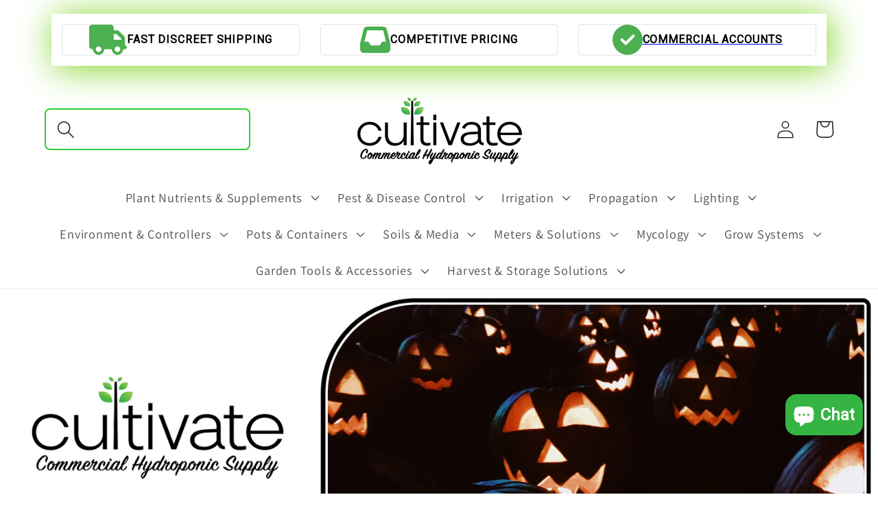

--- FILE ---
content_type: text/html; charset=utf-8
request_url: https://cultivatesupply.com/blogs/resources/unveiling-the-origins-and-interconnections-of-halloween-hallows-eve-and-dia-de-muertos
body_size: 59995
content:
<!doctype html>
<html class="no-js" lang="en">
  <meta name="google-site-verification" content="edLiv4-xSlm9rvPIg4VJNgfi52dj2tbDnznrPMNvd0U" />
  <head>
    <!-- Google Tag Manager -->
<script>(function(w,d,s,l,i){w[l]=w[l]||[];w[l].push({'gtm.start':
new Date().getTime(),event:'gtm.js'});var f=d.getElementsByTagName(s)[0],
j=d.createElement(s),dl=l!='dataLayer'?'&l='+l:'';j.async=true;j.src=
'https://www.googletagmanager.com/gtm.js?id='+i+dl;f.parentNode.insertBefore(j,f);
})(window,document,'script','dataLayer','GTM-T2XLZBX');</script>
<!-- End Google Tag Manager -->
    <meta charset="utf-8">
    <meta http-equiv="X-UA-Compatible" content="IE=edge">
    <meta name="viewport" content="width=device-width,initial-scale=1">
    <meta name="theme-color" content="">
    <link rel="canonical" href="https://cultivatesupply.com/blogs/resources/unveiling-the-origins-and-interconnections-of-halloween-hallows-eve-and-dia-de-muertos"><link rel="icon" type="image/png" href="//cultivatesupply.com/cdn/shop/files/C_Leaf_Logo.png?crop=center&height=32&v=1636671765&width=32"><link rel="preconnect" href="https://fonts.shopifycdn.com" crossorigin><title>
      Unveiling the Origins and Interconnections of Halloween, Hallows Eve, 
 &ndash; Cultivate Supply</title>

    
      <meta name="description" content="It’s getting cooler outside, which means we are approaching quite possibly the best holiday of the year. Halloween, Hallows Eve, and Dia de los Muertos (Day of the Dead) are three distinct yet interconnected holidays that have captivated cultures around the globe. So let’s dive into the origins of the spookiest celebra">
    

    

<meta property="og:site_name" content="Cultivate Supply">
<meta property="og:url" content="https://cultivatesupply.com/blogs/resources/unveiling-the-origins-and-interconnections-of-halloween-hallows-eve-and-dia-de-muertos">
<meta property="og:title" content="Unveiling the Origins and Interconnections of Halloween, Hallows Eve, ">
<meta property="og:type" content="article">
<meta property="og:description" content="It’s getting cooler outside, which means we are approaching quite possibly the best holiday of the year. Halloween, Hallows Eve, and Dia de los Muertos (Day of the Dead) are three distinct yet interconnected holidays that have captivated cultures around the globe. So let’s dive into the origins of the spookiest celebra"><meta property="og:image" content="http://cultivatesupply.com/cdn/shop/articles/cultivate-colorado-halloween-unveiling-the-origins-lead-image.jpg?v=1698798417">
  <meta property="og:image:secure_url" content="https://cultivatesupply.com/cdn/shop/articles/cultivate-colorado-halloween-unveiling-the-origins-lead-image.jpg?v=1698798417">
  <meta property="og:image:width" content="3000">
  <meta property="og:image:height" content="1800"><meta name="twitter:card" content="summary_large_image">
<meta name="twitter:title" content="Unveiling the Origins and Interconnections of Halloween, Hallows Eve, ">
<meta name="twitter:description" content="It’s getting cooler outside, which means we are approaching quite possibly the best holiday of the year. Halloween, Hallows Eve, and Dia de los Muertos (Day of the Dead) are three distinct yet interconnected holidays that have captivated cultures around the globe. So let’s dive into the origins of the spookiest celebra">


    <script src="//cultivatesupply.com/cdn/shop/t/11/assets/constants.js?v=58251544750838685771687056513" defer="defer"></script>
    <script src="//cultivatesupply.com/cdn/shop/t/11/assets/pubsub.js?v=158357773527763999511687056513" defer="defer"></script>
    <script src="//cultivatesupply.com/cdn/shop/t/11/assets/global.js?v=139248116715221171191687056513" defer="defer"></script><script src="//cultivatesupply.com/cdn/shop/t/11/assets/animations.js?v=114255849464433187621687056512" defer="defer"></script><script>window.performance && window.performance.mark && window.performance.mark('shopify.content_for_header.start');</script><meta name="facebook-domain-verification" content="23bm0ufqop9zcm796ics503gjmy4xg">
<meta name="facebook-domain-verification" content="23bm0ufqop9zcm796ics503gjmy4xg">
<meta name="google-site-verification" content="LUl0rB0P_HjYv1JpBm2Q9nHC2xuyAknKIn6-noFIZLw">
<meta id="shopify-digital-wallet" name="shopify-digital-wallet" content="/4763254853/digital_wallets/dialog">
<meta name="shopify-checkout-api-token" content="ce9d4927332b89e43a64cce29d32013a">
<link rel="alternate" type="application/atom+xml" title="Feed" href="/blogs/resources.atom" />
<script async="async" src="/checkouts/internal/preloads.js?locale=en-US"></script>
<link rel="preconnect" href="https://shop.app" crossorigin="anonymous">
<script async="async" src="https://shop.app/checkouts/internal/preloads.js?locale=en-US&shop_id=4763254853" crossorigin="anonymous"></script>
<script id="apple-pay-shop-capabilities" type="application/json">{"shopId":4763254853,"countryCode":"US","currencyCode":"USD","merchantCapabilities":["supports3DS"],"merchantId":"gid:\/\/shopify\/Shop\/4763254853","merchantName":"Cultivate Supply","requiredBillingContactFields":["postalAddress","email","phone"],"requiredShippingContactFields":["postalAddress","email","phone"],"shippingType":"shipping","supportedNetworks":["visa","masterCard","amex","discover","elo","jcb"],"total":{"type":"pending","label":"Cultivate Supply","amount":"1.00"},"shopifyPaymentsEnabled":true,"supportsSubscriptions":true}</script>
<script id="shopify-features" type="application/json">{"accessToken":"ce9d4927332b89e43a64cce29d32013a","betas":["rich-media-storefront-analytics"],"domain":"cultivatesupply.com","predictiveSearch":true,"shopId":4763254853,"locale":"en"}</script>
<script>var Shopify = Shopify || {};
Shopify.shop = "cultivate-colorado.myshopify.com";
Shopify.locale = "en";
Shopify.currency = {"active":"USD","rate":"1.0"};
Shopify.country = "US";
Shopify.theme = {"name":"Dawn","id":152176722197,"schema_name":"Dawn","schema_version":"10.0.0","theme_store_id":887,"role":"main"};
Shopify.theme.handle = "null";
Shopify.theme.style = {"id":null,"handle":null};
Shopify.cdnHost = "cultivatesupply.com/cdn";
Shopify.routes = Shopify.routes || {};
Shopify.routes.root = "/";</script>
<script type="module">!function(o){(o.Shopify=o.Shopify||{}).modules=!0}(window);</script>
<script>!function(o){function n(){var o=[];function n(){o.push(Array.prototype.slice.apply(arguments))}return n.q=o,n}var t=o.Shopify=o.Shopify||{};t.loadFeatures=n(),t.autoloadFeatures=n()}(window);</script>
<script>
  window.ShopifyPay = window.ShopifyPay || {};
  window.ShopifyPay.apiHost = "shop.app\/pay";
  window.ShopifyPay.redirectState = null;
</script>
<script id="shop-js-analytics" type="application/json">{"pageType":"article"}</script>
<script defer="defer" async type="module" src="//cultivatesupply.com/cdn/shopifycloud/shop-js/modules/v2/client.init-shop-cart-sync_BdyHc3Nr.en.esm.js"></script>
<script defer="defer" async type="module" src="//cultivatesupply.com/cdn/shopifycloud/shop-js/modules/v2/chunk.common_Daul8nwZ.esm.js"></script>
<script type="module">
  await import("//cultivatesupply.com/cdn/shopifycloud/shop-js/modules/v2/client.init-shop-cart-sync_BdyHc3Nr.en.esm.js");
await import("//cultivatesupply.com/cdn/shopifycloud/shop-js/modules/v2/chunk.common_Daul8nwZ.esm.js");

  window.Shopify.SignInWithShop?.initShopCartSync?.({"fedCMEnabled":true,"windoidEnabled":true});

</script>
<script>
  window.Shopify = window.Shopify || {};
  if (!window.Shopify.featureAssets) window.Shopify.featureAssets = {};
  window.Shopify.featureAssets['shop-js'] = {"shop-cart-sync":["modules/v2/client.shop-cart-sync_QYOiDySF.en.esm.js","modules/v2/chunk.common_Daul8nwZ.esm.js"],"init-fed-cm":["modules/v2/client.init-fed-cm_DchLp9rc.en.esm.js","modules/v2/chunk.common_Daul8nwZ.esm.js"],"shop-button":["modules/v2/client.shop-button_OV7bAJc5.en.esm.js","modules/v2/chunk.common_Daul8nwZ.esm.js"],"init-windoid":["modules/v2/client.init-windoid_DwxFKQ8e.en.esm.js","modules/v2/chunk.common_Daul8nwZ.esm.js"],"shop-cash-offers":["modules/v2/client.shop-cash-offers_DWtL6Bq3.en.esm.js","modules/v2/chunk.common_Daul8nwZ.esm.js","modules/v2/chunk.modal_CQq8HTM6.esm.js"],"shop-toast-manager":["modules/v2/client.shop-toast-manager_CX9r1SjA.en.esm.js","modules/v2/chunk.common_Daul8nwZ.esm.js"],"init-shop-email-lookup-coordinator":["modules/v2/client.init-shop-email-lookup-coordinator_UhKnw74l.en.esm.js","modules/v2/chunk.common_Daul8nwZ.esm.js"],"pay-button":["modules/v2/client.pay-button_DzxNnLDY.en.esm.js","modules/v2/chunk.common_Daul8nwZ.esm.js"],"avatar":["modules/v2/client.avatar_BTnouDA3.en.esm.js"],"init-shop-cart-sync":["modules/v2/client.init-shop-cart-sync_BdyHc3Nr.en.esm.js","modules/v2/chunk.common_Daul8nwZ.esm.js"],"shop-login-button":["modules/v2/client.shop-login-button_D8B466_1.en.esm.js","modules/v2/chunk.common_Daul8nwZ.esm.js","modules/v2/chunk.modal_CQq8HTM6.esm.js"],"init-customer-accounts-sign-up":["modules/v2/client.init-customer-accounts-sign-up_C8fpPm4i.en.esm.js","modules/v2/client.shop-login-button_D8B466_1.en.esm.js","modules/v2/chunk.common_Daul8nwZ.esm.js","modules/v2/chunk.modal_CQq8HTM6.esm.js"],"init-shop-for-new-customer-accounts":["modules/v2/client.init-shop-for-new-customer-accounts_CVTO0Ztu.en.esm.js","modules/v2/client.shop-login-button_D8B466_1.en.esm.js","modules/v2/chunk.common_Daul8nwZ.esm.js","modules/v2/chunk.modal_CQq8HTM6.esm.js"],"init-customer-accounts":["modules/v2/client.init-customer-accounts_dRgKMfrE.en.esm.js","modules/v2/client.shop-login-button_D8B466_1.en.esm.js","modules/v2/chunk.common_Daul8nwZ.esm.js","modules/v2/chunk.modal_CQq8HTM6.esm.js"],"shop-follow-button":["modules/v2/client.shop-follow-button_CkZpjEct.en.esm.js","modules/v2/chunk.common_Daul8nwZ.esm.js","modules/v2/chunk.modal_CQq8HTM6.esm.js"],"lead-capture":["modules/v2/client.lead-capture_BntHBhfp.en.esm.js","modules/v2/chunk.common_Daul8nwZ.esm.js","modules/v2/chunk.modal_CQq8HTM6.esm.js"],"checkout-modal":["modules/v2/client.checkout-modal_CfxcYbTm.en.esm.js","modules/v2/chunk.common_Daul8nwZ.esm.js","modules/v2/chunk.modal_CQq8HTM6.esm.js"],"shop-login":["modules/v2/client.shop-login_Da4GZ2H6.en.esm.js","modules/v2/chunk.common_Daul8nwZ.esm.js","modules/v2/chunk.modal_CQq8HTM6.esm.js"],"payment-terms":["modules/v2/client.payment-terms_MV4M3zvL.en.esm.js","modules/v2/chunk.common_Daul8nwZ.esm.js","modules/v2/chunk.modal_CQq8HTM6.esm.js"]};
</script>
<script>(function() {
  var isLoaded = false;
  function asyncLoad() {
    if (isLoaded) return;
    isLoaded = true;
    var urls = ["https:\/\/cdn.nfcube.com\/instafeed-126dacc6e08870d7fe3a9ed509bcb775.js?shop=cultivate-colorado.myshopify.com"];
    for (var i = 0; i < urls.length; i++) {
      var s = document.createElement('script');
      s.type = 'text/javascript';
      s.async = true;
      s.src = urls[i];
      var x = document.getElementsByTagName('script')[0];
      x.parentNode.insertBefore(s, x);
    }
  };
  if(window.attachEvent) {
    window.attachEvent('onload', asyncLoad);
  } else {
    window.addEventListener('load', asyncLoad, false);
  }
})();</script>
<script id="__st">var __st={"a":4763254853,"offset":-25200,"reqid":"6e1a1cb7-7197-4835-a4eb-8bbce3a13733-1769009202","pageurl":"cultivatesupply.com\/blogs\/resources\/unveiling-the-origins-and-interconnections-of-halloween-hallows-eve-and-dia-de-muertos","s":"articles-606065721621","u":"27b791209445","p":"article","rtyp":"article","rid":606065721621};</script>
<script>window.ShopifyPaypalV4VisibilityTracking = true;</script>
<script id="captcha-bootstrap">!function(){'use strict';const t='contact',e='account',n='new_comment',o=[[t,t],['blogs',n],['comments',n],[t,'customer']],c=[[e,'customer_login'],[e,'guest_login'],[e,'recover_customer_password'],[e,'create_customer']],r=t=>t.map((([t,e])=>`form[action*='/${t}']:not([data-nocaptcha='true']) input[name='form_type'][value='${e}']`)).join(','),a=t=>()=>t?[...document.querySelectorAll(t)].map((t=>t.form)):[];function s(){const t=[...o],e=r(t);return a(e)}const i='password',u='form_key',d=['recaptcha-v3-token','g-recaptcha-response','h-captcha-response',i],f=()=>{try{return window.sessionStorage}catch{return}},m='__shopify_v',_=t=>t.elements[u];function p(t,e,n=!1){try{const o=window.sessionStorage,c=JSON.parse(o.getItem(e)),{data:r}=function(t){const{data:e,action:n}=t;return t[m]||n?{data:e,action:n}:{data:t,action:n}}(c);for(const[e,n]of Object.entries(r))t.elements[e]&&(t.elements[e].value=n);n&&o.removeItem(e)}catch(o){console.error('form repopulation failed',{error:o})}}const l='form_type',E='cptcha';function T(t){t.dataset[E]=!0}const w=window,h=w.document,L='Shopify',v='ce_forms',y='captcha';let A=!1;((t,e)=>{const n=(g='f06e6c50-85a8-45c8-87d0-21a2b65856fe',I='https://cdn.shopify.com/shopifycloud/storefront-forms-hcaptcha/ce_storefront_forms_captcha_hcaptcha.v1.5.2.iife.js',D={infoText:'Protected by hCaptcha',privacyText:'Privacy',termsText:'Terms'},(t,e,n)=>{const o=w[L][v],c=o.bindForm;if(c)return c(t,g,e,D).then(n);var r;o.q.push([[t,g,e,D],n]),r=I,A||(h.body.append(Object.assign(h.createElement('script'),{id:'captcha-provider',async:!0,src:r})),A=!0)});var g,I,D;w[L]=w[L]||{},w[L][v]=w[L][v]||{},w[L][v].q=[],w[L][y]=w[L][y]||{},w[L][y].protect=function(t,e){n(t,void 0,e),T(t)},Object.freeze(w[L][y]),function(t,e,n,w,h,L){const[v,y,A,g]=function(t,e,n){const i=e?o:[],u=t?c:[],d=[...i,...u],f=r(d),m=r(i),_=r(d.filter((([t,e])=>n.includes(e))));return[a(f),a(m),a(_),s()]}(w,h,L),I=t=>{const e=t.target;return e instanceof HTMLFormElement?e:e&&e.form},D=t=>v().includes(t);t.addEventListener('submit',(t=>{const e=I(t);if(!e)return;const n=D(e)&&!e.dataset.hcaptchaBound&&!e.dataset.recaptchaBound,o=_(e),c=g().includes(e)&&(!o||!o.value);(n||c)&&t.preventDefault(),c&&!n&&(function(t){try{if(!f())return;!function(t){const e=f();if(!e)return;const n=_(t);if(!n)return;const o=n.value;o&&e.removeItem(o)}(t);const e=Array.from(Array(32),(()=>Math.random().toString(36)[2])).join('');!function(t,e){_(t)||t.append(Object.assign(document.createElement('input'),{type:'hidden',name:u})),t.elements[u].value=e}(t,e),function(t,e){const n=f();if(!n)return;const o=[...t.querySelectorAll(`input[type='${i}']`)].map((({name:t})=>t)),c=[...d,...o],r={};for(const[a,s]of new FormData(t).entries())c.includes(a)||(r[a]=s);n.setItem(e,JSON.stringify({[m]:1,action:t.action,data:r}))}(t,e)}catch(e){console.error('failed to persist form',e)}}(e),e.submit())}));const S=(t,e)=>{t&&!t.dataset[E]&&(n(t,e.some((e=>e===t))),T(t))};for(const o of['focusin','change'])t.addEventListener(o,(t=>{const e=I(t);D(e)&&S(e,y())}));const B=e.get('form_key'),M=e.get(l),P=B&&M;t.addEventListener('DOMContentLoaded',(()=>{const t=y();if(P)for(const e of t)e.elements[l].value===M&&p(e,B);[...new Set([...A(),...v().filter((t=>'true'===t.dataset.shopifyCaptcha))])].forEach((e=>S(e,t)))}))}(h,new URLSearchParams(w.location.search),n,t,e,['guest_login'])})(!0,!0)}();</script>
<script integrity="sha256-4kQ18oKyAcykRKYeNunJcIwy7WH5gtpwJnB7kiuLZ1E=" data-source-attribution="shopify.loadfeatures" defer="defer" src="//cultivatesupply.com/cdn/shopifycloud/storefront/assets/storefront/load_feature-a0a9edcb.js" crossorigin="anonymous"></script>
<script crossorigin="anonymous" defer="defer" src="//cultivatesupply.com/cdn/shopifycloud/storefront/assets/shopify_pay/storefront-65b4c6d7.js?v=20250812"></script>
<script data-source-attribution="shopify.dynamic_checkout.dynamic.init">var Shopify=Shopify||{};Shopify.PaymentButton=Shopify.PaymentButton||{isStorefrontPortableWallets:!0,init:function(){window.Shopify.PaymentButton.init=function(){};var t=document.createElement("script");t.src="https://cultivatesupply.com/cdn/shopifycloud/portable-wallets/latest/portable-wallets.en.js",t.type="module",document.head.appendChild(t)}};
</script>
<script data-source-attribution="shopify.dynamic_checkout.buyer_consent">
  function portableWalletsHideBuyerConsent(e){var t=document.getElementById("shopify-buyer-consent"),n=document.getElementById("shopify-subscription-policy-button");t&&n&&(t.classList.add("hidden"),t.setAttribute("aria-hidden","true"),n.removeEventListener("click",e))}function portableWalletsShowBuyerConsent(e){var t=document.getElementById("shopify-buyer-consent"),n=document.getElementById("shopify-subscription-policy-button");t&&n&&(t.classList.remove("hidden"),t.removeAttribute("aria-hidden"),n.addEventListener("click",e))}window.Shopify?.PaymentButton&&(window.Shopify.PaymentButton.hideBuyerConsent=portableWalletsHideBuyerConsent,window.Shopify.PaymentButton.showBuyerConsent=portableWalletsShowBuyerConsent);
</script>
<script data-source-attribution="shopify.dynamic_checkout.cart.bootstrap">document.addEventListener("DOMContentLoaded",(function(){function t(){return document.querySelector("shopify-accelerated-checkout-cart, shopify-accelerated-checkout")}if(t())Shopify.PaymentButton.init();else{new MutationObserver((function(e,n){t()&&(Shopify.PaymentButton.init(),n.disconnect())})).observe(document.body,{childList:!0,subtree:!0})}}));
</script>
<link id="shopify-accelerated-checkout-styles" rel="stylesheet" media="screen" href="https://cultivatesupply.com/cdn/shopifycloud/portable-wallets/latest/accelerated-checkout-backwards-compat.css" crossorigin="anonymous">
<style id="shopify-accelerated-checkout-cart">
        #shopify-buyer-consent {
  margin-top: 1em;
  display: inline-block;
  width: 100%;
}

#shopify-buyer-consent.hidden {
  display: none;
}

#shopify-subscription-policy-button {
  background: none;
  border: none;
  padding: 0;
  text-decoration: underline;
  font-size: inherit;
  cursor: pointer;
}

#shopify-subscription-policy-button::before {
  box-shadow: none;
}

      </style>
<script id="sections-script" data-sections="header" defer="defer" src="//cultivatesupply.com/cdn/shop/t/11/compiled_assets/scripts.js?v=5796"></script>
<script>window.performance && window.performance.mark && window.performance.mark('shopify.content_for_header.end');</script>


    <style data-shopify>
      @font-face {
  font-family: Assistant;
  font-weight: 400;
  font-style: normal;
  font-display: swap;
  src: url("//cultivatesupply.com/cdn/fonts/assistant/assistant_n4.9120912a469cad1cc292572851508ca49d12e768.woff2") format("woff2"),
       url("//cultivatesupply.com/cdn/fonts/assistant/assistant_n4.6e9875ce64e0fefcd3f4446b7ec9036b3ddd2985.woff") format("woff");
}

      @font-face {
  font-family: Assistant;
  font-weight: 700;
  font-style: normal;
  font-display: swap;
  src: url("//cultivatesupply.com/cdn/fonts/assistant/assistant_n7.bf44452348ec8b8efa3aa3068825305886b1c83c.woff2") format("woff2"),
       url("//cultivatesupply.com/cdn/fonts/assistant/assistant_n7.0c887fee83f6b3bda822f1150b912c72da0f7b64.woff") format("woff");
}

      
      
      @font-face {
  font-family: Assistant;
  font-weight: 400;
  font-style: normal;
  font-display: swap;
  src: url("//cultivatesupply.com/cdn/fonts/assistant/assistant_n4.9120912a469cad1cc292572851508ca49d12e768.woff2") format("woff2"),
       url("//cultivatesupply.com/cdn/fonts/assistant/assistant_n4.6e9875ce64e0fefcd3f4446b7ec9036b3ddd2985.woff") format("woff");
}


      
        :root,
        .color-background-1 {
          --color-background: 255,255,255;
        
          --gradient-background: #ffffff;
        
        --color-foreground: 18,18,18;
        --color-shadow: 18,18,18;
        --color-button: 18,18,18;
        --color-button-text: 255,255,255;
        --color-secondary-button: 255,255,255;
        --color-secondary-button-text: 18,18,18;
        --color-link: 18,18,18;
        --color-badge-foreground: 18,18,18;
        --color-badge-background: 255,255,255;
        --color-badge-border: 18,18,18;
        --payment-terms-background-color: rgb(255 255 255);
      }
      
        
        .color-background-2 {
          --color-background: 243,243,243;
        
          --gradient-background: #f3f3f3;
        
        --color-foreground: 18,18,18;
        --color-shadow: 18,18,18;
        --color-button: 18,18,18;
        --color-button-text: 243,243,243;
        --color-secondary-button: 243,243,243;
        --color-secondary-button-text: 18,18,18;
        --color-link: 18,18,18;
        --color-badge-foreground: 18,18,18;
        --color-badge-background: 243,243,243;
        --color-badge-border: 18,18,18;
        --payment-terms-background-color: rgb(243 243 243);
      }
      
        
        .color-inverse {
          --color-background: 36,40,51;
        
          --gradient-background: #242833;
        
        --color-foreground: 255,255,255;
        --color-shadow: 18,18,18;
        --color-button: 255,255,255;
        --color-button-text: 0,0,0;
        --color-secondary-button: 36,40,51;
        --color-secondary-button-text: 255,255,255;
        --color-link: 255,255,255;
        --color-badge-foreground: 255,255,255;
        --color-badge-background: 36,40,51;
        --color-badge-border: 255,255,255;
        --payment-terms-background-color: rgb(36 40 51);
      }
      
        
        .color-accent-1 {
          --color-background: 18,18,18;
        
          --gradient-background: #121212;
        
        --color-foreground: 255,255,255;
        --color-shadow: 18,18,18;
        --color-button: 255,255,255;
        --color-button-text: 18,18,18;
        --color-secondary-button: 18,18,18;
        --color-secondary-button-text: 255,255,255;
        --color-link: 255,255,255;
        --color-badge-foreground: 255,255,255;
        --color-badge-background: 18,18,18;
        --color-badge-border: 255,255,255;
        --payment-terms-background-color: rgb(18 18 18);
      }
      
        
        .color-accent-2 {
          --color-background: 51,79,180;
        
          --gradient-background: #334fb4;
        
        --color-foreground: 255,255,255;
        --color-shadow: 18,18,18;
        --color-button: 255,255,255;
        --color-button-text: 51,79,180;
        --color-secondary-button: 51,79,180;
        --color-secondary-button-text: 255,255,255;
        --color-link: 255,255,255;
        --color-badge-foreground: 255,255,255;
        --color-badge-background: 51,79,180;
        --color-badge-border: 255,255,255;
        --payment-terms-background-color: rgb(51 79 180);
      }
      
        
        .color-scheme-52018be8-9752-4484-b52c-8e515e7e0cdc {
          --color-background: 255,255,255;
        
          --gradient-background: #ffffff;
        
        --color-foreground: 18,18,18;
        --color-shadow: 18,18,18;
        --color-button: 243,134,48;
        --color-button-text: 255,255,255;
        --color-secondary-button: 255,255,255;
        --color-secondary-button-text: 243,134,48;
        --color-link: 243,134,48;
        --color-badge-foreground: 18,18,18;
        --color-badge-background: 255,255,255;
        --color-badge-border: 18,18,18;
        --payment-terms-background-color: rgb(255 255 255);
      }
      
        
        .color-scheme-8218992e-8d94-43b3-924c-7ae2a784a426 {
          --color-background: 255,255,255;
        
          --gradient-background: #ffffff;
        
        --color-foreground: 18,18,18;
        --color-shadow: 18,18,18;
        --color-button: 18,18,18;
        --color-button-text: 255,255,255;
        --color-secondary-button: 255,255,255;
        --color-secondary-button-text: 18,18,18;
        --color-link: 18,18,18;
        --color-badge-foreground: 18,18,18;
        --color-badge-background: 255,255,255;
        --color-badge-border: 18,18,18;
        --payment-terms-background-color: rgb(255 255 255);
      }
      
        
        .color-scheme-968a517c-0dd6-49c6-bedb-a615d2ddb7e2 {
          --color-background: 0,0,0;
        
          --gradient-background: #000000;
        
        --color-foreground: 50,188,86;
        --color-shadow: 18,18,18;
        --color-button: 18,18,18;
        --color-button-text: 255,255,255;
        --color-secondary-button: 0,0,0;
        --color-secondary-button-text: 18,18,18;
        --color-link: 18,18,18;
        --color-badge-foreground: 50,188,86;
        --color-badge-background: 0,0,0;
        --color-badge-border: 50,188,86;
        --payment-terms-background-color: rgb(0 0 0);
      }
      

      body, .color-background-1, .color-background-2, .color-inverse, .color-accent-1, .color-accent-2, .color-scheme-52018be8-9752-4484-b52c-8e515e7e0cdc, .color-scheme-8218992e-8d94-43b3-924c-7ae2a784a426, .color-scheme-968a517c-0dd6-49c6-bedb-a615d2ddb7e2 {
        color: rgba(var(--color-foreground), 0.75);
        background-color: rgb(var(--color-background));
      }

      :root {
        --font-body-family: Assistant, sans-serif;
        --font-body-style: normal;
        --font-body-weight: 400;
        --font-body-weight-bold: 700;

        --font-heading-family: Assistant, sans-serif;
        --font-heading-style: normal;
        --font-heading-weight: 400;

        --font-body-scale: 1.3;
        --font-heading-scale: 1.1538461538461537;

        --media-padding: px;
        --media-border-opacity: 0.05;
        --media-border-width: 1px;
        --media-radius: 0px;
        --media-shadow-opacity: 0.0;
        --media-shadow-horizontal-offset: 0px;
        --media-shadow-vertical-offset: 4px;
        --media-shadow-blur-radius: 5px;
        --media-shadow-visible: 0;

        --page-width: 130rem;
        --page-width-margin: 0rem;

        --product-card-image-padding: 0.0rem;
        --product-card-corner-radius: 1.0rem;
        --product-card-text-alignment: center;
        --product-card-border-width: 0.4rem;
        --product-card-border-opacity: 0.1;
        --product-card-shadow-opacity: 0.0;
        --product-card-shadow-visible: 0;
        --product-card-shadow-horizontal-offset: 0.0rem;
        --product-card-shadow-vertical-offset: 0.4rem;
        --product-card-shadow-blur-radius: 0.5rem;

        --collection-card-image-padding: 0.0rem;
        --collection-card-corner-radius: 0.0rem;
        --collection-card-text-alignment: left;
        --collection-card-border-width: 0.0rem;
        --collection-card-border-opacity: 0.1;
        --collection-card-shadow-opacity: 0.0;
        --collection-card-shadow-visible: 0;
        --collection-card-shadow-horizontal-offset: 0.0rem;
        --collection-card-shadow-vertical-offset: 0.4rem;
        --collection-card-shadow-blur-radius: 0.5rem;

        --blog-card-image-padding: 0.0rem;
        --blog-card-corner-radius: 0.0rem;
        --blog-card-text-alignment: left;
        --blog-card-border-width: 0.0rem;
        --blog-card-border-opacity: 0.1;
        --blog-card-shadow-opacity: 0.0;
        --blog-card-shadow-visible: 0;
        --blog-card-shadow-horizontal-offset: 0.0rem;
        --blog-card-shadow-vertical-offset: 0.4rem;
        --blog-card-shadow-blur-radius: 0.5rem;

        --badge-corner-radius: 4.0rem;

        --popup-border-width: 1px;
        --popup-border-opacity: 0.1;
        --popup-corner-radius: 0px;
        --popup-shadow-opacity: 0.0;
        --popup-shadow-horizontal-offset: 0px;
        --popup-shadow-vertical-offset: 4px;
        --popup-shadow-blur-radius: 5px;

        --drawer-border-width: 1px;
        --drawer-border-opacity: 0.1;
        --drawer-shadow-opacity: 0.0;
        --drawer-shadow-horizontal-offset: 0px;
        --drawer-shadow-vertical-offset: 4px;
        --drawer-shadow-blur-radius: 5px;

        --spacing-sections-desktop: 0px;
        --spacing-sections-mobile: 0px;

        --grid-desktop-vertical-spacing: 8px;
        --grid-desktop-horizontal-spacing: 8px;
        --grid-mobile-vertical-spacing: 4px;
        --grid-mobile-horizontal-spacing: 4px;

        --text-boxes-border-opacity: 0.1;
        --text-boxes-border-width: 0px;
        --text-boxes-radius: 0px;
        --text-boxes-shadow-opacity: 0.0;
        --text-boxes-shadow-visible: 0;
        --text-boxes-shadow-horizontal-offset: 0px;
        --text-boxes-shadow-vertical-offset: 4px;
        --text-boxes-shadow-blur-radius: 5px;

        --buttons-radius: 0px;
        --buttons-radius-outset: 0px;
        --buttons-border-width: 1px;
        --buttons-border-opacity: 1.0;
        --buttons-shadow-opacity: 0.0;
        --buttons-shadow-visible: 0;
        --buttons-shadow-horizontal-offset: 0px;
        --buttons-shadow-vertical-offset: 4px;
        --buttons-shadow-blur-radius: 5px;
        --buttons-border-offset: 0px;

        --inputs-radius: 0px;
        --inputs-border-width: 1px;
        --inputs-border-opacity: 0.55;
        --inputs-shadow-opacity: 0.0;
        --inputs-shadow-horizontal-offset: 0px;
        --inputs-margin-offset: 0px;
        --inputs-shadow-vertical-offset: 4px;
        --inputs-shadow-blur-radius: 5px;
        --inputs-radius-outset: 0px;

        --variant-pills-radius: 40px;
        --variant-pills-border-width: 1px;
        --variant-pills-border-opacity: 0.55;
        --variant-pills-shadow-opacity: 0.0;
        --variant-pills-shadow-horizontal-offset: 0px;
        --variant-pills-shadow-vertical-offset: 4px;
        --variant-pills-shadow-blur-radius: 5px;
      }

      *,
      *::before,
      *::after {
        box-sizing: inherit;
      }

      html {
        box-sizing: border-box;
        font-size: calc(var(--font-body-scale) * 62.5%);
        height: 100%;
      }

      body {
        display: grid;
        grid-template-rows: auto auto 1fr auto;
        grid-template-columns: 100%;
        min-height: 100%;
        margin: 0;
        font-size: 1.5rem;
        letter-spacing: 0.06rem;
        line-height: calc(1 + 0.8 / var(--font-body-scale));
        font-family: var(--font-body-family);
        font-style: var(--font-body-style);
        font-weight: var(--font-body-weight);
      }

      @media screen and (min-width: 750px) {
        body {
          font-size: 1.6rem;
        }
      }
      
        @media only screen and (min-width: 1300px) {
          html {
            background: url(//cultivatesupply.com/cdn/shop/files/cultivate-colorado-background-bw.jpg?v=1687456089) no-repeat;
            background-size: cover;
            background-attachment: fixed;
            background-position: center;
          }
          body {
            max-width: 1300px;
            margin: 20px auto !important;
            box-shadow: rgba(0, 0, 0, 0.25) 0px 54px 55px,
            rgba(0, 0, 0, 0.12) 0px -12px 30px, rgba(0, 0, 0, 0.12) 0px 4px 6px,
            rgba(0, 0, 0, 0.17) 0px 12px 13px, rgba(0, 0, 0, 0.09) 0px -3px 5px;
          }
        }
      
      
    </style>

    <link href="//cultivatesupply.com/cdn/shop/t/11/assets/base.css?v=140241337017626016931762918986" rel="stylesheet" type="text/css" media="all" />
<link rel="preload" as="font" href="//cultivatesupply.com/cdn/fonts/assistant/assistant_n4.9120912a469cad1cc292572851508ca49d12e768.woff2" type="font/woff2" crossorigin><link rel="preload" as="font" href="//cultivatesupply.com/cdn/fonts/assistant/assistant_n4.9120912a469cad1cc292572851508ca49d12e768.woff2" type="font/woff2" crossorigin><link
        rel="stylesheet"
        href="//cultivatesupply.com/cdn/shop/t/11/assets/component-predictive-search.css?v=118923337488134913561687056513"
        media="print"
        onload="this.media='all'"
      ><script>
      document.documentElement.className = document.documentElement.className.replace('no-js', 'js');
      if (Shopify.designMode) {
        document.documentElement.classList.add('shopify-design-mode');
      }
    </script>
  

<!-- BEGIN app block: shopify://apps/judge-me-reviews/blocks/judgeme_core/61ccd3b1-a9f2-4160-9fe9-4fec8413e5d8 --><!-- Start of Judge.me Core -->






<link rel="dns-prefetch" href="https://cdnwidget.judge.me">
<link rel="dns-prefetch" href="https://cdn.judge.me">
<link rel="dns-prefetch" href="https://cdn1.judge.me">
<link rel="dns-prefetch" href="https://api.judge.me">

<script data-cfasync='false' class='jdgm-settings-script'>window.jdgmSettings={"pagination":5,"disable_web_reviews":false,"badge_no_review_text":"No reviews","badge_n_reviews_text":"{{ n }} review/reviews","badge_star_color":"#F1E305","hide_badge_preview_if_no_reviews":true,"badge_hide_text":false,"enforce_center_preview_badge":false,"widget_title":"Customer Reviews","widget_open_form_text":"Write a review","widget_close_form_text":"Cancel review","widget_refresh_page_text":"Refresh page","widget_summary_text":"Based on {{ number_of_reviews }} review/reviews","widget_no_review_text":"Be the first to write a review","widget_name_field_text":"Display name","widget_verified_name_field_text":"Verified Name (public)","widget_name_placeholder_text":"Display name","widget_required_field_error_text":"This field is required.","widget_email_field_text":"Email address","widget_verified_email_field_text":"Verified Email (private, can not be edited)","widget_email_placeholder_text":"Your email address","widget_email_field_error_text":"Please enter a valid email address.","widget_rating_field_text":"Rating","widget_review_title_field_text":"Review Title","widget_review_title_placeholder_text":"Give your review a title","widget_review_body_field_text":"Review content","widget_review_body_placeholder_text":"Start writing here...","widget_pictures_field_text":"Picture/Video (optional)","widget_submit_review_text":"Submit Review","widget_submit_verified_review_text":"Submit Verified Review","widget_submit_success_msg_with_auto_publish":"Thank you! Please refresh the page in a few moments to see your review. You can remove or edit your review by logging into \u003ca href='https://judge.me/login' target='_blank' rel='nofollow noopener'\u003eJudge.me\u003c/a\u003e","widget_submit_success_msg_no_auto_publish":"Thank you! Your review will be published as soon as it is approved by the shop admin. You can remove or edit your review by logging into \u003ca href='https://judge.me/login' target='_blank' rel='nofollow noopener'\u003eJudge.me\u003c/a\u003e","widget_show_default_reviews_out_of_total_text":"Showing {{ n_reviews_shown }} out of {{ n_reviews }} reviews.","widget_show_all_link_text":"Show all","widget_show_less_link_text":"Show less","widget_author_said_text":"{{ reviewer_name }} said:","widget_days_text":"{{ n }} days ago","widget_weeks_text":"{{ n }} week/weeks ago","widget_months_text":"{{ n }} month/months ago","widget_years_text":"{{ n }} year/years ago","widget_yesterday_text":"Yesterday","widget_today_text":"Today","widget_replied_text":"\u003e\u003e {{ shop_name }} replied:","widget_read_more_text":"Read more","widget_reviewer_name_as_initial":"","widget_rating_filter_color":"#fbcd0a","widget_rating_filter_see_all_text":"See all reviews","widget_sorting_most_recent_text":"Most Recent","widget_sorting_highest_rating_text":"Highest Rating","widget_sorting_lowest_rating_text":"Lowest Rating","widget_sorting_with_pictures_text":"Only Pictures","widget_sorting_most_helpful_text":"Most Helpful","widget_open_question_form_text":"Ask a question","widget_reviews_subtab_text":"Reviews","widget_questions_subtab_text":"Questions","widget_question_label_text":"Question","widget_answer_label_text":"Answer","widget_question_placeholder_text":"Write your question here","widget_submit_question_text":"Submit Question","widget_question_submit_success_text":"Thank you for your question! We will notify you once it gets answered.","widget_star_color":"#F1E305","verified_badge_text":"Verified","verified_badge_bg_color":"","verified_badge_text_color":"","verified_badge_placement":"left-of-reviewer-name","widget_review_max_height":"","widget_hide_border":false,"widget_social_share":false,"widget_thumb":false,"widget_review_location_show":false,"widget_location_format":"","all_reviews_include_out_of_store_products":true,"all_reviews_out_of_store_text":"(out of store)","all_reviews_pagination":100,"all_reviews_product_name_prefix_text":"about","enable_review_pictures":true,"enable_question_anwser":false,"widget_theme":"default","review_date_format":"mm/dd/yyyy","default_sort_method":"most-recent","widget_product_reviews_subtab_text":"Product Reviews","widget_shop_reviews_subtab_text":"Shop Reviews","widget_other_products_reviews_text":"Reviews for other products","widget_store_reviews_subtab_text":"Store reviews","widget_no_store_reviews_text":"This store hasn't received any reviews yet","widget_web_restriction_product_reviews_text":"This product hasn't received any reviews yet","widget_no_items_text":"No items found","widget_show_more_text":"Show more","widget_write_a_store_review_text":"Write a Store Review","widget_other_languages_heading":"Reviews in Other Languages","widget_translate_review_text":"Translate review to {{ language }}","widget_translating_review_text":"Translating...","widget_show_original_translation_text":"Show original ({{ language }})","widget_translate_review_failed_text":"Review couldn't be translated.","widget_translate_review_retry_text":"Retry","widget_translate_review_try_again_later_text":"Try again later","show_product_url_for_grouped_product":false,"widget_sorting_pictures_first_text":"Pictures First","show_pictures_on_all_rev_page_mobile":false,"show_pictures_on_all_rev_page_desktop":false,"floating_tab_hide_mobile_install_preference":false,"floating_tab_button_name":"★ Reviews","floating_tab_title":"Let customers speak for us","floating_tab_button_color":"","floating_tab_button_background_color":"","floating_tab_url":"","floating_tab_url_enabled":false,"floating_tab_tab_style":"text","all_reviews_text_badge_text":"Customers rate us {{ shop.metafields.judgeme.all_reviews_rating | round: 1 }}/5 based on {{ shop.metafields.judgeme.all_reviews_count }} reviews.","all_reviews_text_badge_text_branded_style":"{{ shop.metafields.judgeme.all_reviews_rating | round: 1 }} out of 5 stars based on {{ shop.metafields.judgeme.all_reviews_count }} reviews","is_all_reviews_text_badge_a_link":false,"show_stars_for_all_reviews_text_badge":false,"all_reviews_text_badge_url":"","all_reviews_text_style":"branded","all_reviews_text_color_style":"judgeme_brand_color","all_reviews_text_color":"#108474","all_reviews_text_show_jm_brand":false,"featured_carousel_show_header":true,"featured_carousel_title":"Let customers speak for us","testimonials_carousel_title":"Customers are saying","videos_carousel_title":"Real customer stories","cards_carousel_title":"Customers are saying","featured_carousel_count_text":"from {{ n }} reviews","featured_carousel_add_link_to_all_reviews_page":false,"featured_carousel_url":"","featured_carousel_show_images":true,"featured_carousel_autoslide_interval":5,"featured_carousel_arrows_on_the_sides":false,"featured_carousel_height":250,"featured_carousel_width":80,"featured_carousel_image_size":0,"featured_carousel_image_height":250,"featured_carousel_arrow_color":"#eeeeee","verified_count_badge_style":"branded","verified_count_badge_orientation":"horizontal","verified_count_badge_color_style":"judgeme_brand_color","verified_count_badge_color":"#108474","is_verified_count_badge_a_link":false,"verified_count_badge_url":"","verified_count_badge_show_jm_brand":true,"widget_rating_preset_default":5,"widget_first_sub_tab":"product-reviews","widget_show_histogram":true,"widget_histogram_use_custom_color":false,"widget_pagination_use_custom_color":false,"widget_star_use_custom_color":false,"widget_verified_badge_use_custom_color":false,"widget_write_review_use_custom_color":false,"picture_reminder_submit_button":"Upload Pictures","enable_review_videos":false,"mute_video_by_default":false,"widget_sorting_videos_first_text":"Videos First","widget_review_pending_text":"Pending","featured_carousel_items_for_large_screen":3,"social_share_options_order":"Facebook,Twitter","remove_microdata_snippet":true,"disable_json_ld":false,"enable_json_ld_products":false,"preview_badge_show_question_text":false,"preview_badge_no_question_text":"No questions","preview_badge_n_question_text":"{{ number_of_questions }} question/questions","qa_badge_show_icon":false,"qa_badge_position":"same-row","remove_judgeme_branding":false,"widget_add_search_bar":false,"widget_search_bar_placeholder":"Search","widget_sorting_verified_only_text":"Verified only","featured_carousel_theme":"default","featured_carousel_show_rating":true,"featured_carousel_show_title":true,"featured_carousel_show_body":true,"featured_carousel_show_date":false,"featured_carousel_show_reviewer":true,"featured_carousel_show_product":false,"featured_carousel_header_background_color":"#108474","featured_carousel_header_text_color":"#ffffff","featured_carousel_name_product_separator":"reviewed","featured_carousel_full_star_background":"#108474","featured_carousel_empty_star_background":"#dadada","featured_carousel_vertical_theme_background":"#f9fafb","featured_carousel_verified_badge_enable":true,"featured_carousel_verified_badge_color":"#108474","featured_carousel_border_style":"round","featured_carousel_review_line_length_limit":3,"featured_carousel_more_reviews_button_text":"Read more reviews","featured_carousel_view_product_button_text":"View product","all_reviews_page_load_reviews_on":"scroll","all_reviews_page_load_more_text":"Load More Reviews","disable_fb_tab_reviews":false,"enable_ajax_cdn_cache":false,"widget_advanced_speed_features":5,"widget_public_name_text":"displayed publicly like","default_reviewer_name":"John Smith","default_reviewer_name_has_non_latin":true,"widget_reviewer_anonymous":"Anonymous","medals_widget_title":"Judge.me Review Medals","medals_widget_background_color":"#f9fafb","medals_widget_position":"footer_all_pages","medals_widget_border_color":"#f9fafb","medals_widget_verified_text_position":"left","medals_widget_use_monochromatic_version":false,"medals_widget_elements_color":"#108474","show_reviewer_avatar":true,"widget_invalid_yt_video_url_error_text":"Not a YouTube video URL","widget_max_length_field_error_text":"Please enter no more than {0} characters.","widget_show_country_flag":false,"widget_show_collected_via_shop_app":true,"widget_verified_by_shop_badge_style":"light","widget_verified_by_shop_text":"Verified by Shop","widget_show_photo_gallery":false,"widget_load_with_code_splitting":true,"widget_ugc_install_preference":false,"widget_ugc_title":"Made by us, Shared by you","widget_ugc_subtitle":"Tag us to see your picture featured in our page","widget_ugc_arrows_color":"#ffffff","widget_ugc_primary_button_text":"Buy Now","widget_ugc_primary_button_background_color":"#108474","widget_ugc_primary_button_text_color":"#ffffff","widget_ugc_primary_button_border_width":"0","widget_ugc_primary_button_border_style":"none","widget_ugc_primary_button_border_color":"#108474","widget_ugc_primary_button_border_radius":"25","widget_ugc_secondary_button_text":"Load More","widget_ugc_secondary_button_background_color":"#ffffff","widget_ugc_secondary_button_text_color":"#108474","widget_ugc_secondary_button_border_width":"2","widget_ugc_secondary_button_border_style":"solid","widget_ugc_secondary_button_border_color":"#108474","widget_ugc_secondary_button_border_radius":"25","widget_ugc_reviews_button_text":"View Reviews","widget_ugc_reviews_button_background_color":"#ffffff","widget_ugc_reviews_button_text_color":"#108474","widget_ugc_reviews_button_border_width":"2","widget_ugc_reviews_button_border_style":"solid","widget_ugc_reviews_button_border_color":"#108474","widget_ugc_reviews_button_border_radius":"25","widget_ugc_reviews_button_link_to":"judgeme-reviews-page","widget_ugc_show_post_date":true,"widget_ugc_max_width":"800","widget_rating_metafield_value_type":true,"widget_primary_color":"#108474","widget_enable_secondary_color":false,"widget_secondary_color":"#edf5f5","widget_summary_average_rating_text":"{{ average_rating }} out of 5","widget_media_grid_title":"Customer photos \u0026 videos","widget_media_grid_see_more_text":"See more","widget_round_style":false,"widget_show_product_medals":true,"widget_verified_by_judgeme_text":"Verified by Judge.me","widget_show_store_medals":true,"widget_verified_by_judgeme_text_in_store_medals":"Verified by Judge.me","widget_media_field_exceed_quantity_message":"Sorry, we can only accept {{ max_media }} for one review.","widget_media_field_exceed_limit_message":"{{ file_name }} is too large, please select a {{ media_type }} less than {{ size_limit }}MB.","widget_review_submitted_text":"Review Submitted!","widget_question_submitted_text":"Question Submitted!","widget_close_form_text_question":"Cancel","widget_write_your_answer_here_text":"Write your answer here","widget_enabled_branded_link":true,"widget_show_collected_by_judgeme":false,"widget_reviewer_name_color":"","widget_write_review_text_color":"","widget_write_review_bg_color":"","widget_collected_by_judgeme_text":"collected by Judge.me","widget_pagination_type":"standard","widget_load_more_text":"Load More","widget_load_more_color":"#108474","widget_full_review_text":"Full Review","widget_read_more_reviews_text":"Read More Reviews","widget_read_questions_text":"Read Questions","widget_questions_and_answers_text":"Questions \u0026 Answers","widget_verified_by_text":"Verified by","widget_verified_text":"Verified","widget_number_of_reviews_text":"{{ number_of_reviews }} reviews","widget_back_button_text":"Back","widget_next_button_text":"Next","widget_custom_forms_filter_button":"Filters","custom_forms_style":"horizontal","widget_show_review_information":false,"how_reviews_are_collected":"How reviews are collected?","widget_show_review_keywords":false,"widget_gdpr_statement":"How we use your data: We'll only contact you about the review you left, and only if necessary. By submitting your review, you agree to Judge.me's \u003ca href='https://judge.me/terms' target='_blank' rel='nofollow noopener'\u003eterms\u003c/a\u003e, \u003ca href='https://judge.me/privacy' target='_blank' rel='nofollow noopener'\u003eprivacy\u003c/a\u003e and \u003ca href='https://judge.me/content-policy' target='_blank' rel='nofollow noopener'\u003econtent\u003c/a\u003e policies.","widget_multilingual_sorting_enabled":false,"widget_translate_review_content_enabled":false,"widget_translate_review_content_method":"manual","popup_widget_review_selection":"automatically_with_pictures","popup_widget_round_border_style":true,"popup_widget_show_title":true,"popup_widget_show_body":true,"popup_widget_show_reviewer":false,"popup_widget_show_product":true,"popup_widget_show_pictures":true,"popup_widget_use_review_picture":true,"popup_widget_show_on_home_page":true,"popup_widget_show_on_product_page":true,"popup_widget_show_on_collection_page":true,"popup_widget_show_on_cart_page":true,"popup_widget_position":"bottom_left","popup_widget_first_review_delay":5,"popup_widget_duration":5,"popup_widget_interval":5,"popup_widget_review_count":5,"popup_widget_hide_on_mobile":true,"review_snippet_widget_round_border_style":true,"review_snippet_widget_card_color":"#FFFFFF","review_snippet_widget_slider_arrows_background_color":"#FFFFFF","review_snippet_widget_slider_arrows_color":"#000000","review_snippet_widget_star_color":"#108474","show_product_variant":false,"all_reviews_product_variant_label_text":"Variant: ","widget_show_verified_branding":true,"widget_ai_summary_title":"Customers say","widget_ai_summary_disclaimer":"AI-powered review summary based on recent customer reviews","widget_show_ai_summary":false,"widget_show_ai_summary_bg":false,"widget_show_review_title_input":false,"redirect_reviewers_invited_via_email":"external_form","request_store_review_after_product_review":true,"request_review_other_products_in_order":false,"review_form_color_scheme":"default","review_form_corner_style":"square","review_form_star_color":{},"review_form_text_color":"#333333","review_form_background_color":"#ffffff","review_form_field_background_color":"#fafafa","review_form_button_color":{},"review_form_button_text_color":"#ffffff","review_form_modal_overlay_color":"#000000","review_content_screen_title_text":"How would you rate this product?","review_content_introduction_text":"We would love it if you would share a bit about your experience.","store_review_form_title_text":"How would you rate this store?","store_review_form_introduction_text":"We would love it if you would share a bit about your experience.","show_review_guidance_text":true,"one_star_review_guidance_text":"Poor","five_star_review_guidance_text":"Great","customer_information_screen_title_text":"About you","customer_information_introduction_text":"Please tell us more about you.","custom_questions_screen_title_text":"Your experience in more detail","custom_questions_introduction_text":"Here are a few questions to help us understand more about your experience.","review_submitted_screen_title_text":"Thanks for your review!","review_submitted_screen_thank_you_text":"We are processing it and it will appear on the store soon.","review_submitted_screen_email_verification_text":"Please confirm your email by clicking the link we just sent you. This helps us keep reviews authentic.","review_submitted_request_store_review_text":"Would you like to share your experience of shopping with us?","review_submitted_review_other_products_text":"Would you like to review these products?","store_review_screen_title_text":"Would you like to share your experience of shopping with us?","store_review_introduction_text":"We value your feedback and use it to improve. Please share any thoughts or suggestions you have.","reviewer_media_screen_title_picture_text":"Share a picture","reviewer_media_introduction_picture_text":"Upload a photo to support your review.","reviewer_media_screen_title_video_text":"Share a video","reviewer_media_introduction_video_text":"Upload a video to support your review.","reviewer_media_screen_title_picture_or_video_text":"Share a picture or video","reviewer_media_introduction_picture_or_video_text":"Upload a photo or video to support your review.","reviewer_media_youtube_url_text":"Paste your Youtube URL here","advanced_settings_next_step_button_text":"Next","advanced_settings_close_review_button_text":"Close","modal_write_review_flow":true,"write_review_flow_required_text":"Required","write_review_flow_privacy_message_text":"We respect your privacy.","write_review_flow_anonymous_text":"Post review as anonymous","write_review_flow_visibility_text":"This won't be visible to other customers.","write_review_flow_multiple_selection_help_text":"Select as many as you like","write_review_flow_single_selection_help_text":"Select one option","write_review_flow_required_field_error_text":"This field is required","write_review_flow_invalid_email_error_text":"Please enter a valid email address","write_review_flow_max_length_error_text":"Max. {{ max_length }} characters.","write_review_flow_media_upload_text":"\u003cb\u003eClick to upload\u003c/b\u003e or drag and drop","write_review_flow_gdpr_statement":"We'll only contact you about your review if necessary. By submitting your review, you agree to our \u003ca href='https://judge.me/terms' target='_blank' rel='nofollow noopener'\u003eterms and conditions\u003c/a\u003e and \u003ca href='https://judge.me/privacy' target='_blank' rel='nofollow noopener'\u003eprivacy policy\u003c/a\u003e.","rating_only_reviews_enabled":false,"show_negative_reviews_help_screen":false,"new_review_flow_help_screen_rating_threshold":3,"negative_review_resolution_screen_title_text":"Tell us more","negative_review_resolution_text":"Your experience matters to us. If there were issues with your purchase, we're here to help. Feel free to reach out to us, we'd love the opportunity to make things right.","negative_review_resolution_button_text":"Contact us","negative_review_resolution_proceed_with_review_text":"Leave a review","negative_review_resolution_subject":"Issue with purchase from {{ shop_name }}.{{ order_name }}","preview_badge_collection_page_install_status":false,"widget_review_custom_css":"","preview_badge_custom_css":"","preview_badge_stars_count":"5-stars","featured_carousel_custom_css":"","floating_tab_custom_css":"","all_reviews_widget_custom_css":"","medals_widget_custom_css":"","verified_badge_custom_css":"","all_reviews_text_custom_css":"","transparency_badges_collected_via_store_invite":false,"transparency_badges_from_another_provider":false,"transparency_badges_collected_from_store_visitor":false,"transparency_badges_collected_by_verified_review_provider":false,"transparency_badges_earned_reward":false,"transparency_badges_collected_via_store_invite_text":"Review collected via store invitation","transparency_badges_from_another_provider_text":"Review collected from another provider","transparency_badges_collected_from_store_visitor_text":"Review collected from a store visitor","transparency_badges_written_in_google_text":"Review written in Google","transparency_badges_written_in_etsy_text":"Review written in Etsy","transparency_badges_written_in_shop_app_text":"Review written in Shop App","transparency_badges_earned_reward_text":"Review earned a reward for future purchase","product_review_widget_per_page":10,"widget_store_review_label_text":"Review about the store","checkout_comment_extension_title_on_product_page":"Customer Comments","checkout_comment_extension_num_latest_comment_show":5,"checkout_comment_extension_format":"name_and_timestamp","checkout_comment_customer_name":"last_initial","checkout_comment_comment_notification":true,"preview_badge_collection_page_install_preference":false,"preview_badge_home_page_install_preference":false,"preview_badge_product_page_install_preference":false,"review_widget_install_preference":"","review_carousel_install_preference":false,"floating_reviews_tab_install_preference":"none","verified_reviews_count_badge_install_preference":false,"all_reviews_text_install_preference":false,"review_widget_best_location":false,"judgeme_medals_install_preference":false,"review_widget_revamp_enabled":false,"review_widget_qna_enabled":false,"review_widget_header_theme":"minimal","review_widget_widget_title_enabled":true,"review_widget_header_text_size":"medium","review_widget_header_text_weight":"regular","review_widget_average_rating_style":"compact","review_widget_bar_chart_enabled":true,"review_widget_bar_chart_type":"numbers","review_widget_bar_chart_style":"standard","review_widget_expanded_media_gallery_enabled":false,"review_widget_reviews_section_theme":"standard","review_widget_image_style":"thumbnails","review_widget_review_image_ratio":"square","review_widget_stars_size":"medium","review_widget_verified_badge":"standard_text","review_widget_review_title_text_size":"medium","review_widget_review_text_size":"medium","review_widget_review_text_length":"medium","review_widget_number_of_columns_desktop":3,"review_widget_carousel_transition_speed":5,"review_widget_custom_questions_answers_display":"always","review_widget_button_text_color":"#FFFFFF","review_widget_text_color":"#000000","review_widget_lighter_text_color":"#7B7B7B","review_widget_corner_styling":"soft","review_widget_review_word_singular":"review","review_widget_review_word_plural":"reviews","review_widget_voting_label":"Helpful?","review_widget_shop_reply_label":"Reply from {{ shop_name }}:","review_widget_filters_title":"Filters","qna_widget_question_word_singular":"Question","qna_widget_question_word_plural":"Questions","qna_widget_answer_reply_label":"Answer from {{ answerer_name }}:","qna_content_screen_title_text":"Ask a question about this product","qna_widget_question_required_field_error_text":"Please enter your question.","qna_widget_flow_gdpr_statement":"We'll only contact you about your question if necessary. By submitting your question, you agree to our \u003ca href='https://judge.me/terms' target='_blank' rel='nofollow noopener'\u003eterms and conditions\u003c/a\u003e and \u003ca href='https://judge.me/privacy' target='_blank' rel='nofollow noopener'\u003eprivacy policy\u003c/a\u003e.","qna_widget_question_submitted_text":"Thanks for your question!","qna_widget_close_form_text_question":"Close","qna_widget_question_submit_success_text":"We’ll notify you by email when your question is answered.","all_reviews_widget_v2025_enabled":false,"all_reviews_widget_v2025_header_theme":"default","all_reviews_widget_v2025_widget_title_enabled":true,"all_reviews_widget_v2025_header_text_size":"medium","all_reviews_widget_v2025_header_text_weight":"regular","all_reviews_widget_v2025_average_rating_style":"compact","all_reviews_widget_v2025_bar_chart_enabled":true,"all_reviews_widget_v2025_bar_chart_type":"numbers","all_reviews_widget_v2025_bar_chart_style":"standard","all_reviews_widget_v2025_expanded_media_gallery_enabled":false,"all_reviews_widget_v2025_show_store_medals":true,"all_reviews_widget_v2025_show_photo_gallery":true,"all_reviews_widget_v2025_show_review_keywords":false,"all_reviews_widget_v2025_show_ai_summary":false,"all_reviews_widget_v2025_show_ai_summary_bg":false,"all_reviews_widget_v2025_add_search_bar":false,"all_reviews_widget_v2025_default_sort_method":"most-recent","all_reviews_widget_v2025_reviews_per_page":10,"all_reviews_widget_v2025_reviews_section_theme":"default","all_reviews_widget_v2025_image_style":"thumbnails","all_reviews_widget_v2025_review_image_ratio":"square","all_reviews_widget_v2025_stars_size":"medium","all_reviews_widget_v2025_verified_badge":"bold_badge","all_reviews_widget_v2025_review_title_text_size":"medium","all_reviews_widget_v2025_review_text_size":"medium","all_reviews_widget_v2025_review_text_length":"medium","all_reviews_widget_v2025_number_of_columns_desktop":3,"all_reviews_widget_v2025_carousel_transition_speed":5,"all_reviews_widget_v2025_custom_questions_answers_display":"always","all_reviews_widget_v2025_show_product_variant":false,"all_reviews_widget_v2025_show_reviewer_avatar":true,"all_reviews_widget_v2025_reviewer_name_as_initial":"","all_reviews_widget_v2025_review_location_show":false,"all_reviews_widget_v2025_location_format":"","all_reviews_widget_v2025_show_country_flag":false,"all_reviews_widget_v2025_verified_by_shop_badge_style":"light","all_reviews_widget_v2025_social_share":false,"all_reviews_widget_v2025_social_share_options_order":"Facebook,Twitter,LinkedIn,Pinterest","all_reviews_widget_v2025_pagination_type":"standard","all_reviews_widget_v2025_button_text_color":"#FFFFFF","all_reviews_widget_v2025_text_color":"#000000","all_reviews_widget_v2025_lighter_text_color":"#7B7B7B","all_reviews_widget_v2025_corner_styling":"soft","all_reviews_widget_v2025_title":"Customer reviews","all_reviews_widget_v2025_ai_summary_title":"Customers say about this store","all_reviews_widget_v2025_no_review_text":"Be the first to write a review","platform":"shopify","branding_url":"https://app.judge.me/reviews","branding_text":"Powered by Judge.me","locale":"en","reply_name":"Cultivate Supply","widget_version":"3.0","footer":true,"autopublish":true,"review_dates":true,"enable_custom_form":false,"shop_locale":"en","enable_multi_locales_translations":false,"show_review_title_input":false,"review_verification_email_status":"always","can_be_branded":true,"reply_name_text":"Cultivate Supply"};</script> <style class='jdgm-settings-style'>.jdgm-xx{left:0}:root{--jdgm-primary-color: #108474;--jdgm-secondary-color: rgba(16,132,116,0.1);--jdgm-star-color: #F1E305;--jdgm-write-review-text-color: white;--jdgm-write-review-bg-color: #108474;--jdgm-paginate-color: #108474;--jdgm-border-radius: 0;--jdgm-reviewer-name-color: #108474}.jdgm-histogram__bar-content{background-color:#108474}.jdgm-rev[data-verified-buyer=true] .jdgm-rev__icon.jdgm-rev__icon:after,.jdgm-rev__buyer-badge.jdgm-rev__buyer-badge{color:white;background-color:#108474}.jdgm-review-widget--small .jdgm-gallery.jdgm-gallery .jdgm-gallery__thumbnail-link:nth-child(8) .jdgm-gallery__thumbnail-wrapper.jdgm-gallery__thumbnail-wrapper:before{content:"See more"}@media only screen and (min-width: 768px){.jdgm-gallery.jdgm-gallery .jdgm-gallery__thumbnail-link:nth-child(8) .jdgm-gallery__thumbnail-wrapper.jdgm-gallery__thumbnail-wrapper:before{content:"See more"}}.jdgm-preview-badge .jdgm-star.jdgm-star{color:#F1E305}.jdgm-prev-badge[data-average-rating='0.00']{display:none !important}.jdgm-author-all-initials{display:none !important}.jdgm-author-last-initial{display:none !important}.jdgm-rev-widg__title{visibility:hidden}.jdgm-rev-widg__summary-text{visibility:hidden}.jdgm-prev-badge__text{visibility:hidden}.jdgm-rev__prod-link-prefix:before{content:'about'}.jdgm-rev__variant-label:before{content:'Variant: '}.jdgm-rev__out-of-store-text:before{content:'(out of store)'}@media only screen and (min-width: 768px){.jdgm-rev__pics .jdgm-rev_all-rev-page-picture-separator,.jdgm-rev__pics .jdgm-rev__product-picture{display:none}}@media only screen and (max-width: 768px){.jdgm-rev__pics .jdgm-rev_all-rev-page-picture-separator,.jdgm-rev__pics .jdgm-rev__product-picture{display:none}}.jdgm-preview-badge[data-template="product"]{display:none !important}.jdgm-preview-badge[data-template="collection"]{display:none !important}.jdgm-preview-badge[data-template="index"]{display:none !important}.jdgm-review-widget[data-from-snippet="true"]{display:none !important}.jdgm-verified-count-badget[data-from-snippet="true"]{display:none !important}.jdgm-carousel-wrapper[data-from-snippet="true"]{display:none !important}.jdgm-all-reviews-text[data-from-snippet="true"]{display:none !important}.jdgm-medals-section[data-from-snippet="true"]{display:none !important}.jdgm-ugc-media-wrapper[data-from-snippet="true"]{display:none !important}.jdgm-rev__transparency-badge[data-badge-type="review_collected_via_store_invitation"]{display:none !important}.jdgm-rev__transparency-badge[data-badge-type="review_collected_from_another_provider"]{display:none !important}.jdgm-rev__transparency-badge[data-badge-type="review_collected_from_store_visitor"]{display:none !important}.jdgm-rev__transparency-badge[data-badge-type="review_written_in_etsy"]{display:none !important}.jdgm-rev__transparency-badge[data-badge-type="review_written_in_google_business"]{display:none !important}.jdgm-rev__transparency-badge[data-badge-type="review_written_in_shop_app"]{display:none !important}.jdgm-rev__transparency-badge[data-badge-type="review_earned_for_future_purchase"]{display:none !important}.jdgm-review-snippet-widget .jdgm-rev-snippet-widget__cards-container .jdgm-rev-snippet-card{border-radius:8px;background:#fff}.jdgm-review-snippet-widget .jdgm-rev-snippet-widget__cards-container .jdgm-rev-snippet-card__rev-rating .jdgm-star{color:#108474}.jdgm-review-snippet-widget .jdgm-rev-snippet-widget__prev-btn,.jdgm-review-snippet-widget .jdgm-rev-snippet-widget__next-btn{border-radius:50%;background:#fff}.jdgm-review-snippet-widget .jdgm-rev-snippet-widget__prev-btn>svg,.jdgm-review-snippet-widget .jdgm-rev-snippet-widget__next-btn>svg{fill:#000}.jdgm-full-rev-modal.rev-snippet-widget .jm-mfp-container .jm-mfp-content,.jdgm-full-rev-modal.rev-snippet-widget .jm-mfp-container .jdgm-full-rev__icon,.jdgm-full-rev-modal.rev-snippet-widget .jm-mfp-container .jdgm-full-rev__pic-img,.jdgm-full-rev-modal.rev-snippet-widget .jm-mfp-container .jdgm-full-rev__reply{border-radius:8px}.jdgm-full-rev-modal.rev-snippet-widget .jm-mfp-container .jdgm-full-rev[data-verified-buyer="true"] .jdgm-full-rev__icon::after{border-radius:8px}.jdgm-full-rev-modal.rev-snippet-widget .jm-mfp-container .jdgm-full-rev .jdgm-rev__buyer-badge{border-radius:calc( 8px / 2 )}.jdgm-full-rev-modal.rev-snippet-widget .jm-mfp-container .jdgm-full-rev .jdgm-full-rev__replier::before{content:'Cultivate Supply'}.jdgm-full-rev-modal.rev-snippet-widget .jm-mfp-container .jdgm-full-rev .jdgm-full-rev__product-button{border-radius:calc( 8px * 6 )}
</style> <style class='jdgm-settings-style'></style>

  
  
  
  <style class='jdgm-miracle-styles'>
  @-webkit-keyframes jdgm-spin{0%{-webkit-transform:rotate(0deg);-ms-transform:rotate(0deg);transform:rotate(0deg)}100%{-webkit-transform:rotate(359deg);-ms-transform:rotate(359deg);transform:rotate(359deg)}}@keyframes jdgm-spin{0%{-webkit-transform:rotate(0deg);-ms-transform:rotate(0deg);transform:rotate(0deg)}100%{-webkit-transform:rotate(359deg);-ms-transform:rotate(359deg);transform:rotate(359deg)}}@font-face{font-family:'JudgemeStar';src:url("[data-uri]") format("woff");font-weight:normal;font-style:normal}.jdgm-star{font-family:'JudgemeStar';display:inline !important;text-decoration:none !important;padding:0 4px 0 0 !important;margin:0 !important;font-weight:bold;opacity:1;-webkit-font-smoothing:antialiased;-moz-osx-font-smoothing:grayscale}.jdgm-star:hover{opacity:1}.jdgm-star:last-of-type{padding:0 !important}.jdgm-star.jdgm--on:before{content:"\e000"}.jdgm-star.jdgm--off:before{content:"\e001"}.jdgm-star.jdgm--half:before{content:"\e002"}.jdgm-widget *{margin:0;line-height:1.4;-webkit-box-sizing:border-box;-moz-box-sizing:border-box;box-sizing:border-box;-webkit-overflow-scrolling:touch}.jdgm-hidden{display:none !important;visibility:hidden !important}.jdgm-temp-hidden{display:none}.jdgm-spinner{width:40px;height:40px;margin:auto;border-radius:50%;border-top:2px solid #eee;border-right:2px solid #eee;border-bottom:2px solid #eee;border-left:2px solid #ccc;-webkit-animation:jdgm-spin 0.8s infinite linear;animation:jdgm-spin 0.8s infinite linear}.jdgm-spinner:empty{display:block}.jdgm-prev-badge{display:block !important}

</style>


  
  
   


<script data-cfasync='false' class='jdgm-script'>
!function(e){window.jdgm=window.jdgm||{},jdgm.CDN_HOST="https://cdnwidget.judge.me/",jdgm.CDN_HOST_ALT="https://cdn2.judge.me/cdn/widget_frontend/",jdgm.API_HOST="https://api.judge.me/",jdgm.CDN_BASE_URL="https://cdn.shopify.com/extensions/019be10e-8917-753e-9d17-a5c36849bd56/judgeme-extensions-302/assets/",
jdgm.docReady=function(d){(e.attachEvent?"complete"===e.readyState:"loading"!==e.readyState)?
setTimeout(d,0):e.addEventListener("DOMContentLoaded",d)},jdgm.loadCSS=function(d,t,o,a){
!o&&jdgm.loadCSS.requestedUrls.indexOf(d)>=0||(jdgm.loadCSS.requestedUrls.push(d),
(a=e.createElement("link")).rel="stylesheet",a.class="jdgm-stylesheet",a.media="nope!",
a.href=d,a.onload=function(){this.media="all",t&&setTimeout(t)},e.body.appendChild(a))},
jdgm.loadCSS.requestedUrls=[],jdgm.loadJS=function(e,d){var t=new XMLHttpRequest;
t.onreadystatechange=function(){4===t.readyState&&(Function(t.response)(),d&&d(t.response))},
t.open("GET",e),t.onerror=function(){if(e.indexOf(jdgm.CDN_HOST)===0&&jdgm.CDN_HOST_ALT!==jdgm.CDN_HOST){var f=e.replace(jdgm.CDN_HOST,jdgm.CDN_HOST_ALT);jdgm.loadJS(f,d)}},t.send()},jdgm.docReady((function(){(window.jdgmLoadCSS||e.querySelectorAll(
".jdgm-widget, .jdgm-all-reviews-page").length>0)&&(jdgmSettings.widget_load_with_code_splitting?
parseFloat(jdgmSettings.widget_version)>=3?jdgm.loadCSS(jdgm.CDN_HOST+"widget_v3/base.css"):
jdgm.loadCSS(jdgm.CDN_HOST+"widget/base.css"):jdgm.loadCSS(jdgm.CDN_HOST+"shopify_v2.css"),
jdgm.loadJS(jdgm.CDN_HOST+"loa"+"der.js"))}))}(document);
</script>
<noscript><link rel="stylesheet" type="text/css" media="all" href="https://cdnwidget.judge.me/shopify_v2.css"></noscript>

<!-- BEGIN app snippet: theme_fix_tags --><script>
  (function() {
    var jdgmThemeFixes = null;
    if (!jdgmThemeFixes) return;
    var thisThemeFix = jdgmThemeFixes[Shopify.theme.id];
    if (!thisThemeFix) return;

    if (thisThemeFix.html) {
      document.addEventListener("DOMContentLoaded", function() {
        var htmlDiv = document.createElement('div');
        htmlDiv.classList.add('jdgm-theme-fix-html');
        htmlDiv.innerHTML = thisThemeFix.html;
        document.body.append(htmlDiv);
      });
    };

    if (thisThemeFix.css) {
      var styleTag = document.createElement('style');
      styleTag.classList.add('jdgm-theme-fix-style');
      styleTag.innerHTML = thisThemeFix.css;
      document.head.append(styleTag);
    };

    if (thisThemeFix.js) {
      var scriptTag = document.createElement('script');
      scriptTag.classList.add('jdgm-theme-fix-script');
      scriptTag.innerHTML = thisThemeFix.js;
      document.head.append(scriptTag);
    };
  })();
</script>
<!-- END app snippet -->
<!-- End of Judge.me Core -->



<!-- END app block --><!-- BEGIN app block: shopify://apps/pagefly-page-builder/blocks/app-embed/83e179f7-59a0-4589-8c66-c0dddf959200 -->

<!-- BEGIN app snippet: pagefly-cro-ab-testing-main -->







<script>
  ;(function () {
    const url = new URL(window.location)
    const viewParam = url.searchParams.get('view')
    if (viewParam && viewParam.includes('variant-pf-')) {
      url.searchParams.set('pf_v', viewParam)
      url.searchParams.delete('view')
      window.history.replaceState({}, '', url)
    }
  })()
</script>



<script type='module'>
  
  window.PAGEFLY_CRO = window.PAGEFLY_CRO || {}

  window.PAGEFLY_CRO['data_debug'] = {
    original_template_suffix: "",
    allow_ab_test: false,
    ab_test_start_time: 0,
    ab_test_end_time: 0,
    today_date_time: 1769009202000,
  }
  window.PAGEFLY_CRO['GA4'] = { enabled: false}
</script>

<!-- END app snippet -->








  <script src='https://cdn.shopify.com/extensions/019bb4f9-aed6-78a3-be91-e9d44663e6bf/pagefly-page-builder-215/assets/pagefly-helper.js' defer='defer'></script>

  <script src='https://cdn.shopify.com/extensions/019bb4f9-aed6-78a3-be91-e9d44663e6bf/pagefly-page-builder-215/assets/pagefly-general-helper.js' defer='defer'></script>

  <script src='https://cdn.shopify.com/extensions/019bb4f9-aed6-78a3-be91-e9d44663e6bf/pagefly-page-builder-215/assets/pagefly-snap-slider.js' defer='defer'></script>

  <script src='https://cdn.shopify.com/extensions/019bb4f9-aed6-78a3-be91-e9d44663e6bf/pagefly-page-builder-215/assets/pagefly-slideshow-v3.js' defer='defer'></script>

  <script src='https://cdn.shopify.com/extensions/019bb4f9-aed6-78a3-be91-e9d44663e6bf/pagefly-page-builder-215/assets/pagefly-slideshow-v4.js' defer='defer'></script>

  <script src='https://cdn.shopify.com/extensions/019bb4f9-aed6-78a3-be91-e9d44663e6bf/pagefly-page-builder-215/assets/pagefly-glider.js' defer='defer'></script>

  <script src='https://cdn.shopify.com/extensions/019bb4f9-aed6-78a3-be91-e9d44663e6bf/pagefly-page-builder-215/assets/pagefly-slideshow-v1-v2.js' defer='defer'></script>

  <script src='https://cdn.shopify.com/extensions/019bb4f9-aed6-78a3-be91-e9d44663e6bf/pagefly-page-builder-215/assets/pagefly-product-media.js' defer='defer'></script>

  <script src='https://cdn.shopify.com/extensions/019bb4f9-aed6-78a3-be91-e9d44663e6bf/pagefly-page-builder-215/assets/pagefly-product.js' defer='defer'></script>


<script id='pagefly-helper-data' type='application/json'>
  {
    "page_optimization": {
      "assets_prefetching": false
    },
    "elements_asset_mapper": {
      "Accordion": "https://cdn.shopify.com/extensions/019bb4f9-aed6-78a3-be91-e9d44663e6bf/pagefly-page-builder-215/assets/pagefly-accordion.js",
      "Accordion3": "https://cdn.shopify.com/extensions/019bb4f9-aed6-78a3-be91-e9d44663e6bf/pagefly-page-builder-215/assets/pagefly-accordion3.js",
      "CountDown": "https://cdn.shopify.com/extensions/019bb4f9-aed6-78a3-be91-e9d44663e6bf/pagefly-page-builder-215/assets/pagefly-countdown.js",
      "GMap1": "https://cdn.shopify.com/extensions/019bb4f9-aed6-78a3-be91-e9d44663e6bf/pagefly-page-builder-215/assets/pagefly-gmap.js",
      "GMap2": "https://cdn.shopify.com/extensions/019bb4f9-aed6-78a3-be91-e9d44663e6bf/pagefly-page-builder-215/assets/pagefly-gmap.js",
      "GMapBasicV2": "https://cdn.shopify.com/extensions/019bb4f9-aed6-78a3-be91-e9d44663e6bf/pagefly-page-builder-215/assets/pagefly-gmap.js",
      "GMapAdvancedV2": "https://cdn.shopify.com/extensions/019bb4f9-aed6-78a3-be91-e9d44663e6bf/pagefly-page-builder-215/assets/pagefly-gmap.js",
      "HTML.Video": "https://cdn.shopify.com/extensions/019bb4f9-aed6-78a3-be91-e9d44663e6bf/pagefly-page-builder-215/assets/pagefly-htmlvideo.js",
      "HTML.Video2": "https://cdn.shopify.com/extensions/019bb4f9-aed6-78a3-be91-e9d44663e6bf/pagefly-page-builder-215/assets/pagefly-htmlvideo2.js",
      "HTML.Video3": "https://cdn.shopify.com/extensions/019bb4f9-aed6-78a3-be91-e9d44663e6bf/pagefly-page-builder-215/assets/pagefly-htmlvideo2.js",
      "BackgroundVideo": "https://cdn.shopify.com/extensions/019bb4f9-aed6-78a3-be91-e9d44663e6bf/pagefly-page-builder-215/assets/pagefly-htmlvideo2.js",
      "Instagram": "https://cdn.shopify.com/extensions/019bb4f9-aed6-78a3-be91-e9d44663e6bf/pagefly-page-builder-215/assets/pagefly-instagram.js",
      "Instagram2": "https://cdn.shopify.com/extensions/019bb4f9-aed6-78a3-be91-e9d44663e6bf/pagefly-page-builder-215/assets/pagefly-instagram.js",
      "Insta3": "https://cdn.shopify.com/extensions/019bb4f9-aed6-78a3-be91-e9d44663e6bf/pagefly-page-builder-215/assets/pagefly-instagram3.js",
      "Tabs": "https://cdn.shopify.com/extensions/019bb4f9-aed6-78a3-be91-e9d44663e6bf/pagefly-page-builder-215/assets/pagefly-tab.js",
      "Tabs3": "https://cdn.shopify.com/extensions/019bb4f9-aed6-78a3-be91-e9d44663e6bf/pagefly-page-builder-215/assets/pagefly-tab3.js",
      "ProductBox": "https://cdn.shopify.com/extensions/019bb4f9-aed6-78a3-be91-e9d44663e6bf/pagefly-page-builder-215/assets/pagefly-cart.js",
      "FBPageBox2": "https://cdn.shopify.com/extensions/019bb4f9-aed6-78a3-be91-e9d44663e6bf/pagefly-page-builder-215/assets/pagefly-facebook.js",
      "FBLikeButton2": "https://cdn.shopify.com/extensions/019bb4f9-aed6-78a3-be91-e9d44663e6bf/pagefly-page-builder-215/assets/pagefly-facebook.js",
      "TwitterFeed2": "https://cdn.shopify.com/extensions/019bb4f9-aed6-78a3-be91-e9d44663e6bf/pagefly-page-builder-215/assets/pagefly-twitter.js",
      "Paragraph4": "https://cdn.shopify.com/extensions/019bb4f9-aed6-78a3-be91-e9d44663e6bf/pagefly-page-builder-215/assets/pagefly-paragraph4.js",

      "AliReviews": "https://cdn.shopify.com/extensions/019bb4f9-aed6-78a3-be91-e9d44663e6bf/pagefly-page-builder-215/assets/pagefly-3rd-elements.js",
      "BackInStock": "https://cdn.shopify.com/extensions/019bb4f9-aed6-78a3-be91-e9d44663e6bf/pagefly-page-builder-215/assets/pagefly-3rd-elements.js",
      "GloboBackInStock": "https://cdn.shopify.com/extensions/019bb4f9-aed6-78a3-be91-e9d44663e6bf/pagefly-page-builder-215/assets/pagefly-3rd-elements.js",
      "GrowaveWishlist": "https://cdn.shopify.com/extensions/019bb4f9-aed6-78a3-be91-e9d44663e6bf/pagefly-page-builder-215/assets/pagefly-3rd-elements.js",
      "InfiniteOptionsShopPad": "https://cdn.shopify.com/extensions/019bb4f9-aed6-78a3-be91-e9d44663e6bf/pagefly-page-builder-215/assets/pagefly-3rd-elements.js",
      "InkybayProductPersonalizer": "https://cdn.shopify.com/extensions/019bb4f9-aed6-78a3-be91-e9d44663e6bf/pagefly-page-builder-215/assets/pagefly-3rd-elements.js",
      "LimeSpot": "https://cdn.shopify.com/extensions/019bb4f9-aed6-78a3-be91-e9d44663e6bf/pagefly-page-builder-215/assets/pagefly-3rd-elements.js",
      "Loox": "https://cdn.shopify.com/extensions/019bb4f9-aed6-78a3-be91-e9d44663e6bf/pagefly-page-builder-215/assets/pagefly-3rd-elements.js",
      "Opinew": "https://cdn.shopify.com/extensions/019bb4f9-aed6-78a3-be91-e9d44663e6bf/pagefly-page-builder-215/assets/pagefly-3rd-elements.js",
      "Powr": "https://cdn.shopify.com/extensions/019bb4f9-aed6-78a3-be91-e9d44663e6bf/pagefly-page-builder-215/assets/pagefly-3rd-elements.js",
      "ProductReviews": "https://cdn.shopify.com/extensions/019bb4f9-aed6-78a3-be91-e9d44663e6bf/pagefly-page-builder-215/assets/pagefly-3rd-elements.js",
      "PushOwl": "https://cdn.shopify.com/extensions/019bb4f9-aed6-78a3-be91-e9d44663e6bf/pagefly-page-builder-215/assets/pagefly-3rd-elements.js",
      "ReCharge": "https://cdn.shopify.com/extensions/019bb4f9-aed6-78a3-be91-e9d44663e6bf/pagefly-page-builder-215/assets/pagefly-3rd-elements.js",
      "Rivyo": "https://cdn.shopify.com/extensions/019bb4f9-aed6-78a3-be91-e9d44663e6bf/pagefly-page-builder-215/assets/pagefly-3rd-elements.js",
      "TrackingMore": "https://cdn.shopify.com/extensions/019bb4f9-aed6-78a3-be91-e9d44663e6bf/pagefly-page-builder-215/assets/pagefly-3rd-elements.js",
      "Vitals": "https://cdn.shopify.com/extensions/019bb4f9-aed6-78a3-be91-e9d44663e6bf/pagefly-page-builder-215/assets/pagefly-3rd-elements.js",
      "Wiser": "https://cdn.shopify.com/extensions/019bb4f9-aed6-78a3-be91-e9d44663e6bf/pagefly-page-builder-215/assets/pagefly-3rd-elements.js"
    },
    "custom_elements_mapper": {
      "pf-click-action-element": "https://cdn.shopify.com/extensions/019bb4f9-aed6-78a3-be91-e9d44663e6bf/pagefly-page-builder-215/assets/pagefly-click-action-element.js",
      "pf-dialog-element": "https://cdn.shopify.com/extensions/019bb4f9-aed6-78a3-be91-e9d44663e6bf/pagefly-page-builder-215/assets/pagefly-dialog-element.js"
    }
  }
</script>


<!-- END app block --><script src="https://cdn.shopify.com/extensions/19689677-6488-4a31-adf3-fcf4359c5fd9/forms-2295/assets/shopify-forms-loader.js" type="text/javascript" defer="defer"></script>
<script src="https://cdn.shopify.com/extensions/019be10e-8917-753e-9d17-a5c36849bd56/judgeme-extensions-302/assets/loader.js" type="text/javascript" defer="defer"></script>
<script src="https://cdn.shopify.com/extensions/e8878072-2f6b-4e89-8082-94b04320908d/inbox-1254/assets/inbox-chat-loader.js" type="text/javascript" defer="defer"></script>
<script src="https://cdn.shopify.com/extensions/019b92df-1966-750c-943d-a8ced4b05ac2/option-cli3-369/assets/gpomain.js" type="text/javascript" defer="defer"></script>
<link href="https://monorail-edge.shopifysvc.com" rel="dns-prefetch">
<script>(function(){if ("sendBeacon" in navigator && "performance" in window) {try {var session_token_from_headers = performance.getEntriesByType('navigation')[0].serverTiming.find(x => x.name == '_s').description;} catch {var session_token_from_headers = undefined;}var session_cookie_matches = document.cookie.match(/_shopify_s=([^;]*)/);var session_token_from_cookie = session_cookie_matches && session_cookie_matches.length === 2 ? session_cookie_matches[1] : "";var session_token = session_token_from_headers || session_token_from_cookie || "";function handle_abandonment_event(e) {var entries = performance.getEntries().filter(function(entry) {return /monorail-edge.shopifysvc.com/.test(entry.name);});if (!window.abandonment_tracked && entries.length === 0) {window.abandonment_tracked = true;var currentMs = Date.now();var navigation_start = performance.timing.navigationStart;var payload = {shop_id: 4763254853,url: window.location.href,navigation_start,duration: currentMs - navigation_start,session_token,page_type: "article"};window.navigator.sendBeacon("https://monorail-edge.shopifysvc.com/v1/produce", JSON.stringify({schema_id: "online_store_buyer_site_abandonment/1.1",payload: payload,metadata: {event_created_at_ms: currentMs,event_sent_at_ms: currentMs}}));}}window.addEventListener('pagehide', handle_abandonment_event);}}());</script>
<script id="web-pixels-manager-setup">(function e(e,d,r,n,o){if(void 0===o&&(o={}),!Boolean(null===(a=null===(i=window.Shopify)||void 0===i?void 0:i.analytics)||void 0===a?void 0:a.replayQueue)){var i,a;window.Shopify=window.Shopify||{};var t=window.Shopify;t.analytics=t.analytics||{};var s=t.analytics;s.replayQueue=[],s.publish=function(e,d,r){return s.replayQueue.push([e,d,r]),!0};try{self.performance.mark("wpm:start")}catch(e){}var l=function(){var e={modern:/Edge?\/(1{2}[4-9]|1[2-9]\d|[2-9]\d{2}|\d{4,})\.\d+(\.\d+|)|Firefox\/(1{2}[4-9]|1[2-9]\d|[2-9]\d{2}|\d{4,})\.\d+(\.\d+|)|Chrom(ium|e)\/(9{2}|\d{3,})\.\d+(\.\d+|)|(Maci|X1{2}).+ Version\/(15\.\d+|(1[6-9]|[2-9]\d|\d{3,})\.\d+)([,.]\d+|)( \(\w+\)|)( Mobile\/\w+|) Safari\/|Chrome.+OPR\/(9{2}|\d{3,})\.\d+\.\d+|(CPU[ +]OS|iPhone[ +]OS|CPU[ +]iPhone|CPU IPhone OS|CPU iPad OS)[ +]+(15[._]\d+|(1[6-9]|[2-9]\d|\d{3,})[._]\d+)([._]\d+|)|Android:?[ /-](13[3-9]|1[4-9]\d|[2-9]\d{2}|\d{4,})(\.\d+|)(\.\d+|)|Android.+Firefox\/(13[5-9]|1[4-9]\d|[2-9]\d{2}|\d{4,})\.\d+(\.\d+|)|Android.+Chrom(ium|e)\/(13[3-9]|1[4-9]\d|[2-9]\d{2}|\d{4,})\.\d+(\.\d+|)|SamsungBrowser\/([2-9]\d|\d{3,})\.\d+/,legacy:/Edge?\/(1[6-9]|[2-9]\d|\d{3,})\.\d+(\.\d+|)|Firefox\/(5[4-9]|[6-9]\d|\d{3,})\.\d+(\.\d+|)|Chrom(ium|e)\/(5[1-9]|[6-9]\d|\d{3,})\.\d+(\.\d+|)([\d.]+$|.*Safari\/(?![\d.]+ Edge\/[\d.]+$))|(Maci|X1{2}).+ Version\/(10\.\d+|(1[1-9]|[2-9]\d|\d{3,})\.\d+)([,.]\d+|)( \(\w+\)|)( Mobile\/\w+|) Safari\/|Chrome.+OPR\/(3[89]|[4-9]\d|\d{3,})\.\d+\.\d+|(CPU[ +]OS|iPhone[ +]OS|CPU[ +]iPhone|CPU IPhone OS|CPU iPad OS)[ +]+(10[._]\d+|(1[1-9]|[2-9]\d|\d{3,})[._]\d+)([._]\d+|)|Android:?[ /-](13[3-9]|1[4-9]\d|[2-9]\d{2}|\d{4,})(\.\d+|)(\.\d+|)|Mobile Safari.+OPR\/([89]\d|\d{3,})\.\d+\.\d+|Android.+Firefox\/(13[5-9]|1[4-9]\d|[2-9]\d{2}|\d{4,})\.\d+(\.\d+|)|Android.+Chrom(ium|e)\/(13[3-9]|1[4-9]\d|[2-9]\d{2}|\d{4,})\.\d+(\.\d+|)|Android.+(UC? ?Browser|UCWEB|U3)[ /]?(15\.([5-9]|\d{2,})|(1[6-9]|[2-9]\d|\d{3,})\.\d+)\.\d+|SamsungBrowser\/(5\.\d+|([6-9]|\d{2,})\.\d+)|Android.+MQ{2}Browser\/(14(\.(9|\d{2,})|)|(1[5-9]|[2-9]\d|\d{3,})(\.\d+|))(\.\d+|)|K[Aa][Ii]OS\/(3\.\d+|([4-9]|\d{2,})\.\d+)(\.\d+|)/},d=e.modern,r=e.legacy,n=navigator.userAgent;return n.match(d)?"modern":n.match(r)?"legacy":"unknown"}(),u="modern"===l?"modern":"legacy",c=(null!=n?n:{modern:"",legacy:""})[u],f=function(e){return[e.baseUrl,"/wpm","/b",e.hashVersion,"modern"===e.buildTarget?"m":"l",".js"].join("")}({baseUrl:d,hashVersion:r,buildTarget:u}),m=function(e){var d=e.version,r=e.bundleTarget,n=e.surface,o=e.pageUrl,i=e.monorailEndpoint;return{emit:function(e){var a=e.status,t=e.errorMsg,s=(new Date).getTime(),l=JSON.stringify({metadata:{event_sent_at_ms:s},events:[{schema_id:"web_pixels_manager_load/3.1",payload:{version:d,bundle_target:r,page_url:o,status:a,surface:n,error_msg:t},metadata:{event_created_at_ms:s}}]});if(!i)return console&&console.warn&&console.warn("[Web Pixels Manager] No Monorail endpoint provided, skipping logging."),!1;try{return self.navigator.sendBeacon.bind(self.navigator)(i,l)}catch(e){}var u=new XMLHttpRequest;try{return u.open("POST",i,!0),u.setRequestHeader("Content-Type","text/plain"),u.send(l),!0}catch(e){return console&&console.warn&&console.warn("[Web Pixels Manager] Got an unhandled error while logging to Monorail."),!1}}}}({version:r,bundleTarget:l,surface:e.surface,pageUrl:self.location.href,monorailEndpoint:e.monorailEndpoint});try{o.browserTarget=l,function(e){var d=e.src,r=e.async,n=void 0===r||r,o=e.onload,i=e.onerror,a=e.sri,t=e.scriptDataAttributes,s=void 0===t?{}:t,l=document.createElement("script"),u=document.querySelector("head"),c=document.querySelector("body");if(l.async=n,l.src=d,a&&(l.integrity=a,l.crossOrigin="anonymous"),s)for(var f in s)if(Object.prototype.hasOwnProperty.call(s,f))try{l.dataset[f]=s[f]}catch(e){}if(o&&l.addEventListener("load",o),i&&l.addEventListener("error",i),u)u.appendChild(l);else{if(!c)throw new Error("Did not find a head or body element to append the script");c.appendChild(l)}}({src:f,async:!0,onload:function(){if(!function(){var e,d;return Boolean(null===(d=null===(e=window.Shopify)||void 0===e?void 0:e.analytics)||void 0===d?void 0:d.initialized)}()){var d=window.webPixelsManager.init(e)||void 0;if(d){var r=window.Shopify.analytics;r.replayQueue.forEach((function(e){var r=e[0],n=e[1],o=e[2];d.publishCustomEvent(r,n,o)})),r.replayQueue=[],r.publish=d.publishCustomEvent,r.visitor=d.visitor,r.initialized=!0}}},onerror:function(){return m.emit({status:"failed",errorMsg:"".concat(f," has failed to load")})},sri:function(e){var d=/^sha384-[A-Za-z0-9+/=]+$/;return"string"==typeof e&&d.test(e)}(c)?c:"",scriptDataAttributes:o}),m.emit({status:"loading"})}catch(e){m.emit({status:"failed",errorMsg:(null==e?void 0:e.message)||"Unknown error"})}}})({shopId: 4763254853,storefrontBaseUrl: "https://cultivatesupply.com",extensionsBaseUrl: "https://extensions.shopifycdn.com/cdn/shopifycloud/web-pixels-manager",monorailEndpoint: "https://monorail-edge.shopifysvc.com/unstable/produce_batch",surface: "storefront-renderer",enabledBetaFlags: ["2dca8a86"],webPixelsConfigList: [{"id":"1258488085","configuration":"{\"webPixelName\":\"Judge.me\"}","eventPayloadVersion":"v1","runtimeContext":"STRICT","scriptVersion":"34ad157958823915625854214640f0bf","type":"APP","apiClientId":683015,"privacyPurposes":["ANALYTICS"],"dataSharingAdjustments":{"protectedCustomerApprovalScopes":["read_customer_email","read_customer_name","read_customer_personal_data","read_customer_phone"]}},{"id":"1193181461","configuration":"{\"config\":\"{\\\"google_tag_ids\\\":[\\\"G-NV99EQK72M\\\",\\\"AW-590217927\\\",\\\"GT-P8ZTP5L3\\\"],\\\"target_country\\\":\\\"ZZ\\\",\\\"gtag_events\\\":[{\\\"type\\\":\\\"begin_checkout\\\",\\\"action_label\\\":[\\\"G-NV99EQK72M\\\",\\\"AW-590217927\\\/O4qvCOfVnLkbEMeFuJkC\\\"]},{\\\"type\\\":\\\"search\\\",\\\"action_label\\\":[\\\"G-NV99EQK72M\\\",\\\"AW-590217927\\\/YwIWCImgn7kbEMeFuJkC\\\"]},{\\\"type\\\":\\\"view_item\\\",\\\"action_label\\\":[\\\"G-NV99EQK72M\\\",\\\"AW-590217927\\\/1FcPCIagn7kbEMeFuJkC\\\",\\\"MC-DEMVFWLEDY\\\"]},{\\\"type\\\":\\\"purchase\\\",\\\"action_label\\\":[\\\"G-NV99EQK72M\\\",\\\"AW-590217927\\\/K7GtCOTVnLkbEMeFuJkC\\\",\\\"MC-DEMVFWLEDY\\\"]},{\\\"type\\\":\\\"page_view\\\",\\\"action_label\\\":[\\\"G-NV99EQK72M\\\",\\\"AW-590217927\\\/qx5WCO3VnLkbEMeFuJkC\\\",\\\"MC-DEMVFWLEDY\\\"]},{\\\"type\\\":\\\"add_payment_info\\\",\\\"action_label\\\":[\\\"G-NV99EQK72M\\\",\\\"AW-590217927\\\/oj3SCIygn7kbEMeFuJkC\\\"]},{\\\"type\\\":\\\"add_to_cart\\\",\\\"action_label\\\":[\\\"G-NV99EQK72M\\\",\\\"AW-590217927\\\/8xP6COrVnLkbEMeFuJkC\\\"]}],\\\"enable_monitoring_mode\\\":false}\"}","eventPayloadVersion":"v1","runtimeContext":"OPEN","scriptVersion":"b2a88bafab3e21179ed38636efcd8a93","type":"APP","apiClientId":1780363,"privacyPurposes":[],"dataSharingAdjustments":{"protectedCustomerApprovalScopes":["read_customer_address","read_customer_email","read_customer_name","read_customer_personal_data","read_customer_phone"]}},{"id":"255197461","configuration":"{\"pixel_id\":\"318076729417231\",\"pixel_type\":\"facebook_pixel\",\"metaapp_system_user_token\":\"-\"}","eventPayloadVersion":"v1","runtimeContext":"OPEN","scriptVersion":"ca16bc87fe92b6042fbaa3acc2fbdaa6","type":"APP","apiClientId":2329312,"privacyPurposes":["ANALYTICS","MARKETING","SALE_OF_DATA"],"dataSharingAdjustments":{"protectedCustomerApprovalScopes":["read_customer_address","read_customer_email","read_customer_name","read_customer_personal_data","read_customer_phone"]}},{"id":"143687957","eventPayloadVersion":"1","runtimeContext":"LAX","scriptVersion":"1","type":"CUSTOM","privacyPurposes":["ANALYTICS","MARKETING","SALE_OF_DATA"],"name":"GA4 Begin Checkout + Purchase"},{"id":"shopify-app-pixel","configuration":"{}","eventPayloadVersion":"v1","runtimeContext":"STRICT","scriptVersion":"0450","apiClientId":"shopify-pixel","type":"APP","privacyPurposes":["ANALYTICS","MARKETING"]},{"id":"shopify-custom-pixel","eventPayloadVersion":"v1","runtimeContext":"LAX","scriptVersion":"0450","apiClientId":"shopify-pixel","type":"CUSTOM","privacyPurposes":["ANALYTICS","MARKETING"]}],isMerchantRequest: false,initData: {"shop":{"name":"Cultivate Supply","paymentSettings":{"currencyCode":"USD"},"myshopifyDomain":"cultivate-colorado.myshopify.com","countryCode":"US","storefrontUrl":"https:\/\/cultivatesupply.com"},"customer":null,"cart":null,"checkout":null,"productVariants":[],"purchasingCompany":null},},"https://cultivatesupply.com/cdn","fcfee988w5aeb613cpc8e4bc33m6693e112",{"modern":"","legacy":""},{"shopId":"4763254853","storefrontBaseUrl":"https:\/\/cultivatesupply.com","extensionBaseUrl":"https:\/\/extensions.shopifycdn.com\/cdn\/shopifycloud\/web-pixels-manager","surface":"storefront-renderer","enabledBetaFlags":"[\"2dca8a86\"]","isMerchantRequest":"false","hashVersion":"fcfee988w5aeb613cpc8e4bc33m6693e112","publish":"custom","events":"[[\"page_viewed\",{}]]"});</script><script>
  window.ShopifyAnalytics = window.ShopifyAnalytics || {};
  window.ShopifyAnalytics.meta = window.ShopifyAnalytics.meta || {};
  window.ShopifyAnalytics.meta.currency = 'USD';
  var meta = {"page":{"pageType":"article","resourceType":"article","resourceId":606065721621,"requestId":"6e1a1cb7-7197-4835-a4eb-8bbce3a13733-1769009202"}};
  for (var attr in meta) {
    window.ShopifyAnalytics.meta[attr] = meta[attr];
  }
</script>
<script class="analytics">
  (function () {
    var customDocumentWrite = function(content) {
      var jquery = null;

      if (window.jQuery) {
        jquery = window.jQuery;
      } else if (window.Checkout && window.Checkout.$) {
        jquery = window.Checkout.$;
      }

      if (jquery) {
        jquery('body').append(content);
      }
    };

    var hasLoggedConversion = function(token) {
      if (token) {
        return document.cookie.indexOf('loggedConversion=' + token) !== -1;
      }
      return false;
    }

    var setCookieIfConversion = function(token) {
      if (token) {
        var twoMonthsFromNow = new Date(Date.now());
        twoMonthsFromNow.setMonth(twoMonthsFromNow.getMonth() + 2);

        document.cookie = 'loggedConversion=' + token + '; expires=' + twoMonthsFromNow;
      }
    }

    var trekkie = window.ShopifyAnalytics.lib = window.trekkie = window.trekkie || [];
    if (trekkie.integrations) {
      return;
    }
    trekkie.methods = [
      'identify',
      'page',
      'ready',
      'track',
      'trackForm',
      'trackLink'
    ];
    trekkie.factory = function(method) {
      return function() {
        var args = Array.prototype.slice.call(arguments);
        args.unshift(method);
        trekkie.push(args);
        return trekkie;
      };
    };
    for (var i = 0; i < trekkie.methods.length; i++) {
      var key = trekkie.methods[i];
      trekkie[key] = trekkie.factory(key);
    }
    trekkie.load = function(config) {
      trekkie.config = config || {};
      trekkie.config.initialDocumentCookie = document.cookie;
      var first = document.getElementsByTagName('script')[0];
      var script = document.createElement('script');
      script.type = 'text/javascript';
      script.onerror = function(e) {
        var scriptFallback = document.createElement('script');
        scriptFallback.type = 'text/javascript';
        scriptFallback.onerror = function(error) {
                var Monorail = {
      produce: function produce(monorailDomain, schemaId, payload) {
        var currentMs = new Date().getTime();
        var event = {
          schema_id: schemaId,
          payload: payload,
          metadata: {
            event_created_at_ms: currentMs,
            event_sent_at_ms: currentMs
          }
        };
        return Monorail.sendRequest("https://" + monorailDomain + "/v1/produce", JSON.stringify(event));
      },
      sendRequest: function sendRequest(endpointUrl, payload) {
        // Try the sendBeacon API
        if (window && window.navigator && typeof window.navigator.sendBeacon === 'function' && typeof window.Blob === 'function' && !Monorail.isIos12()) {
          var blobData = new window.Blob([payload], {
            type: 'text/plain'
          });

          if (window.navigator.sendBeacon(endpointUrl, blobData)) {
            return true;
          } // sendBeacon was not successful

        } // XHR beacon

        var xhr = new XMLHttpRequest();

        try {
          xhr.open('POST', endpointUrl);
          xhr.setRequestHeader('Content-Type', 'text/plain');
          xhr.send(payload);
        } catch (e) {
          console.log(e);
        }

        return false;
      },
      isIos12: function isIos12() {
        return window.navigator.userAgent.lastIndexOf('iPhone; CPU iPhone OS 12_') !== -1 || window.navigator.userAgent.lastIndexOf('iPad; CPU OS 12_') !== -1;
      }
    };
    Monorail.produce('monorail-edge.shopifysvc.com',
      'trekkie_storefront_load_errors/1.1',
      {shop_id: 4763254853,
      theme_id: 152176722197,
      app_name: "storefront",
      context_url: window.location.href,
      source_url: "//cultivatesupply.com/cdn/s/trekkie.storefront.cd680fe47e6c39ca5d5df5f0a32d569bc48c0f27.min.js"});

        };
        scriptFallback.async = true;
        scriptFallback.src = '//cultivatesupply.com/cdn/s/trekkie.storefront.cd680fe47e6c39ca5d5df5f0a32d569bc48c0f27.min.js';
        first.parentNode.insertBefore(scriptFallback, first);
      };
      script.async = true;
      script.src = '//cultivatesupply.com/cdn/s/trekkie.storefront.cd680fe47e6c39ca5d5df5f0a32d569bc48c0f27.min.js';
      first.parentNode.insertBefore(script, first);
    };
    trekkie.load(
      {"Trekkie":{"appName":"storefront","development":false,"defaultAttributes":{"shopId":4763254853,"isMerchantRequest":null,"themeId":152176722197,"themeCityHash":"16584383824070691285","contentLanguage":"en","currency":"USD","eventMetadataId":"bd166173-8636-4f09-9022-67c75772ff46"},"isServerSideCookieWritingEnabled":true,"monorailRegion":"shop_domain","enabledBetaFlags":["65f19447"]},"Session Attribution":{},"S2S":{"facebookCapiEnabled":true,"source":"trekkie-storefront-renderer","apiClientId":580111}}
    );

    var loaded = false;
    trekkie.ready(function() {
      if (loaded) return;
      loaded = true;

      window.ShopifyAnalytics.lib = window.trekkie;

      var originalDocumentWrite = document.write;
      document.write = customDocumentWrite;
      try { window.ShopifyAnalytics.merchantGoogleAnalytics.call(this); } catch(error) {};
      document.write = originalDocumentWrite;

      window.ShopifyAnalytics.lib.page(null,{"pageType":"article","resourceType":"article","resourceId":606065721621,"requestId":"6e1a1cb7-7197-4835-a4eb-8bbce3a13733-1769009202","shopifyEmitted":true});

      var match = window.location.pathname.match(/checkouts\/(.+)\/(thank_you|post_purchase)/)
      var token = match? match[1]: undefined;
      if (!hasLoggedConversion(token)) {
        setCookieIfConversion(token);
        
      }
    });


        var eventsListenerScript = document.createElement('script');
        eventsListenerScript.async = true;
        eventsListenerScript.src = "//cultivatesupply.com/cdn/shopifycloud/storefront/assets/shop_events_listener-3da45d37.js";
        document.getElementsByTagName('head')[0].appendChild(eventsListenerScript);

})();</script>
  <script>
  if (!window.ga || (window.ga && typeof window.ga !== 'function')) {
    window.ga = function ga() {
      (window.ga.q = window.ga.q || []).push(arguments);
      if (window.Shopify && window.Shopify.analytics && typeof window.Shopify.analytics.publish === 'function') {
        window.Shopify.analytics.publish("ga_stub_called", {}, {sendTo: "google_osp_migration"});
      }
      console.error("Shopify's Google Analytics stub called with:", Array.from(arguments), "\nSee https://help.shopify.com/manual/promoting-marketing/pixels/pixel-migration#google for more information.");
    };
    if (window.Shopify && window.Shopify.analytics && typeof window.Shopify.analytics.publish === 'function') {
      window.Shopify.analytics.publish("ga_stub_initialized", {}, {sendTo: "google_osp_migration"});
    }
  }
</script>
<script
  defer
  src="https://cultivatesupply.com/cdn/shopifycloud/perf-kit/shopify-perf-kit-3.0.4.min.js"
  data-application="storefront-renderer"
  data-shop-id="4763254853"
  data-render-region="gcp-us-central1"
  data-page-type="article"
  data-theme-instance-id="152176722197"
  data-theme-name="Dawn"
  data-theme-version="10.0.0"
  data-monorail-region="shop_domain"
  data-resource-timing-sampling-rate="10"
  data-shs="true"
  data-shs-beacon="true"
  data-shs-export-with-fetch="true"
  data-shs-logs-sample-rate="1"
  data-shs-beacon-endpoint="https://cultivatesupply.com/api/collect"
></script>
</head>

  <body class="gradient animate--hover-3d-lift">
    <a class="skip-to-content-link button visually-hidden" href="#MainContent">
      Skip to content
    </a>
<!-- Google Tag Manager (noscript) -->
<noscript><iframe src="https://www.googletagmanager.com/ns.html?id=GTM-T2XLZBX"
height="0" width="0" style="display:none;visibility:hidden"></iframe></noscript>
<!-- End Google Tag Manager (noscript) --><!-- BEGIN sections: header-group -->
<div id="shopify-section-sections--19471135572245__pagefly_section_QpWD6d" class="shopify-section shopify-section-group-header-group">

  <!-- PageFlyGlobalSection -->
  
  
  <script>
    window.addEventListener('load', () => {
      // fallback for gtag when not initialized
      if(typeof window.gtag !== 'function') {
        window.gtag = (str1, str2, obj) => {
        }
      }
    }) 
  </script>
  
  <style>.__pf .pf-c-ct,.__pf .pf-c-lt,.__pf .pf-c-rt{align-content:flex-start}.__pf .oh,.pf-sr-only{overflow:hidden}.__pf img,.__pf video{max-width:100%;border:0;vertical-align:middle}.__pf [tabIndex],.__pf button,.__pf input,.__pf select,.__pf textarea{touch-action:manipulation}.__pf:not([data-pf-editor-version=gen-2]) :focus-visible{outline:0!important;box-shadow:none!important}.__pf:not([data-pf-editor-version=gen-2]) :not(input):not(select):not(textarea):not([data-active=true]):focus-visible{border:none!important}.__pf *,.__pf :after,.__pf :before{box-sizing:border-box}.__pf [disabled],.__pf [readonly]{cursor:default}.__pf [data-href],.__pf button:not([data-pf-id]):hover{cursor:pointer}.__pf [disabled]:not([disabled=false]),.pf-dialog svg{pointer-events:none}.__pf [hidden]{display:none!important}.__pf [data-link=inherit]{color:inherit;text-decoration:none}.__pf [data-pf-placeholder]{outline:0;height:auto;display:none;pointer-events:none!important}.__pf .pf-ifr,.__pf [style*="--ratio"] img{height:100%;left:0;top:0;width:100%;position:absolute}.__pf .pf-r,.__pf .pf-r-eh>.pf-c{display:flex}.__pf [style*="--cw"]{padding:0 15px;width:100%;margin:auto;max-width:var(--cw)}.__pf .pf-ifr{border:0}.__pf .pf-bg-lazy{background-image:none!important}.__pf .pf-r{flex-wrap:wrap}.__pf .pf-r-dg{display:grid}.__pf [style*="--c-xs"]{max-width:calc(100%/12*var(--c-xs));flex-basis:calc(100%/12*var(--c-xs))}.__pf [style*="--s-xs"]{margin:0 calc(-1 * var(--s-xs))}.__pf [style*="--s-xs"]>.pf-c{padding:var(--s-xs)}.__pf .pf-r-ew>.pf-c{flex-grow:1;flex-basis:0}.__pf [style*="--ew-xs"]>.pf-c{flex-basis:calc(100% / var(--ew-xs));max-width:calc(100% / var(--ew-xs))}.__pf [style*="--ratio"]{position:relative;padding-bottom:var(--ratio)}.main-content{padding:0}.footer-section,.site-footer,.site-footer-wrapper,main .accent-background+.shopify-section{margin:0}@media (max-width:767.4999px){.__pf .pf-hide{display:none!important}}@media (max-width:1024.4999px) and (min-width:767.5px){.__pf .pf-sm-hide{display:none!important}}@media (max-width:1199.4999px) and (min-width:1024.5px){.__pf .pf-md-hide{display:none!important}}@media (min-width:767.5px){.__pf [style*="--s-sm"]{margin:0 calc(-1 * var(--s-sm))}.__pf [style*="--c-sm"]{max-width:calc(100%/12*var(--c-sm));flex-basis:calc(100%/12*var(--c-sm))}.__pf [style*="--s-sm"]>.pf-c{padding:var(--s-sm)}.__pf [style*="--ew-sm"]>.pf-c{flex-basis:calc(100% / var(--ew-sm));max-width:calc(100% / var(--ew-sm))}}@media (min-width:1024.5px){.__pf [style*="--s-md"]{margin:0 calc(-1 * var(--s-md))}.__pf [style*="--c-md"]{max-width:calc(100%/12*var(--c-md));flex-basis:calc(100%/12*var(--c-md))}.__pf [style*="--s-md"]>.pf-c{padding:var(--s-md)}.__pf [style*="--ew-md"]>.pf-c{flex-basis:calc(100% / var(--ew-md));max-width:calc(100% / var(--ew-md))}}@media (min-width:1199.5px){.__pf [style*="--s-lg"]{margin:0 calc(-1 * var(--s-lg))}.__pf [style*="--c-lg"]{max-width:calc(100%/12*var(--c-lg));flex-basis:calc(100%/12*var(--c-lg))}.__pf [style*="--s-lg"]>.pf-c{padding:var(--s-lg)}.__pf [style*="--ew-lg"]>.pf-c{flex-basis:calc(100% / var(--ew-lg));max-width:calc(100% / var(--ew-lg))}.__pf .pf-lg-hide{display:none!important}}.__pf .pf-r-eh>.pf-c>div{width:100%}.__pf .pf-c-lt{justify-content:flex-start;align-items:flex-start}.__pf .pf-c-ct{justify-content:center;align-items:flex-start}.__pf .pf-c-rt{justify-content:flex-end;align-items:flex-start}.__pf .pf-c-lm{justify-content:flex-start;align-items:center;align-content:center}.__pf .pf-c-cm{justify-content:center;align-items:center;align-content:center}.__pf .pf-c-rm{justify-content:flex-end;align-items:center;align-content:center}.__pf .pf-c-cb,.__pf .pf-c-lb,.__pf .pf-c-rb{align-content:flex-end}.__pf .pf-c-lb{justify-content:flex-start;align-items:flex-end}.__pf .pf-c-cb{justify-content:center;align-items:flex-end}.__pf .pf-c-rb{justify-content:flex-end;align-items:flex-end}.pf-no-border:not(:focus-visible){border:none;outline:0}.pf-sr-only{position:absolute;width:1px;height:1px;padding:0;clip:rect(0,0,0,0);white-space:nowrap;clip-path:inset(50%);border:0}.pf-close-dialog-btn,.pf-dialog{background:0 0;border:none;padding:0}.pf-visibility-hidden{visibility:hidden}.pf-dialog{top:50%;left:50%;transform:translate(-50%,-50%);max-height:min(calc(9/16*100vw),calc(100% - 6px - 2em));-webkit-overflow-scrolling:touch;overflow:hidden;margin:0}.pf-dialog::backdrop{background:rgba(0,0,0,.9);opacity:1}.pf-close-dialog-btn{position:absolute;top:0;right:0;height:16px;margin-bottom:8px;cursor:pointer}.pf-close-dialog-btn:not(:focus-visible){box-shadow:none}.pf-dialog-content{display:block;margin:24px auto auto;width:100%;height:calc(100% - 24px)}.pf-dialog-content>*{width:100%;height:100%;border:0}</style>
<style></style>
<style>.pf-color-scheme-1,.pf-color-scheme-2{--pf-scheme-btn-text-color:rgb(255, 255, 255);background-color:var(--pf-scheme-bg-color);background-image:var(--pf-scheme-bg-gradient-color);border-color:var(--pf-scheme-border-color);color:var(--pf-scheme-text-color)}.pf-color-scheme-1{--pf-scheme-bg-color:rgba(255, 255, 255, 0);--pf-scheme-text-color:rgb(0, 0, 0);--pf-scheme-btn-bg-color:rgb(145, 157, 169);--pf-scheme-border-color:rgba(0, 0, 0);--pf-scheme-shadow-color:rgb(0, 0, 0, 0.25)}.pf-color-scheme-2,.pf-color-scheme-3{--pf-scheme-text-color:rgb(18, 18, 18);--pf-scheme-btn-bg-color:rgb(18, 18, 18);--pf-scheme-border-color:rgb(18, 18, 18)}.pf-color-scheme-2{--pf-scheme-bg-color:rgb(255, 255, 255);--pf-scheme-shadow-color:rgb(18, 18, 18)}.pf-color-scheme-3{--pf-scheme-bg-color:rgb(243, 243, 243);--pf-scheme-btn-text-color:rgb(243, 243, 243);--pf-scheme-shadow-color:rgb(18, 18, 18);background-color:var(--pf-scheme-bg-color);background-image:var(--pf-scheme-bg-gradient-color);border-color:var(--pf-scheme-border-color);color:var(--pf-scheme-text-color)}.pf-color-scheme-4,.pf-color-scheme-5,.pf-color-scheme-6{--pf-scheme-text-color:rgb(255, 255, 255);--pf-scheme-btn-bg-color:rgb(255, 255, 255);--pf-scheme-border-color:rgb(255, 255, 255);--pf-scheme-shadow-color:rgb(18, 18, 18);background-color:var(--pf-scheme-bg-color);background-image:var(--pf-scheme-bg-gradient-color);border-color:var(--pf-scheme-border-color);color:var(--pf-scheme-text-color)}.pf-color-scheme-4{--pf-scheme-bg-color:rgb(36, 40, 51);--pf-scheme-btn-text-color:rgb(0, 0, 0)}.pf-color-scheme-5{--pf-scheme-bg-color:rgb(18, 18, 18);--pf-scheme-btn-text-color:rgb(18, 18, 18)}.pf-color-scheme-6{--pf-scheme-bg-color:rgb(51, 79, 180);--pf-scheme-btn-text-color:rgb(51, 79, 180)}[data-pf-type^=Button]{background-color:var(--pf-scheme-btn-bg-color);background-image:var(--pf-scheme-btn-bg-gradient-color);color:var(--pf-scheme-btn-text-color)}@media all{.__pf .pf-field-1,.__pf .pf-field-2,.__pf .pf-field-3,.__pf .pf-field-4,.__pf .pf-field-5,.__pf .pf-field-6{background-color:#fdfdfd;border:.66px solid #8a8a8a;border-radius:8px;padding:6px 12px}}</style>
<style id="pf-shopify-font">div.__pf {--pf-shopify-font-family-type-header-font: Assistant, sans-serif;
        --pf-shopify-font-style-type-header-font: normal;
        --pf-shopify-font-weight-type-header-font: 400;
--pf-shopify-font-family-type-body-font: Assistant, sans-serif;
        --pf-shopify-font-style-type-body-font: normal;
        --pf-shopify-font-weight-type-body-font: 400;}</style>
<link rel="stylesheet" href="//cultivatesupply.com/cdn/shop/t/11/assets/pagefly-animation.css?v=35569424405882025761763521900" media="print" onload="this.media='all'">
  


<link rel="stylesheet" data-pf-font="google" href="https://fonts.googleapis.com/css2?family=Roboto:wght@400&display=swap" media="all">


<style>.bMuAgN,.jrBPeP,.jtrPsh{position:relative}.qmQNK{white-space:pre-line;user-select:text}.qmQNK span{vertical-align:baseline!important}.qmQNK svg{margin-right:5px}.jtrPsh{overflow:hidden}.jtrPsh .pf-slider{display:flex;overflow-x:auto;overflow-y:hidden;scroll-behavior:smooth;scroll-snap-type:x mandatory;transition:height 250ms ease-in-out}.jtrPsh .pf-slider:not([class*=pf-c-]){align-items:inherit}.jtrPsh .pf-slider:not(.-show-scroll-bar){scrollbar-width:none;-ms-overflow-style:none}.jtrPsh .pf-slider:not(.-show-scroll-bar)::-webkit-scrollbar{display:none}.jtrPsh .pf-slide{align-items:center;display:flex;flex:0 0 auto;flex-direction:column;justify-content:flex-start;max-width:none;scroll-snap-align:start;overflow:hidden}.jtrPsh .pf-slide>div{width:100%;word-break:break-word}.jtrPsh .pf-slider-next,.jtrPsh .pf-slider-prev{width:40px;height:40px;position:absolute;font-size:20px;top:calc(50% - 20px);border:none;cursor:pointer;transition:.35s;line-height:1}.jtrPsh .pf-slider-next:after,.jtrPsh .pf-slider-next:before,.jtrPsh .pf-slider-prev:after,.jtrPsh .pf-slider-prev:before{content:'';position:absolute;background:#fff}.jtrPsh .pf-slider-prev{left:20px;transform:rotate(180deg)}.jtrPsh .pf-slider-next{right:20px}.jtrPsh .nav-style-1{border-radius:50%;background:rgba(0,0,0,.4);padding:0;margin:0}.jtrPsh .nav-style-1:hover,.jtrPsh .pagination-style-1 button.active,.jtrPsh .pagination-style-1 button:hover{background:#000}.jtrPsh .nav-style-1:after,.jtrPsh .nav-style-1:before{width:1px;height:8px}.jtrPsh .nav-style-1:before{transform:rotate(45deg);top:19px}.jtrPsh .nav-style-1:after{transform:rotate(-45deg);top:14px}.jtrPsh .pf-slider-nav{position:absolute;bottom:0;display:flex;justify-content:center;width:100%}.jtrPsh .pf-slider-nav button{border:none;margin:0 5px;cursor:pointer;padding:0}.jtrPsh .pagination-style-1 button{width:20px;height:5px;background:rgba(0,0,0,.4)}.jtrPsh[style*='--s-xs']>.pf-slider>.pf-slide{padding:var(--s-xs)}.jtrPsh .pf-slider{flex-wrap:wrap;scroll-padding-left:calc((var(--ws-xs,1)/ (var(--ss-xs,1) + (var(--ws-xs,0) * 0.01))) * 1% / 2)}.jtrPsh .pf-slide{flex:0 0 calc(100% / var(--ss-xs,1))}.jtrPsh.xs-hidden-pag .pf-cmIldm{display:none}@media (min-width:767.5px){.jtrPsh .pf-slider{flex-wrap:wrap;scroll-padding-left:calc((var(--ws-sm,1)/ (var(--ss-sm,1) + (var(--ws-sm,0) * 0.01))) * 1% / 2)}.jtrPsh .pf-slide{flex:0 0 calc(100% / var(--ss-sm,1))}.jtrPsh.sm-hidden-pag .pf-cmIldm{display:none}.jtrPsh[style*="--s-sm"]>.pf-slider>.pf-slide{padding:var(--s-sm)}}@media (min-width:1024.5px){.jtrPsh .pf-slider{flex-wrap:wrap;scroll-padding-left:calc((var(--ws-md,1)/ (var(--ss-md,1) + (var(--ws-md,0) * 0.01))) * 1% / 2)}.jtrPsh .pf-slide{flex:0 0 calc(100% / var(--ss-md,1))}.jtrPsh.md-hidden-pag .pf-cmIldm{display:none}}.iWrlc .pf-r-eh{align-items:stretch!important}@media (max-width:767.4999px){.iWrlc .pf-slide{align-self:stretch;justify-content:flex-start}}@media (min-width:767.5px) and (max-width:1024.4999px){.iWrlc .pf-slide{align-self:stretch;justify-content:flex-start}}@media (min-width:1024.5px) and (max-width:1199.4999px){.iWrlc .pf-slide{align-self:stretch;justify-content:flex-start}}@media (min-width:1199.5px){.jtrPsh .pf-slider{flex-wrap:wrap;scroll-padding-left:calc((var(--ws-lg,1)/ (var(--ss-lg,1) + (var(--ws-lg,0) * 0.01))) * 1% / 2)}.jtrPsh .pf-slide{flex:0 0 calc(100% / var(--ss-lg,1))}.jtrPsh.lg-hidden-pag .pf-cmIldm{display:none}.iWrlc .pf-slide{align-self:stretch;justify-content:flex-start}}.gsacjk{height:28px;width:auto;fill:currentColor;vertical-align:middle;box-sizing:content-box!important;pointer-events:auto}.gsacjk path{pointer-events:none}.cEDizX{width:100%;height:100%}.jfeuyL{--pf-sample-color:#5d6b82;--pf-border-color:#d1d5db}.bMuAgN{display:flex}.bMuAgN.pf-flex-section{margin:auto}.jrBPeP{padding:20px 15px}@media (min-width:1024.5px){.jrBPeP{padding:20px 24px}}@media all{.__pf.__pf_zFsf6gHT .pf-ce28211b60ce-2_{align-self:stretch;height:fit-content;width:unset;flex:unset;color:#4caf50;border-style:none;opacity:1;box-shadow:#7ed321 4px 4px 52px}.__pf.__pf_zFsf6gHT .rid-ce28211b60ce-8{align-self:stretch;width:unset;height:unset;flex:1 0 0px;display:flex;flex-flow:row;justify-content:center;align-items:center;gap:0 24px;padding-right:8px;padding-bottom:0;padding-left:8px;border:1px solid #e3e3e3;border-radius:4px;color:#7ed321}.__pf.__pf_zFsf6gHT .rid-ce28211b60ce-5{height:44px;color:#4caf50}.__pf.__pf_zFsf6gHT .rid-ce28211b60ce-7{width:fit-content;height:fit-content;align-self:unset;display:inline-block;font-family:Roboto;font-size:16px;font-weight:400;line-height:1.5em;color:#000;text-transform:uppercase;margin-top:0;margin-bottom:0;flex:unset;background-color:#fff}.__pf.__pf_zFsf6gHT .pf-ce28211b60ce-2_>.pf-slider{align-self:stretch;height:fit-content;width:unset;flex:unset}.__pf.__pf_zFsf6gHT .pf-ce28211b60ce-1_>.pf-flex-section{display:flex;max-width:1100px;flex-flow:column;justify-content:flex-start;align-items:flex-start;gap:0}}@media (min-width:1024.5px) and (max-width:1199.4999px){.__pf.__pf_zFsf6gHT .rid-ce28211b60ce-7{width:unset;height:unset;align-self:unset;flex:unset}.__pf.__pf_zFsf6gHT .rid-ce28211b60ce-8{align-self:stretch;width:unset;height:unset;flex:1 0 0px;flex-flow:row;justify-content:center;align-items:center;gap:16px 24px}.__pf.__pf_zFsf6gHT .pf-ce28211b60ce-2_,.__pf.__pf_zFsf6gHT .pf-ce28211b60ce-2_>.pf-slider{align-self:stretch;height:fit-content;width:unset;flex:unset}.__pf.__pf_zFsf6gHT .pf-ce28211b60ce-1_>.pf-flex-section{height:fit-content;flex-flow:column;justify-content:flex-start;align-items:flex-start;gap:16px}}@media (min-width:767.5px) and (max-width:1024.4999px){.__pf.__pf_zFsf6gHT .rid-ce28211b60ce-7{width:unset;height:unset;align-self:unset;flex:unset}.__pf.__pf_zFsf6gHT .rid-ce28211b60ce-8{align-self:stretch;width:unset;height:unset;flex:1 0 0px;flex-flow:row;justify-content:center;align-items:center;gap:16px 24px}.__pf.__pf_zFsf6gHT .pf-ce28211b60ce-2_,.__pf.__pf_zFsf6gHT .pf-ce28211b60ce-2_>.pf-slider{align-self:stretch;height:fit-content;width:unset;flex:unset}.__pf.__pf_zFsf6gHT .pf-ce28211b60ce-1_>.pf-flex-section{height:fit-content;flex-flow:column;justify-content:flex-start;align-items:flex-start;gap:16px}}@media (max-width:767.4999px){.__pf.__pf_zFsf6gHT .rid-ce28211b60ce-7{flex-grow:1;flex-basis:0px;height:fit-content;width:unset;align-self:unset;flex-shrink:unset;background-color:#fff}.__pf.__pf_zFsf6gHT .rid-ce28211b60ce-8{align-self:stretch;width:unset;height:unset;flex:1 0 0px;flex-flow:row;justify-content:center;align-items:center;gap:16px 24px}.__pf.__pf_zFsf6gHT .pf-ce28211b60ce-2_,.__pf.__pf_zFsf6gHT .pf-ce28211b60ce-2_>.pf-slider{align-self:stretch;height:fit-content;width:unset;flex:unset}.__pf.__pf_zFsf6gHT .pf-ce28211b60ce-1_>.pf-flex-section{height:fit-content;flex-flow:column;justify-content:flex-start;align-items:flex-start;gap:16px}}</style>
<div data-pf-editor-version="gen-2" class="sc-jeyqhx jfeuyL __pf __pf_zFsf6gHT"><section data-section-id="pf-01d3" data-category="Free Shipping" data-name="Airy" data-pf-type="FlexSection" class="sc-gKlDTn jrBPeP pf-ce28211b60ce-1_ pf-color-scheme-1"><div class="sc-jRGIGG bMuAgN pf-flex-section"><div style="--s-xs:8px;--s-sm:15px;--llo-xs:0;--llo-sm:0;--llo-md:0;--llo-lg:0" data-pf-type="ContentList2" class="sc-faUjVh sc-cezzpg jtrPsh iWrlc pf-ce28211b60ce-2_"><div class="pf-slider pf-c-ct pf-r-eh" style="--ss-xs:1;--ss-sm:3;--ss-md:3;--ss-lg:3" data-slider="{'navStyle':'nav-style-1','maxHeight':true,'listLayout':{'all':0,'laptop':0,'tablet':0,'mobile':0},'slidesToShow':{'all':3,'laptop':3,'tablet':3,'mobile':1},'slidesToScroll':{'all':3,'laptop':3,'tablet':3,'mobile':1},'paginationStyle':'pagination-style-1','displayPartialItems':{'all':false,'laptop':false,'tablet':false,'mobile':false},'spacing':{'all':'30px','laptop':'30px','tablet':'30px','mobile':'16px'}}"><div class="pf-slide"><div data-pf-type="ContentListItem" class="sc-dqqUYA cEDizX rid-ce28211b60ce-8"><svg xmlns="http://www.w3.org/2000/svg" viewBox="0 0 640 512" data-pf-type="Icon2" class="sc-bhqpXc gsacjk rid-ce28211b60ce-5 pf-icon2-1"><path d="M48 0C21.5 0 0 21.5 0 48V368c0 26.5 21.5 48 48 48H64c0 53 43 96 96 96s96-43 96-96H384c0 53 43 96 96 96s96-43 96-96h32c17.7 0 32-14.3 32-32s-14.3-32-32-32V288 256 237.3c0-17-6.7-33.3-18.7-45.3L512 114.7c-12-12-28.3-18.7-45.3-18.7H416V48c0-26.5-21.5-48-48-48H48zM416 160h50.7L544 237.3V256H416V160zM112 416a48 48 0 1 1 96 0 48 48 0 1 1 -96 0zm368-48a48 48 0 1 1 0 96 48 48 0 1 1 0-96z"></path></svg><h3 data-pf-type="Heading2" class="sc-cyRdfs qmQNK rid-ce28211b60ce-7 pf-heading-1-h3"><strong><span style="color: rgba(245, 239, 239, 0);"></span><span style="color: rgba(245, 237, 237, 0);"></span>Fast discreet shipping</strong></h3></div></div><div class="pf-slide"><div data-pf-type="ContentListItem" class="sc-dqqUYA cEDizX rid-ce28211b60ce-8"><svg xmlns="http://www.w3.org/2000/svg" viewBox="0 0 512 512" data-pf-type="Icon2" class="sc-bhqpXc gsacjk rid-ce28211b60ce-5 pf-icon2-1"><path d="M121 32C91.6 32 66 52 58.9 80.5L1.9 308.4C.6 313.5 0 318.7 0 323.9V416c0 35.3 28.7 64 64 64H448c35.3 0 64-28.7 64-64V323.9c0-5.2-.6-10.4-1.9-15.5l-57-227.9C446 52 420.4 32 391 32H121zm0 64H391l48 192H387.8c-12.1 0-23.2 6.8-28.6 17.7l-14.3 28.6c-5.4 10.8-16.5 17.7-28.6 17.7H195.8c-12.1 0-23.2-6.8-28.6-17.7l-14.3-28.6c-5.4-10.8-16.5-17.7-28.6-17.7H73L121 96z"></path></svg><h3 data-pf-type="Heading2" class="sc-cyRdfs qmQNK rid-ce28211b60ce-7 pf-heading-1-h3"><strong><span style="background-color: rgb(255, 255, 255);"></span><span style="background-color: rgb(255, 255, 255);"></span><span style="background-color: rgb(255, 255, 255);">Competitive Pricing</span></strong></h3></div></div><div class="pf-slide"><div data-pf-type="ContentListItem" class="sc-dqqUYA cEDizX rid-ce28211b60ce-8"><svg xmlns="http://www.w3.org/2000/svg" viewBox="0 0 512 512" data-pf-type="Icon2" class="sc-bhqpXc gsacjk rid-ce28211b60ce-5 pf-icon2-1"><path d="M256 512A256 256 0 1 0 256 0a256 256 0 1 0 0 512zM369 209L241 337c-9.4 9.4-24.6 9.4-33.9 0l-64-64c-9.4-9.4-9.4-24.6 0-33.9s24.6-9.4 33.9 0l47 47L335 175c9.4-9.4 24.6-9.4 33.9 0s9.4 24.6 0 33.9z"></path></svg><h3 data-pf-type="Heading2" class="sc-cyRdfs qmQNK rid-ce28211b60ce-7 pf-heading-1-h3"><strong><a href="https://cultivatesupply.com/pages/commercial-sales" target="_blank"><u><span style="color: rgb(0, 0, 0);"></span></u><span style="color: rgb(0, 0, 0);">Commercial Accounts</span></a></strong></h3></div></div><button type="button" aria-label="Previous" style="visibility:hidden" class="pf-slider-prev nav-style-1"></button><button type="button" aria-label="Next" style="visibility:hidden" class="pf-slider-next nav-style-1"></button><div class="pf-slider-nav pagination-style-1"></div></div></div></div></section></div><script>
    !function(){
      window.__pagefly_section_setting__ = {"pageTitle":"Hero Header Green","pageType":"section","pageId":"ce28211b-60ce-4225-b637-8d5513ad2aeb","lazyLoad":true,"forceByPassGoogleLightHouse":false,"imageLazyLoad":true,"nativeImageLazyLoad":true,"useThemeJQ":false,"sectionRootType":"FlexSection","trackingIDs":[]};
      window.__pagefly_setting__&&(window.__pagefly_setting2__=window.__pagefly_setting__),window.__pagefly_setting__={"baseURL":"https://apps.pagefly.io","analyticsURL":"https://analytics.pagefly.io","isBackend":false,"cdnURL":"https://cdn.pagefly.io","pageflyVersion":"4.25.0","shopDomain":"cultivate-colorado.myshopify.com","elementData":{},"shopifyProxyPath":"/apps/pagefly"},window.__pagefly_setting2__&&(window.__pagefly_setting__=function _(d,b){let c={...d||{}};for(let a of Object.keys(b))b[a]instanceof Object&&(Array.isArray(b[a])&&c[a]?Object.assign(b[a],[...b[a],...c[a]]):Object.assign(b[a],_(c[a],b[a])));return Object.assign(c||{},b),c}(__pagefly_setting2__,__pagefly_setting__),delete window.__pagefly_setting2__),window.__pagefly_setting__.moneyFormat="${{amount}}"}();
    </script>



</div><div id="shopify-section-sections--19471135572245__header" class="shopify-section shopify-section-group-header-group section-header"><link rel="stylesheet" href="//cultivatesupply.com/cdn/shop/t/11/assets/component-list-menu.css?v=151968516119678728991687056512" media="print" onload="this.media='all'">
<link rel="stylesheet" href="//cultivatesupply.com/cdn/shop/t/11/assets/component-search.css?v=130382253973794904871687056513" media="print" onload="this.media='all'">
<link rel="stylesheet" href="//cultivatesupply.com/cdn/shop/t/11/assets/component-menu-drawer.css?v=160161990486659892291687056512" media="print" onload="this.media='all'">
<link rel="stylesheet" href="//cultivatesupply.com/cdn/shop/t/11/assets/component-cart-notification.css?v=54116361853792938221687056512" media="print" onload="this.media='all'">
<link rel="stylesheet" href="//cultivatesupply.com/cdn/shop/t/11/assets/component-cart-items.css?v=4628327769354762111687056512" media="print" onload="this.media='all'"><link rel="stylesheet" href="//cultivatesupply.com/cdn/shop/t/11/assets/component-price.css?v=65402837579211014041687056513" media="print" onload="this.media='all'">
  <link rel="stylesheet" href="//cultivatesupply.com/cdn/shop/t/11/assets/component-loading-overlay.css?v=43236910203777044501687056512" media="print" onload="this.media='all'"><noscript><link href="//cultivatesupply.com/cdn/shop/t/11/assets/component-list-menu.css?v=151968516119678728991687056512" rel="stylesheet" type="text/css" media="all" /></noscript>
<noscript><link href="//cultivatesupply.com/cdn/shop/t/11/assets/component-search.css?v=130382253973794904871687056513" rel="stylesheet" type="text/css" media="all" /></noscript>
<noscript><link href="//cultivatesupply.com/cdn/shop/t/11/assets/component-menu-drawer.css?v=160161990486659892291687056512" rel="stylesheet" type="text/css" media="all" /></noscript>
<noscript><link href="//cultivatesupply.com/cdn/shop/t/11/assets/component-cart-notification.css?v=54116361853792938221687056512" rel="stylesheet" type="text/css" media="all" /></noscript>
<noscript><link href="//cultivatesupply.com/cdn/shop/t/11/assets/component-cart-items.css?v=4628327769354762111687056512" rel="stylesheet" type="text/css" media="all" /></noscript>

<style>
  header-drawer {
    justify-self: start;
    margin-left: -1.2rem;
  }@media screen and (min-width: 990px) {
      header-drawer {
        display: none;
      }
    }.menu-drawer-container {
    display: flex;
  }

  .list-menu {
    list-style: none;
    padding: 0;
    margin: 0;
  }

  .list-menu--inline {
    display: inline-flex;
    flex-wrap: wrap;
  }

  summary.list-menu__item {
    padding-right: 2.7rem;
  }

  .list-menu__item {
    display: flex;
    align-items: center;
    line-height: calc(1 + 0.3 / var(--font-body-scale));
  }

  .list-menu__item--link {
    text-decoration: none;
    padding-bottom: 1rem;
    padding-top: 1rem;
    line-height: calc(1 + 0.8 / var(--font-body-scale));
  }

  @media screen and (min-width: 750px) {
    .list-menu__item--link {
      padding-bottom: 0.5rem;
      padding-top: 0.5rem;
    }
  }
</style><style data-shopify>.header {
    padding-top: 0px;
    padding-bottom: 0px;
  }

  .section-header {
    position: sticky; /* This is for fixing a Safari z-index issue. PR #2147 */
    margin-bottom: 0px;
  }

  @media screen and (min-width: 750px) {
    .section-header {
      margin-bottom: 0px;
    }
  }

  @media screen and (min-width: 990px) {
    .header {
      padding-top: 0px;
      padding-bottom: 0px;
    }
  }</style><script src="//cultivatesupply.com/cdn/shop/t/11/assets/details-disclosure.js?v=13653116266235556501687056513" defer="defer"></script>
<script src="//cultivatesupply.com/cdn/shop/t/11/assets/details-modal.js?v=25581673532751508451687056513" defer="defer"></script>
<script src="//cultivatesupply.com/cdn/shop/t/11/assets/cart-notification.js?v=133508293167896966491687056512" defer="defer"></script>
<script src="//cultivatesupply.com/cdn/shop/t/11/assets/search-form.js?v=133129549252120666541687056513" defer="defer"></script><svg xmlns="http://www.w3.org/2000/svg" class="hidden">
  <symbol id="icon-search" viewbox="0 0 18 19" fill="none">
    <path fill-rule="evenodd" clip-rule="evenodd" d="M11.03 11.68A5.784 5.784 0 112.85 3.5a5.784 5.784 0 018.18 8.18zm.26 1.12a6.78 6.78 0 11.72-.7l5.4 5.4a.5.5 0 11-.71.7l-5.41-5.4z" fill="currentColor"/>
  </symbol>

  <symbol id="icon-reset" class="icon icon-close"  fill="none" viewBox="0 0 18 18" stroke="currentColor">
    <circle r="8.5" cy="9" cx="9" stroke-opacity="0.2"/>
    <path d="M6.82972 6.82915L1.17193 1.17097" stroke-linecap="round" stroke-linejoin="round" transform="translate(5 5)"/>
    <path d="M1.22896 6.88502L6.77288 1.11523" stroke-linecap="round" stroke-linejoin="round" transform="translate(5 5)"/>
  </symbol>

  <symbol id="icon-close" class="icon icon-close" fill="none" viewBox="0 0 18 17">
    <path d="M.865 15.978a.5.5 0 00.707.707l7.433-7.431 7.579 7.282a.501.501 0 00.846-.37.5.5 0 00-.153-.351L9.712 8.546l7.417-7.416a.5.5 0 10-.707-.708L8.991 7.853 1.413.573a.5.5 0 10-.693.72l7.563 7.268-7.418 7.417z" fill="currentColor">
  </symbol>
</svg><sticky-header data-sticky-type="on-scroll-up" class="header-wrapper color-scheme-52018be8-9752-4484-b52c-8e515e7e0cdc gradient header-wrapper--border-bottom"><header class="header header--top-center header--mobile-center page-width header--has-menu header--has-social header--has-account">

<header-drawer data-breakpoint="tablet">
  <details id="Details-menu-drawer-container" class="menu-drawer-container">
    <summary
      class="header__icon header__icon--menu header__icon--summary link focus-inset"
      aria-label="Menu"
    >
      <span>
        <svg
  xmlns="http://www.w3.org/2000/svg"
  aria-hidden="true"
  focusable="false"
  class="icon icon-hamburger"
  fill="none"
  viewBox="0 0 18 16"
>
  <path d="M1 .5a.5.5 0 100 1h15.71a.5.5 0 000-1H1zM.5 8a.5.5 0 01.5-.5h15.71a.5.5 0 010 1H1A.5.5 0 01.5 8zm0 7a.5.5 0 01.5-.5h15.71a.5.5 0 010 1H1a.5.5 0 01-.5-.5z" fill="currentColor">
</svg>

        <svg
  xmlns="http://www.w3.org/2000/svg"
  aria-hidden="true"
  focusable="false"
  class="icon icon-close"
  fill="none"
  viewBox="0 0 18 17"
>
  <path d="M.865 15.978a.5.5 0 00.707.707l7.433-7.431 7.579 7.282a.501.501 0 00.846-.37.5.5 0 00-.153-.351L9.712 8.546l7.417-7.416a.5.5 0 10-.707-.708L8.991 7.853 1.413.573a.5.5 0 10-.693.72l7.563 7.268-7.418 7.417z" fill="currentColor">
</svg>

      </span>
    </summary>
    <div id="menu-drawer" class="gradient menu-drawer motion-reduce">
      <div class="menu-drawer__inner-container">
        <div class="menu-drawer__navigation-container">
          <nav class="menu-drawer__navigation">
            <ul class="menu-drawer__menu has-submenu list-menu" role="list"><li><details id="Details-menu-drawer-menu-item-1">
                      <summary
                        id="HeaderDrawer-plant-nutrients-supplements"
                        class="menu-drawer__menu-item list-menu__item link link--text focus-inset"
                      >
                        Plant Nutrients &amp; Supplements 
                        <svg
  viewBox="0 0 14 10"
  fill="none"
  aria-hidden="true"
  focusable="false"
  class="icon icon-arrow"
  xmlns="http://www.w3.org/2000/svg"
>
  <path fill-rule="evenodd" clip-rule="evenodd" d="M8.537.808a.5.5 0 01.817-.162l4 4a.5.5 0 010 .708l-4 4a.5.5 0 11-.708-.708L11.793 5.5H1a.5.5 0 010-1h10.793L8.646 1.354a.5.5 0 01-.109-.546z" fill="currentColor">
</svg>

                        <svg aria-hidden="true" focusable="false" class="icon icon-caret" viewBox="0 0 10 6">
  <path fill-rule="evenodd" clip-rule="evenodd" d="M9.354.646a.5.5 0 00-.708 0L5 4.293 1.354.646a.5.5 0 00-.708.708l4 4a.5.5 0 00.708 0l4-4a.5.5 0 000-.708z" fill="currentColor">
</svg>

                      </summary>
                      <div
                        id="link-plant-nutrients-supplements"
                        class="menu-drawer__submenu has-submenu gradient motion-reduce"
                        tabindex="-1"
                      >
                        <div class="menu-drawer__inner-submenu">
                          <button class="menu-drawer__close-button link link--text focus-inset" aria-expanded="true">
                            <svg
  viewBox="0 0 14 10"
  fill="none"
  aria-hidden="true"
  focusable="false"
  class="icon icon-arrow"
  xmlns="http://www.w3.org/2000/svg"
>
  <path fill-rule="evenodd" clip-rule="evenodd" d="M8.537.808a.5.5 0 01.817-.162l4 4a.5.5 0 010 .708l-4 4a.5.5 0 11-.708-.708L11.793 5.5H1a.5.5 0 010-1h10.793L8.646 1.354a.5.5 0 01-.109-.546z" fill="currentColor">
</svg>

                            Plant Nutrients &amp; Supplements 
                          </button>
                          <ul class="menu-drawer__menu list-menu" role="list" tabindex="-1"><li><a
                                    id="HeaderDrawer-plant-nutrients-supplements-rooting-additives"
                                    href="/collections/rooting-additives"
                                    class="menu-drawer__menu-item link link--text list-menu__item focus-inset"
                                    
                                  >
                                    Rooting Additives
                                  </a></li><li><a
                                    id="HeaderDrawer-plant-nutrients-supplements-synthetic-nutrients"
                                    href="/collections/synthetic-nutrients"
                                    class="menu-drawer__menu-item link link--text list-menu__item focus-inset"
                                    
                                  >
                                    Synthetic Nutrients
                                  </a></li><li><a
                                    id="HeaderDrawer-plant-nutrients-supplements-organic-nutrients"
                                    href="/collections/organic-nutrients"
                                    class="menu-drawer__menu-item link link--text list-menu__item focus-inset"
                                    
                                  >
                                    Organic Nutrients 
                                  </a></li><li><a
                                    id="HeaderDrawer-plant-nutrients-supplements-beneficials"
                                    href="/collections/beneficials"
                                    class="menu-drawer__menu-item link link--text list-menu__item focus-inset"
                                    
                                  >
                                    Beneficials 
                                  </a></li><li><a
                                    id="HeaderDrawer-plant-nutrients-supplements-foliar-sprays"
                                    href="/collections/foliar-sprays"
                                    class="menu-drawer__menu-item link link--text list-menu__item focus-inset"
                                    
                                  >
                                    Foliar Sprays
                                  </a></li></ul>
                        </div>
                      </div>
                    </details></li><li><details id="Details-menu-drawer-menu-item-2">
                      <summary
                        id="HeaderDrawer-pest-disease-control"
                        class="menu-drawer__menu-item list-menu__item link link--text focus-inset"
                      >
                        Pest &amp; Disease Control
                        <svg
  viewBox="0 0 14 10"
  fill="none"
  aria-hidden="true"
  focusable="false"
  class="icon icon-arrow"
  xmlns="http://www.w3.org/2000/svg"
>
  <path fill-rule="evenodd" clip-rule="evenodd" d="M8.537.808a.5.5 0 01.817-.162l4 4a.5.5 0 010 .708l-4 4a.5.5 0 11-.708-.708L11.793 5.5H1a.5.5 0 010-1h10.793L8.646 1.354a.5.5 0 01-.109-.546z" fill="currentColor">
</svg>

                        <svg aria-hidden="true" focusable="false" class="icon icon-caret" viewBox="0 0 10 6">
  <path fill-rule="evenodd" clip-rule="evenodd" d="M9.354.646a.5.5 0 00-.708 0L5 4.293 1.354.646a.5.5 0 00-.708.708l4 4a.5.5 0 00.708 0l4-4a.5.5 0 000-.708z" fill="currentColor">
</svg>

                      </summary>
                      <div
                        id="link-pest-disease-control"
                        class="menu-drawer__submenu has-submenu gradient motion-reduce"
                        tabindex="-1"
                      >
                        <div class="menu-drawer__inner-submenu">
                          <button class="menu-drawer__close-button link link--text focus-inset" aria-expanded="true">
                            <svg
  viewBox="0 0 14 10"
  fill="none"
  aria-hidden="true"
  focusable="false"
  class="icon icon-arrow"
  xmlns="http://www.w3.org/2000/svg"
>
  <path fill-rule="evenodd" clip-rule="evenodd" d="M8.537.808a.5.5 0 01.817-.162l4 4a.5.5 0 010 .708l-4 4a.5.5 0 11-.708-.708L11.793 5.5H1a.5.5 0 010-1h10.793L8.646 1.354a.5.5 0 01-.109-.546z" fill="currentColor">
</svg>

                            Pest &amp; Disease Control
                          </button>
                          <ul class="menu-drawer__menu list-menu" role="list" tabindex="-1"><li><a
                                    id="HeaderDrawer-pest-disease-control-insecticides"
                                    href="/collections/pesticides"
                                    class="menu-drawer__menu-item link link--text list-menu__item focus-inset"
                                    
                                  >
                                    Insecticides 
                                  </a></li><li><a
                                    id="HeaderDrawer-pest-disease-control-fungicides"
                                    href="/collections/fungicides"
                                    class="menu-drawer__menu-item link link--text list-menu__item focus-inset"
                                    
                                  >
                                    Fungicides
                                  </a></li><li><a
                                    id="HeaderDrawer-pest-disease-control-cleaning-disinfectants"
                                    href="/collections/cleaning-disinfectants"
                                    class="menu-drawer__menu-item link link--text list-menu__item focus-inset"
                                    
                                  >
                                    Cleaning/Disinfectants
                                  </a></li><li><a
                                    id="HeaderDrawer-pest-disease-control-sprayers"
                                    href="/collections/sprayers"
                                    class="menu-drawer__menu-item link link--text list-menu__item focus-inset"
                                    
                                  >
                                    Sprayers
                                  </a></li></ul>
                        </div>
                      </div>
                    </details></li><li><details id="Details-menu-drawer-menu-item-3">
                      <summary
                        id="HeaderDrawer-irrigation"
                        class="menu-drawer__menu-item list-menu__item link link--text focus-inset"
                      >
                        Irrigation
                        <svg
  viewBox="0 0 14 10"
  fill="none"
  aria-hidden="true"
  focusable="false"
  class="icon icon-arrow"
  xmlns="http://www.w3.org/2000/svg"
>
  <path fill-rule="evenodd" clip-rule="evenodd" d="M8.537.808a.5.5 0 01.817-.162l4 4a.5.5 0 010 .708l-4 4a.5.5 0 11-.708-.708L11.793 5.5H1a.5.5 0 010-1h10.793L8.646 1.354a.5.5 0 01-.109-.546z" fill="currentColor">
</svg>

                        <svg aria-hidden="true" focusable="false" class="icon icon-caret" viewBox="0 0 10 6">
  <path fill-rule="evenodd" clip-rule="evenodd" d="M9.354.646a.5.5 0 00-.708 0L5 4.293 1.354.646a.5.5 0 00-.708.708l4 4a.5.5 0 00.708 0l4-4a.5.5 0 000-.708z" fill="currentColor">
</svg>

                      </summary>
                      <div
                        id="link-irrigation"
                        class="menu-drawer__submenu has-submenu gradient motion-reduce"
                        tabindex="-1"
                      >
                        <div class="menu-drawer__inner-submenu">
                          <button class="menu-drawer__close-button link link--text focus-inset" aria-expanded="true">
                            <svg
  viewBox="0 0 14 10"
  fill="none"
  aria-hidden="true"
  focusable="false"
  class="icon icon-arrow"
  xmlns="http://www.w3.org/2000/svg"
>
  <path fill-rule="evenodd" clip-rule="evenodd" d="M8.537.808a.5.5 0 01.817-.162l4 4a.5.5 0 010 .708l-4 4a.5.5 0 11-.708-.708L11.793 5.5H1a.5.5 0 010-1h10.793L8.646 1.354a.5.5 0 01-.109-.546z" fill="currentColor">
</svg>

                            Irrigation
                          </button>
                          <ul class="menu-drawer__menu list-menu" role="list" tabindex="-1"><li><a
                                    id="HeaderDrawer-irrigation-emitters-drippers-stakes"
                                    href="/collections/emitters-drippers-stakes"
                                    class="menu-drawer__menu-item link link--text list-menu__item focus-inset"
                                    
                                  >
                                    Emitters/Drippers/Stakes 
                                  </a></li><li><a
                                    id="HeaderDrawer-irrigation-drip-assemblies"
                                    href="/collections/drip-assemblies"
                                    class="menu-drawer__menu-item link link--text list-menu__item focus-inset"
                                    
                                  >
                                    Drip Assemblies 
                                  </a></li><li><a
                                    id="HeaderDrawer-irrigation-pumps"
                                    href="/collections/pumps"
                                    class="menu-drawer__menu-item link link--text list-menu__item focus-inset"
                                    
                                  >
                                    Pumps
                                  </a></li><li><a
                                    id="HeaderDrawer-irrigation-filters-valves"
                                    href="/collections/filters-valves"
                                    class="menu-drawer__menu-item link link--text list-menu__item focus-inset"
                                    
                                  >
                                    Filters &amp; Valves 
                                  </a></li><li><a
                                    id="HeaderDrawer-irrigation-fittings"
                                    href="/collections/fittings"
                                    class="menu-drawer__menu-item link link--text list-menu__item focus-inset"
                                    
                                  >
                                    Fittings 
                                  </a></li><li><a
                                    id="HeaderDrawer-irrigation-tubing-hoses"
                                    href="/collections/tubing-hoses"
                                    class="menu-drawer__menu-item link link--text list-menu__item focus-inset"
                                    
                                  >
                                    Tubing &amp; Hoses
                                  </a></li><li><a
                                    id="HeaderDrawer-irrigation-irrigation-controllers"
                                    href="/collections/irrigation-controllers"
                                    class="menu-drawer__menu-item link link--text list-menu__item focus-inset"
                                    
                                  >
                                    Irrigation Controllers 
                                  </a></li><li><a
                                    id="HeaderDrawer-irrigation-injectors"
                                    href="/collections/injectors"
                                    class="menu-drawer__menu-item link link--text list-menu__item focus-inset"
                                    
                                  >
                                    Injectors 
                                  </a></li><li><a
                                    id="HeaderDrawer-irrigation-water-storage"
                                    href="/collections/water-storage"
                                    class="menu-drawer__menu-item link link--text list-menu__item focus-inset"
                                    
                                  >
                                    Water Storage 
                                  </a></li></ul>
                        </div>
                      </div>
                    </details></li><li><details id="Details-menu-drawer-menu-item-4">
                      <summary
                        id="HeaderDrawer-propagation"
                        class="menu-drawer__menu-item list-menu__item link link--text focus-inset"
                      >
                        Propagation 
                        <svg
  viewBox="0 0 14 10"
  fill="none"
  aria-hidden="true"
  focusable="false"
  class="icon icon-arrow"
  xmlns="http://www.w3.org/2000/svg"
>
  <path fill-rule="evenodd" clip-rule="evenodd" d="M8.537.808a.5.5 0 01.817-.162l4 4a.5.5 0 010 .708l-4 4a.5.5 0 11-.708-.708L11.793 5.5H1a.5.5 0 010-1h10.793L8.646 1.354a.5.5 0 01-.109-.546z" fill="currentColor">
</svg>

                        <svg aria-hidden="true" focusable="false" class="icon icon-caret" viewBox="0 0 10 6">
  <path fill-rule="evenodd" clip-rule="evenodd" d="M9.354.646a.5.5 0 00-.708 0L5 4.293 1.354.646a.5.5 0 00-.708.708l4 4a.5.5 0 00.708 0l4-4a.5.5 0 000-.708z" fill="currentColor">
</svg>

                      </summary>
                      <div
                        id="link-propagation"
                        class="menu-drawer__submenu has-submenu gradient motion-reduce"
                        tabindex="-1"
                      >
                        <div class="menu-drawer__inner-submenu">
                          <button class="menu-drawer__close-button link link--text focus-inset" aria-expanded="true">
                            <svg
  viewBox="0 0 14 10"
  fill="none"
  aria-hidden="true"
  focusable="false"
  class="icon icon-arrow"
  xmlns="http://www.w3.org/2000/svg"
>
  <path fill-rule="evenodd" clip-rule="evenodd" d="M8.537.808a.5.5 0 01.817-.162l4 4a.5.5 0 010 .708l-4 4a.5.5 0 11-.708-.708L11.793 5.5H1a.5.5 0 010-1h10.793L8.646 1.354a.5.5 0 01-.109-.546z" fill="currentColor">
</svg>

                            Propagation 
                          </button>
                          <ul class="menu-drawer__menu list-menu" role="list" tabindex="-1"><li><a
                                    id="HeaderDrawer-propagation-root-stimulators"
                                    href="/collections/root-stimulators"
                                    class="menu-drawer__menu-item link link--text list-menu__item focus-inset"
                                    
                                  >
                                    Root Stimulators
                                  </a></li><li><a
                                    id="HeaderDrawer-propagation-trays-domes"
                                    href="/collections/trays-domes"
                                    class="menu-drawer__menu-item link link--text list-menu__item focus-inset"
                                    
                                  >
                                    Trays &amp; Domes
                                  </a></li><li><a
                                    id="HeaderDrawer-propagation-cloning-machines"
                                    href="/collections/cloning-machines"
                                    class="menu-drawer__menu-item link link--text list-menu__item focus-inset"
                                    
                                  >
                                    Cloning Machines
                                  </a></li><li><a
                                    id="HeaderDrawer-propagation-propagation-plugs"
                                    href="/collections/propagation-plugs"
                                    class="menu-drawer__menu-item link link--text list-menu__item focus-inset"
                                    
                                  >
                                    Propagation Plugs
                                  </a></li><li><a
                                    id="HeaderDrawer-propagation-tools-accessories"
                                    href="/collections/tools-accessories-propagation"
                                    class="menu-drawer__menu-item link link--text list-menu__item focus-inset"
                                    
                                  >
                                    Tools &amp; Accessories 
                                  </a></li></ul>
                        </div>
                      </div>
                    </details></li><li><details id="Details-menu-drawer-menu-item-5">
                      <summary
                        id="HeaderDrawer-lighting"
                        class="menu-drawer__menu-item list-menu__item link link--text focus-inset"
                      >
                        Lighting
                        <svg
  viewBox="0 0 14 10"
  fill="none"
  aria-hidden="true"
  focusable="false"
  class="icon icon-arrow"
  xmlns="http://www.w3.org/2000/svg"
>
  <path fill-rule="evenodd" clip-rule="evenodd" d="M8.537.808a.5.5 0 01.817-.162l4 4a.5.5 0 010 .708l-4 4a.5.5 0 11-.708-.708L11.793 5.5H1a.5.5 0 010-1h10.793L8.646 1.354a.5.5 0 01-.109-.546z" fill="currentColor">
</svg>

                        <svg aria-hidden="true" focusable="false" class="icon icon-caret" viewBox="0 0 10 6">
  <path fill-rule="evenodd" clip-rule="evenodd" d="M9.354.646a.5.5 0 00-.708 0L5 4.293 1.354.646a.5.5 0 00-.708.708l4 4a.5.5 0 00.708 0l4-4a.5.5 0 000-.708z" fill="currentColor">
</svg>

                      </summary>
                      <div
                        id="link-lighting"
                        class="menu-drawer__submenu has-submenu gradient motion-reduce"
                        tabindex="-1"
                      >
                        <div class="menu-drawer__inner-submenu">
                          <button class="menu-drawer__close-button link link--text focus-inset" aria-expanded="true">
                            <svg
  viewBox="0 0 14 10"
  fill="none"
  aria-hidden="true"
  focusable="false"
  class="icon icon-arrow"
  xmlns="http://www.w3.org/2000/svg"
>
  <path fill-rule="evenodd" clip-rule="evenodd" d="M8.537.808a.5.5 0 01.817-.162l4 4a.5.5 0 010 .708l-4 4a.5.5 0 11-.708-.708L11.793 5.5H1a.5.5 0 010-1h10.793L8.646 1.354a.5.5 0 01-.109-.546z" fill="currentColor">
</svg>

                            Lighting
                          </button>
                          <ul class="menu-drawer__menu list-menu" role="list" tabindex="-1"><li><a
                                    id="HeaderDrawer-lighting-led-lighting"
                                    href="/collections/led-1"
                                    class="menu-drawer__menu-item link link--text list-menu__item focus-inset"
                                    
                                  >
                                    LED Lighting 
                                  </a></li><li><a
                                    id="HeaderDrawer-lighting-hid-lighting"
                                    href="/collections/hid"
                                    class="menu-drawer__menu-item link link--text list-menu__item focus-inset"
                                    
                                  >
                                    HID Lighting 
                                  </a></li><li><a
                                    id="HeaderDrawer-lighting-cmh-lighting"
                                    href="/collections/cmh"
                                    class="menu-drawer__menu-item link link--text list-menu__item focus-inset"
                                    
                                  >
                                    CMH Lighting 
                                  </a></li><li><a
                                    id="HeaderDrawer-lighting-fluorescent-lighting"
                                    href="/collections/fluorescent"
                                    class="menu-drawer__menu-item link link--text list-menu__item focus-inset"
                                    
                                  >
                                    Fluorescent  Lighting
                                  </a></li><li><a
                                    id="HeaderDrawer-lighting-lighting-controllers"
                                    href="/collections/lighting-controllers"
                                    class="menu-drawer__menu-item link link--text list-menu__item focus-inset"
                                    
                                  >
                                    Lighting Controllers
                                  </a></li><li><a
                                    id="HeaderDrawer-lighting-lighting-cords-accessories"
                                    href="/collections/cords-accessories-1"
                                    class="menu-drawer__menu-item link link--text list-menu__item focus-inset"
                                    
                                  >
                                    Lighting Cords &amp; Accessories 
                                  </a></li></ul>
                        </div>
                      </div>
                    </details></li><li><details id="Details-menu-drawer-menu-item-6">
                      <summary
                        id="HeaderDrawer-environment-controllers"
                        class="menu-drawer__menu-item list-menu__item link link--text focus-inset"
                      >
                        Environment &amp; Controllers
                        <svg
  viewBox="0 0 14 10"
  fill="none"
  aria-hidden="true"
  focusable="false"
  class="icon icon-arrow"
  xmlns="http://www.w3.org/2000/svg"
>
  <path fill-rule="evenodd" clip-rule="evenodd" d="M8.537.808a.5.5 0 01.817-.162l4 4a.5.5 0 010 .708l-4 4a.5.5 0 11-.708-.708L11.793 5.5H1a.5.5 0 010-1h10.793L8.646 1.354a.5.5 0 01-.109-.546z" fill="currentColor">
</svg>

                        <svg aria-hidden="true" focusable="false" class="icon icon-caret" viewBox="0 0 10 6">
  <path fill-rule="evenodd" clip-rule="evenodd" d="M9.354.646a.5.5 0 00-.708 0L5 4.293 1.354.646a.5.5 0 00-.708.708l4 4a.5.5 0 00.708 0l4-4a.5.5 0 000-.708z" fill="currentColor">
</svg>

                      </summary>
                      <div
                        id="link-environment-controllers"
                        class="menu-drawer__submenu has-submenu gradient motion-reduce"
                        tabindex="-1"
                      >
                        <div class="menu-drawer__inner-submenu">
                          <button class="menu-drawer__close-button link link--text focus-inset" aria-expanded="true">
                            <svg
  viewBox="0 0 14 10"
  fill="none"
  aria-hidden="true"
  focusable="false"
  class="icon icon-arrow"
  xmlns="http://www.w3.org/2000/svg"
>
  <path fill-rule="evenodd" clip-rule="evenodd" d="M8.537.808a.5.5 0 01.817-.162l4 4a.5.5 0 010 .708l-4 4a.5.5 0 11-.708-.708L11.793 5.5H1a.5.5 0 010-1h10.793L8.646 1.354a.5.5 0 01-.109-.546z" fill="currentColor">
</svg>

                            Environment &amp; Controllers
                          </button>
                          <ul class="menu-drawer__menu list-menu" role="list" tabindex="-1"><li><a
                                    id="HeaderDrawer-environment-controllers-timers"
                                    href="/collections/timers"
                                    class="menu-drawer__menu-item link link--text list-menu__item focus-inset"
                                    
                                  >
                                    Timers
                                  </a></li><li><a
                                    id="HeaderDrawer-environment-controllers-fans"
                                    href="/collections/fans"
                                    class="menu-drawer__menu-item link link--text list-menu__item focus-inset"
                                    
                                  >
                                    Fans
                                  </a></li><li><a
                                    id="HeaderDrawer-environment-controllers-water-chillers"
                                    href="/collections/water-chillers"
                                    class="menu-drawer__menu-item link link--text list-menu__item focus-inset"
                                    
                                  >
                                    Water Chillers
                                  </a></li><li><a
                                    id="HeaderDrawer-environment-controllers-lighting-controllers"
                                    href="/collections/lighting-controllers"
                                    class="menu-drawer__menu-item link link--text list-menu__item focus-inset"
                                    
                                  >
                                    Lighting Controllers 
                                  </a></li><li><a
                                    id="HeaderDrawer-environment-controllers-temperature-controllers"
                                    href="/collections/temperature-controllers"
                                    class="menu-drawer__menu-item link link--text list-menu__item focus-inset"
                                    
                                  >
                                    Temperature Controllers 
                                  </a></li><li><a
                                    id="HeaderDrawer-environment-controllers-co2-controllers"
                                    href="/collections/co2-controllers"
                                    class="menu-drawer__menu-item link link--text list-menu__item focus-inset"
                                    
                                  >
                                    CO2 Controllers 
                                  </a></li><li><a
                                    id="HeaderDrawer-environment-controllers-humidity-controllers"
                                    href="/collections/humidity-controllers"
                                    class="menu-drawer__menu-item link link--text list-menu__item focus-inset"
                                    
                                  >
                                    Humidity Controllers 
                                  </a></li><li><a
                                    id="HeaderDrawer-environment-controllers-air-purification-odor-control"
                                    href="/collections/air-purification-1"
                                    class="menu-drawer__menu-item link link--text list-menu__item focus-inset"
                                    
                                  >
                                    Air Purification &amp; Odor Control
                                  </a></li></ul>
                        </div>
                      </div>
                    </details></li><li><details id="Details-menu-drawer-menu-item-7">
                      <summary
                        id="HeaderDrawer-pots-containers"
                        class="menu-drawer__menu-item list-menu__item link link--text focus-inset"
                      >
                        Pots &amp; Containers
                        <svg
  viewBox="0 0 14 10"
  fill="none"
  aria-hidden="true"
  focusable="false"
  class="icon icon-arrow"
  xmlns="http://www.w3.org/2000/svg"
>
  <path fill-rule="evenodd" clip-rule="evenodd" d="M8.537.808a.5.5 0 01.817-.162l4 4a.5.5 0 010 .708l-4 4a.5.5 0 11-.708-.708L11.793 5.5H1a.5.5 0 010-1h10.793L8.646 1.354a.5.5 0 01-.109-.546z" fill="currentColor">
</svg>

                        <svg aria-hidden="true" focusable="false" class="icon icon-caret" viewBox="0 0 10 6">
  <path fill-rule="evenodd" clip-rule="evenodd" d="M9.354.646a.5.5 0 00-.708 0L5 4.293 1.354.646a.5.5 0 00-.708.708l4 4a.5.5 0 00.708 0l4-4a.5.5 0 000-.708z" fill="currentColor">
</svg>

                      </summary>
                      <div
                        id="link-pots-containers"
                        class="menu-drawer__submenu has-submenu gradient motion-reduce"
                        tabindex="-1"
                      >
                        <div class="menu-drawer__inner-submenu">
                          <button class="menu-drawer__close-button link link--text focus-inset" aria-expanded="true">
                            <svg
  viewBox="0 0 14 10"
  fill="none"
  aria-hidden="true"
  focusable="false"
  class="icon icon-arrow"
  xmlns="http://www.w3.org/2000/svg"
>
  <path fill-rule="evenodd" clip-rule="evenodd" d="M8.537.808a.5.5 0 01.817-.162l4 4a.5.5 0 010 .708l-4 4a.5.5 0 11-.708-.708L11.793 5.5H1a.5.5 0 010-1h10.793L8.646 1.354a.5.5 0 01-.109-.546z" fill="currentColor">
</svg>

                            Pots &amp; Containers
                          </button>
                          <ul class="menu-drawer__menu list-menu" role="list" tabindex="-1"><li><a
                                    id="HeaderDrawer-pots-containers-fabric-pots"
                                    href="/collections/fabric-pots"
                                    class="menu-drawer__menu-item link link--text list-menu__item focus-inset"
                                    
                                  >
                                    Fabric Pots
                                  </a></li><li><a
                                    id="HeaderDrawer-pots-containers-plastic-grow-bags"
                                    href="/collections/plastic-grow-bags"
                                    class="menu-drawer__menu-item link link--text list-menu__item focus-inset"
                                    
                                  >
                                    Plastic Grow Bags
                                  </a></li><li><a
                                    id="HeaderDrawer-pots-containers-plastic-nursery-pots"
                                    href="/collections/plastic-nursery-pots"
                                    class="menu-drawer__menu-item link link--text list-menu__item focus-inset"
                                    
                                  >
                                    Plastic Nursery Pots 
                                  </a></li><li><a
                                    id="HeaderDrawer-pots-containers-saucers"
                                    href="/collections/saucers"
                                    class="menu-drawer__menu-item link link--text list-menu__item focus-inset"
                                    
                                  >
                                    Saucers 
                                  </a></li><li><a
                                    id="HeaderDrawer-pots-containers-buckets-lids"
                                    href="/collections/buckets-lids"
                                    class="menu-drawer__menu-item link link--text list-menu__item focus-inset"
                                    
                                  >
                                    Buckets &amp; Lids
                                  </a></li><li><a
                                    id="HeaderDrawer-pots-containers-pot-elevators"
                                    href="/collections/pot-elevators"
                                    class="menu-drawer__menu-item link link--text list-menu__item focus-inset"
                                    
                                  >
                                    Pot Elevators
                                  </a></li><li><a
                                    id="HeaderDrawer-pots-containers-plant-dollies"
                                    href="/collections/plant-dollies"
                                    class="menu-drawer__menu-item link link--text list-menu__item focus-inset"
                                    
                                  >
                                    Plant Dollies
                                  </a></li></ul>
                        </div>
                      </div>
                    </details></li><li><details id="Details-menu-drawer-menu-item-8">
                      <summary
                        id="HeaderDrawer-soils-media"
                        class="menu-drawer__menu-item list-menu__item link link--text focus-inset"
                      >
                        Soils &amp; Media
                        <svg
  viewBox="0 0 14 10"
  fill="none"
  aria-hidden="true"
  focusable="false"
  class="icon icon-arrow"
  xmlns="http://www.w3.org/2000/svg"
>
  <path fill-rule="evenodd" clip-rule="evenodd" d="M8.537.808a.5.5 0 01.817-.162l4 4a.5.5 0 010 .708l-4 4a.5.5 0 11-.708-.708L11.793 5.5H1a.5.5 0 010-1h10.793L8.646 1.354a.5.5 0 01-.109-.546z" fill="currentColor">
</svg>

                        <svg aria-hidden="true" focusable="false" class="icon icon-caret" viewBox="0 0 10 6">
  <path fill-rule="evenodd" clip-rule="evenodd" d="M9.354.646a.5.5 0 00-.708 0L5 4.293 1.354.646a.5.5 0 00-.708.708l4 4a.5.5 0 00.708 0l4-4a.5.5 0 000-.708z" fill="currentColor">
</svg>

                      </summary>
                      <div
                        id="link-soils-media"
                        class="menu-drawer__submenu has-submenu gradient motion-reduce"
                        tabindex="-1"
                      >
                        <div class="menu-drawer__inner-submenu">
                          <button class="menu-drawer__close-button link link--text focus-inset" aria-expanded="true">
                            <svg
  viewBox="0 0 14 10"
  fill="none"
  aria-hidden="true"
  focusable="false"
  class="icon icon-arrow"
  xmlns="http://www.w3.org/2000/svg"
>
  <path fill-rule="evenodd" clip-rule="evenodd" d="M8.537.808a.5.5 0 01.817-.162l4 4a.5.5 0 010 .708l-4 4a.5.5 0 11-.708-.708L11.793 5.5H1a.5.5 0 010-1h10.793L8.646 1.354a.5.5 0 01-.109-.546z" fill="currentColor">
</svg>

                            Soils &amp; Media
                          </button>
                          <ul class="menu-drawer__menu list-menu" role="list" tabindex="-1"><li><a
                                    id="HeaderDrawer-soils-media-coco-coir"
                                    href="/collections/coco-coir"
                                    class="menu-drawer__menu-item link link--text list-menu__item focus-inset"
                                    
                                  >
                                    Coco Coir
                                  </a></li><li><a
                                    id="HeaderDrawer-soils-media-rockwool"
                                    href="/collections/rockwool"
                                    class="menu-drawer__menu-item link link--text list-menu__item focus-inset"
                                    
                                  >
                                    Rockwool
                                  </a></li><li><a
                                    id="HeaderDrawer-soils-media-soils"
                                    href="/collections/soils"
                                    class="menu-drawer__menu-item link link--text list-menu__item focus-inset"
                                    
                                  >
                                    Soils
                                  </a></li><li><a
                                    id="HeaderDrawer-soils-media-peat-mixes"
                                    href="/collections/peat-mixes"
                                    class="menu-drawer__menu-item link link--text list-menu__item focus-inset"
                                    
                                  >
                                    Peat Mixes
                                  </a></li><li><a
                                    id="HeaderDrawer-soils-media-soil-amendments"
                                    href="/collections/soil-amendments"
                                    class="menu-drawer__menu-item link link--text list-menu__item focus-inset"
                                    
                                  >
                                    Soil Amendments 
                                  </a></li></ul>
                        </div>
                      </div>
                    </details></li><li><details id="Details-menu-drawer-menu-item-9">
                      <summary
                        id="HeaderDrawer-meters-solutions"
                        class="menu-drawer__menu-item list-menu__item link link--text focus-inset"
                      >
                        Meters &amp; Solutions
                        <svg
  viewBox="0 0 14 10"
  fill="none"
  aria-hidden="true"
  focusable="false"
  class="icon icon-arrow"
  xmlns="http://www.w3.org/2000/svg"
>
  <path fill-rule="evenodd" clip-rule="evenodd" d="M8.537.808a.5.5 0 01.817-.162l4 4a.5.5 0 010 .708l-4 4a.5.5 0 11-.708-.708L11.793 5.5H1a.5.5 0 010-1h10.793L8.646 1.354a.5.5 0 01-.109-.546z" fill="currentColor">
</svg>

                        <svg aria-hidden="true" focusable="false" class="icon icon-caret" viewBox="0 0 10 6">
  <path fill-rule="evenodd" clip-rule="evenodd" d="M9.354.646a.5.5 0 00-.708 0L5 4.293 1.354.646a.5.5 0 00-.708.708l4 4a.5.5 0 00.708 0l4-4a.5.5 0 000-.708z" fill="currentColor">
</svg>

                      </summary>
                      <div
                        id="link-meters-solutions"
                        class="menu-drawer__submenu has-submenu gradient motion-reduce"
                        tabindex="-1"
                      >
                        <div class="menu-drawer__inner-submenu">
                          <button class="menu-drawer__close-button link link--text focus-inset" aria-expanded="true">
                            <svg
  viewBox="0 0 14 10"
  fill="none"
  aria-hidden="true"
  focusable="false"
  class="icon icon-arrow"
  xmlns="http://www.w3.org/2000/svg"
>
  <path fill-rule="evenodd" clip-rule="evenodd" d="M8.537.808a.5.5 0 01.817-.162l4 4a.5.5 0 010 .708l-4 4a.5.5 0 11-.708-.708L11.793 5.5H1a.5.5 0 010-1h10.793L8.646 1.354a.5.5 0 01-.109-.546z" fill="currentColor">
</svg>

                            Meters &amp; Solutions
                          </button>
                          <ul class="menu-drawer__menu list-menu" role="list" tabindex="-1"><li><a
                                    id="HeaderDrawer-meters-solutions-ph-ec-ppm-tds-meters"
                                    href="/collections/ph-ec-ppm-tds-meters"
                                    class="menu-drawer__menu-item link link--text list-menu__item focus-inset"
                                    
                                  >
                                    PH/EC/PPM/TDS Meters
                                  </a></li><li><a
                                    id="HeaderDrawer-meters-solutions-calibration-reference-solutions"
                                    href="/collections/calibration-reference-solutions"
                                    class="menu-drawer__menu-item link link--text list-menu__item focus-inset"
                                    
                                  >
                                    Calibration &amp; Reference Solutions
                                  </a></li></ul>
                        </div>
                      </div>
                    </details></li><li><details id="Details-menu-drawer-menu-item-10">
                      <summary
                        id="HeaderDrawer-mycology"
                        class="menu-drawer__menu-item list-menu__item link link--text focus-inset"
                      >
                        Mycology 
                        <svg
  viewBox="0 0 14 10"
  fill="none"
  aria-hidden="true"
  focusable="false"
  class="icon icon-arrow"
  xmlns="http://www.w3.org/2000/svg"
>
  <path fill-rule="evenodd" clip-rule="evenodd" d="M8.537.808a.5.5 0 01.817-.162l4 4a.5.5 0 010 .708l-4 4a.5.5 0 11-.708-.708L11.793 5.5H1a.5.5 0 010-1h10.793L8.646 1.354a.5.5 0 01-.109-.546z" fill="currentColor">
</svg>

                        <svg aria-hidden="true" focusable="false" class="icon icon-caret" viewBox="0 0 10 6">
  <path fill-rule="evenodd" clip-rule="evenodd" d="M9.354.646a.5.5 0 00-.708 0L5 4.293 1.354.646a.5.5 0 00-.708.708l4 4a.5.5 0 00.708 0l4-4a.5.5 0 000-.708z" fill="currentColor">
</svg>

                      </summary>
                      <div
                        id="link-mycology"
                        class="menu-drawer__submenu has-submenu gradient motion-reduce"
                        tabindex="-1"
                      >
                        <div class="menu-drawer__inner-submenu">
                          <button class="menu-drawer__close-button link link--text focus-inset" aria-expanded="true">
                            <svg
  viewBox="0 0 14 10"
  fill="none"
  aria-hidden="true"
  focusable="false"
  class="icon icon-arrow"
  xmlns="http://www.w3.org/2000/svg"
>
  <path fill-rule="evenodd" clip-rule="evenodd" d="M8.537.808a.5.5 0 01.817-.162l4 4a.5.5 0 010 .708l-4 4a.5.5 0 11-.708-.708L11.793 5.5H1a.5.5 0 010-1h10.793L8.646 1.354a.5.5 0 01-.109-.546z" fill="currentColor">
</svg>

                            Mycology 
                          </button>
                          <ul class="menu-drawer__menu list-menu" role="list" tabindex="-1"><li><a
                                    id="HeaderDrawer-mycology-complete-mushroom-kits"
                                    href="/collections/complete-kits"
                                    class="menu-drawer__menu-item link link--text list-menu__item focus-inset"
                                    
                                  >
                                    Complete Mushroom Kits 
                                  </a></li><li><a
                                    id="HeaderDrawer-mycology-grain-substrate"
                                    href="/collections/grain-and-substrate"
                                    class="menu-drawer__menu-item link link--text list-menu__item focus-inset"
                                    
                                  >
                                    Grain &amp; Substrate
                                  </a></li><li><a
                                    id="HeaderDrawer-mycology-raw-materials"
                                    href="/collections/raw-materials"
                                    class="menu-drawer__menu-item link link--text list-menu__item focus-inset"
                                    
                                  >
                                    Raw Materials 
                                  </a></li><li><a
                                    id="HeaderDrawer-mycology-tools-accessories"
                                    href="/collections/tools-accessories-mycology"
                                    class="menu-drawer__menu-item link link--text list-menu__item focus-inset"
                                    
                                  >
                                    Tools &amp; Accessories 
                                  </a></li></ul>
                        </div>
                      </div>
                    </details></li><li><details id="Details-menu-drawer-menu-item-11">
                      <summary
                        id="HeaderDrawer-grow-systems"
                        class="menu-drawer__menu-item list-menu__item link link--text focus-inset"
                      >
                        Grow Systems 
                        <svg
  viewBox="0 0 14 10"
  fill="none"
  aria-hidden="true"
  focusable="false"
  class="icon icon-arrow"
  xmlns="http://www.w3.org/2000/svg"
>
  <path fill-rule="evenodd" clip-rule="evenodd" d="M8.537.808a.5.5 0 01.817-.162l4 4a.5.5 0 010 .708l-4 4a.5.5 0 11-.708-.708L11.793 5.5H1a.5.5 0 010-1h10.793L8.646 1.354a.5.5 0 01-.109-.546z" fill="currentColor">
</svg>

                        <svg aria-hidden="true" focusable="false" class="icon icon-caret" viewBox="0 0 10 6">
  <path fill-rule="evenodd" clip-rule="evenodd" d="M9.354.646a.5.5 0 00-.708 0L5 4.293 1.354.646a.5.5 0 00-.708.708l4 4a.5.5 0 00.708 0l4-4a.5.5 0 000-.708z" fill="currentColor">
</svg>

                      </summary>
                      <div
                        id="link-grow-systems"
                        class="menu-drawer__submenu has-submenu gradient motion-reduce"
                        tabindex="-1"
                      >
                        <div class="menu-drawer__inner-submenu">
                          <button class="menu-drawer__close-button link link--text focus-inset" aria-expanded="true">
                            <svg
  viewBox="0 0 14 10"
  fill="none"
  aria-hidden="true"
  focusable="false"
  class="icon icon-arrow"
  xmlns="http://www.w3.org/2000/svg"
>
  <path fill-rule="evenodd" clip-rule="evenodd" d="M8.537.808a.5.5 0 01.817-.162l4 4a.5.5 0 010 .708l-4 4a.5.5 0 11-.708-.708L11.793 5.5H1a.5.5 0 010-1h10.793L8.646 1.354a.5.5 0 01-.109-.546z" fill="currentColor">
</svg>

                            Grow Systems 
                          </button>
                          <ul class="menu-drawer__menu list-menu" role="list" tabindex="-1"><li><a
                                    id="HeaderDrawer-grow-systems-grow-tents"
                                    href="/collections/grow-tents"
                                    class="menu-drawer__menu-item link link--text list-menu__item focus-inset"
                                    
                                  >
                                    Grow Tents
                                  </a></li><li><a
                                    id="HeaderDrawer-grow-systems-complete-hydro-systems"
                                    href="/collections/complete-hydro-systems"
                                    class="menu-drawer__menu-item link link--text list-menu__item focus-inset"
                                    
                                  >
                                    Complete Hydro Systems
                                  </a></li><li><a
                                    id="HeaderDrawer-grow-systems-trays-benches-reservoirs"
                                    href="/collections/trays-reservoirs"
                                    class="menu-drawer__menu-item link link--text list-menu__item focus-inset"
                                    
                                  >
                                    Trays, Benches &amp; Reservoirs
                                  </a></li></ul>
                        </div>
                      </div>
                    </details></li><li><details id="Details-menu-drawer-menu-item-12">
                      <summary
                        id="HeaderDrawer-garden-tools-accessories"
                        class="menu-drawer__menu-item list-menu__item link link--text focus-inset"
                      >
                        Garden Tools &amp; Accessories
                        <svg
  viewBox="0 0 14 10"
  fill="none"
  aria-hidden="true"
  focusable="false"
  class="icon icon-arrow"
  xmlns="http://www.w3.org/2000/svg"
>
  <path fill-rule="evenodd" clip-rule="evenodd" d="M8.537.808a.5.5 0 01.817-.162l4 4a.5.5 0 010 .708l-4 4a.5.5 0 11-.708-.708L11.793 5.5H1a.5.5 0 010-1h10.793L8.646 1.354a.5.5 0 01-.109-.546z" fill="currentColor">
</svg>

                        <svg aria-hidden="true" focusable="false" class="icon icon-caret" viewBox="0 0 10 6">
  <path fill-rule="evenodd" clip-rule="evenodd" d="M9.354.646a.5.5 0 00-.708 0L5 4.293 1.354.646a.5.5 0 00-.708.708l4 4a.5.5 0 00.708 0l4-4a.5.5 0 000-.708z" fill="currentColor">
</svg>

                      </summary>
                      <div
                        id="link-garden-tools-accessories"
                        class="menu-drawer__submenu has-submenu gradient motion-reduce"
                        tabindex="-1"
                      >
                        <div class="menu-drawer__inner-submenu">
                          <button class="menu-drawer__close-button link link--text focus-inset" aria-expanded="true">
                            <svg
  viewBox="0 0 14 10"
  fill="none"
  aria-hidden="true"
  focusable="false"
  class="icon icon-arrow"
  xmlns="http://www.w3.org/2000/svg"
>
  <path fill-rule="evenodd" clip-rule="evenodd" d="M8.537.808a.5.5 0 01.817-.162l4 4a.5.5 0 010 .708l-4 4a.5.5 0 11-.708-.708L11.793 5.5H1a.5.5 0 010-1h10.793L8.646 1.354a.5.5 0 01-.109-.546z" fill="currentColor">
</svg>

                            Garden Tools &amp; Accessories
                          </button>
                          <ul class="menu-drawer__menu list-menu" role="list" tabindex="-1"><li><a
                                    id="HeaderDrawer-garden-tools-accessories-eyewear"
                                    href="/collections/eyewear"
                                    class="menu-drawer__menu-item link link--text list-menu__item focus-inset"
                                    
                                  >
                                    Eyewear 
                                  </a></li><li><a
                                    id="HeaderDrawer-garden-tools-accessories-plant-support"
                                    href="/collections/plant-support"
                                    class="menu-drawer__menu-item link link--text list-menu__item focus-inset"
                                    
                                  >
                                    Plant Support 
                                  </a></li><li><a
                                    id="HeaderDrawer-garden-tools-accessories-scissors-shears-pruners"
                                    href="/collections/scissors-shears-pruners"
                                    class="menu-drawer__menu-item link link--text list-menu__item focus-inset"
                                    
                                  >
                                    Scissors/Shears/Pruners
                                  </a></li><li><a
                                    id="HeaderDrawer-garden-tools-accessories-ppe"
                                    href="/collections/ppe"
                                    class="menu-drawer__menu-item link link--text list-menu__item focus-inset"
                                    
                                  >
                                    PPE
                                  </a></li><li><a
                                    id="HeaderDrawer-garden-tools-accessories-measuring-devices"
                                    href="/collections/measuring-devices"
                                    class="menu-drawer__menu-item link link--text list-menu__item focus-inset"
                                    
                                  >
                                    Measuring Devices
                                  </a></li></ul>
                        </div>
                      </div>
                    </details></li><li><details id="Details-menu-drawer-menu-item-13">
                      <summary
                        id="HeaderDrawer-harvest-storage-solutions"
                        class="menu-drawer__menu-item list-menu__item link link--text focus-inset"
                      >
                        Harvest &amp; Storage Solutions 
                        <svg
  viewBox="0 0 14 10"
  fill="none"
  aria-hidden="true"
  focusable="false"
  class="icon icon-arrow"
  xmlns="http://www.w3.org/2000/svg"
>
  <path fill-rule="evenodd" clip-rule="evenodd" d="M8.537.808a.5.5 0 01.817-.162l4 4a.5.5 0 010 .708l-4 4a.5.5 0 11-.708-.708L11.793 5.5H1a.5.5 0 010-1h10.793L8.646 1.354a.5.5 0 01-.109-.546z" fill="currentColor">
</svg>

                        <svg aria-hidden="true" focusable="false" class="icon icon-caret" viewBox="0 0 10 6">
  <path fill-rule="evenodd" clip-rule="evenodd" d="M9.354.646a.5.5 0 00-.708 0L5 4.293 1.354.646a.5.5 0 00-.708.708l4 4a.5.5 0 00.708 0l4-4a.5.5 0 000-.708z" fill="currentColor">
</svg>

                      </summary>
                      <div
                        id="link-harvest-storage-solutions"
                        class="menu-drawer__submenu has-submenu gradient motion-reduce"
                        tabindex="-1"
                      >
                        <div class="menu-drawer__inner-submenu">
                          <button class="menu-drawer__close-button link link--text focus-inset" aria-expanded="true">
                            <svg
  viewBox="0 0 14 10"
  fill="none"
  aria-hidden="true"
  focusable="false"
  class="icon icon-arrow"
  xmlns="http://www.w3.org/2000/svg"
>
  <path fill-rule="evenodd" clip-rule="evenodd" d="M8.537.808a.5.5 0 01.817-.162l4 4a.5.5 0 010 .708l-4 4a.5.5 0 11-.708-.708L11.793 5.5H1a.5.5 0 010-1h10.793L8.646 1.354a.5.5 0 01-.109-.546z" fill="currentColor">
</svg>

                            Harvest &amp; Storage Solutions 
                          </button>
                          <ul class="menu-drawer__menu list-menu" role="list" tabindex="-1"><li><a
                                    id="HeaderDrawer-harvest-storage-solutions-harvest-tools"
                                    href="/collections/harvest-tools"
                                    class="menu-drawer__menu-item link link--text list-menu__item focus-inset"
                                    
                                  >
                                    Harvest Tools
                                  </a></li><li><a
                                    id="HeaderDrawer-harvest-storage-solutions-drying"
                                    href="/collections/drying"
                                    class="menu-drawer__menu-item link link--text list-menu__item focus-inset"
                                    
                                  >
                                    Drying 
                                  </a></li><li><a
                                    id="HeaderDrawer-harvest-storage-solutions-scissors-shears-pruners"
                                    href="/collections/scissors-shears-pruners"
                                    class="menu-drawer__menu-item link link--text list-menu__item focus-inset"
                                    
                                  >
                                    Scissors/Shears/Pruners 
                                  </a></li><li><a
                                    id="HeaderDrawer-harvest-storage-solutions-storage-solutions"
                                    href="/collections/storage-solutions"
                                    class="menu-drawer__menu-item link link--text list-menu__item focus-inset"
                                    
                                  >
                                    Storage Solutions 
                                  </a></li><li><a
                                    id="HeaderDrawer-harvest-storage-solutions-extraction-supplies"
                                    href="/collections/extraction-supplies"
                                    class="menu-drawer__menu-item link link--text list-menu__item focus-inset"
                                    
                                  >
                                    Extraction Supplies
                                  </a></li></ul>
                        </div>
                      </div>
                    </details></li></ul>
          </nav>
          <div class="menu-drawer__utility-links"><a
                href="/account/login"
                class="menu-drawer__account link focus-inset h5 medium-hide large-up-hide"
              >
                <svg
  xmlns="http://www.w3.org/2000/svg"
  aria-hidden="true"
  focusable="false"
  class="icon icon-account"
  fill="none"
  viewBox="0 0 18 19"
>
  <path fill-rule="evenodd" clip-rule="evenodd" d="M6 4.5a3 3 0 116 0 3 3 0 01-6 0zm3-4a4 4 0 100 8 4 4 0 000-8zm5.58 12.15c1.12.82 1.83 2.24 1.91 4.85H1.51c.08-2.6.79-4.03 1.9-4.85C4.66 11.75 6.5 11.5 9 11.5s4.35.26 5.58 1.15zM9 10.5c-2.5 0-4.65.24-6.17 1.35C1.27 12.98.5 14.93.5 18v.5h17V18c0-3.07-.77-5.02-2.33-6.15-1.52-1.1-3.67-1.35-6.17-1.35z" fill="currentColor">
</svg>

Log in</a><ul class="list list-social list-unstyled" role="list"><li class="list-social__item">
                  <a href="https://www.facebook.com/cultivatesupply/" class="list-social__link link"><svg aria-hidden="true" focusable="false" class="icon icon-facebook" viewBox="0 0 18 18">
  <path fill="currentColor" d="M16.42.61c.27 0 .5.1.69.28.19.2.28.42.28.7v15.44c0 .27-.1.5-.28.69a.94.94 0 01-.7.28h-4.39v-6.7h2.25l.31-2.65h-2.56v-1.7c0-.4.1-.72.28-.93.18-.2.5-.32 1-.32h1.37V3.35c-.6-.06-1.27-.1-2.01-.1-1.01 0-1.83.3-2.45.9-.62.6-.93 1.44-.93 2.53v1.97H7.04v2.65h2.24V18H.98c-.28 0-.5-.1-.7-.28a.94.94 0 01-.28-.7V1.59c0-.27.1-.5.28-.69a.94.94 0 01.7-.28h15.44z">
</svg>
<span class="visually-hidden">Facebook</span>
                  </a>
                </li><li class="list-social__item">
                  <a href="https://www.instagram.com/cultivate_supply/" class="list-social__link link"><svg aria-hidden="true" focusable="false" class="icon icon-instagram" viewBox="0 0 18 18">
  <path fill="currentColor" d="M8.77 1.58c2.34 0 2.62.01 3.54.05.86.04 1.32.18 1.63.3.41.17.7.35 1.01.66.3.3.5.6.65 1 .12.32.27.78.3 1.64.05.92.06 1.2.06 3.54s-.01 2.62-.05 3.54a4.79 4.79 0 01-.3 1.63c-.17.41-.35.7-.66 1.01-.3.3-.6.5-1.01.66-.31.12-.77.26-1.63.3-.92.04-1.2.05-3.54.05s-2.62 0-3.55-.05a4.79 4.79 0 01-1.62-.3c-.42-.16-.7-.35-1.01-.66-.31-.3-.5-.6-.66-1a4.87 4.87 0 01-.3-1.64c-.04-.92-.05-1.2-.05-3.54s0-2.62.05-3.54c.04-.86.18-1.32.3-1.63.16-.41.35-.7.66-1.01.3-.3.6-.5 1-.65.32-.12.78-.27 1.63-.3.93-.05 1.2-.06 3.55-.06zm0-1.58C6.39 0 6.09.01 5.15.05c-.93.04-1.57.2-2.13.4-.57.23-1.06.54-1.55 1.02C1 1.96.7 2.45.46 3.02c-.22.56-.37 1.2-.4 2.13C0 6.1 0 6.4 0 8.77s.01 2.68.05 3.61c.04.94.2 1.57.4 2.13.23.58.54 1.07 1.02 1.56.49.48.98.78 1.55 1.01.56.22 1.2.37 2.13.4.94.05 1.24.06 3.62.06 2.39 0 2.68-.01 3.62-.05.93-.04 1.57-.2 2.13-.41a4.27 4.27 0 001.55-1.01c.49-.49.79-.98 1.01-1.56.22-.55.37-1.19.41-2.13.04-.93.05-1.23.05-3.61 0-2.39 0-2.68-.05-3.62a6.47 6.47 0 00-.4-2.13 4.27 4.27 0 00-1.02-1.55A4.35 4.35 0 0014.52.46a6.43 6.43 0 00-2.13-.41A69 69 0 008.77 0z"/>
  <path fill="currentColor" d="M8.8 4a4.5 4.5 0 100 9 4.5 4.5 0 000-9zm0 7.43a2.92 2.92 0 110-5.85 2.92 2.92 0 010 5.85zM13.43 5a1.05 1.05 0 100-2.1 1.05 1.05 0 000 2.1z">
</svg>
<span class="visually-hidden">Instagram</span>
                  </a>
                </li><li class="list-social__item">
                  <a href="https://www.youtube.com/@cultivatesupply" class="list-social__link link"><svg aria-hidden="true" focusable="false" class="icon icon-youtube" viewBox="0 0 100 70">
  <path d="M98 11c2 7.7 2 24 2 24s0 16.3-2 24a12.5 12.5 0 01-9 9c-7.7 2-39 2-39 2s-31.3 0-39-2a12.5 12.5 0 01-9-9c-2-7.7-2-24-2-24s0-16.3 2-24c1.2-4.4 4.6-7.8 9-9 7.7-2 39-2 39-2s31.3 0 39 2c4.4 1.2 7.8 4.6 9 9zM40 50l26-15-26-15v30z" fill="currentColor">
</svg>
<span class="visually-hidden">YouTube</span>
                  </a>
                </li></ul>
          </div>
        </div>
      </div>
    </div>
  </details>
</header-drawer>


<details-modal class="header__search">
  <details>
    <summary class="header__icon header__icon--search header__icon--summary link focus-inset modal__toggle" aria-haspopup="dialog" aria-label="Search">
      <span>
        <svg class="modal__toggle-open icon icon-search" aria-hidden="true" focusable="false">
          <use href="#icon-search">
        </svg>
        <svg class="modal__toggle-close icon icon-close" aria-hidden="true" focusable="false">
          <use href="#icon-close">
        </svg>
      </span>
    </summary>
    <div class="search-modal modal__content gradient" role="dialog" aria-modal="true" aria-label="Search">
      <div class="modal-overlay"></div>
      <div class="search-modal__content search-modal__content-bottom" tabindex="-1"><predictive-search class="search-modal__form" data-loading-text="Loading..."><form action="/search" method="get" role="search" class="search search-modal__form">
              <div class="field">
                <input class="search__input field__input"
                  id="Search-In-Modal-1"
                  type="search"
                  name="q"
                  value=""
                  placeholder="Search"role="combobox"
                    aria-expanded="false"
                    aria-owns="predictive-search-results"
                    aria-controls="predictive-search-results"
                    aria-haspopup="listbox"
                    aria-autocomplete="list"
                    autocorrect="off"
                    autocomplete="off"
                    autocapitalize="off"
                    spellcheck="false">
                <label class="field__label" for="Search-In-Modal-1">Search</label>
                <input type="hidden" name="options[prefix]" value="last">
                <button type="reset" class="reset__button field__button hidden" aria-label="Clear search term">
                  <svg class="icon icon-close" aria-hidden="true" focusable="false">
                    <use xlink:href="#icon-reset">
                  </svg>
                </button>
                <button class="search__button field__button" aria-label="Search">
                  <svg class="icon icon-search" aria-hidden="true" focusable="false">
                    <use href="#icon-search">
                  </svg>
                </button>
              </div><div class="predictive-search predictive-search--header" tabindex="-1" data-predictive-search>
                  <div class="predictive-search__loading-state">
                    <svg aria-hidden="true" focusable="false" class="spinner" viewBox="0 0 66 66" xmlns="http://www.w3.org/2000/svg">
                      <circle class="path" fill="none" stroke-width="6" cx="33" cy="33" r="30"></circle>
                    </svg>
                  </div>
                </div>

                <span class="predictive-search-status visually-hidden" role="status" aria-hidden="true"></span></form></predictive-search><button type="button" class="search-modal__close-button modal__close-button link link--text focus-inset" aria-label="Close">
          <svg class="icon icon-close" aria-hidden="true" focusable="false">
            <use href="#icon-close">
          </svg>
        </button>
      </div>
    </div>
  </details>
</details-modal>
<a href="/" class="header__heading-link link link--text focus-inset"><div class="header__heading-logo-wrapper">
                
                <img src="//cultivatesupply.com/cdn/shop/files/CultivateCSTrans_f5029d40-0bf4-4fb7-b404-5617b6fbfe08.png?v=1668793155&amp;width=600" alt="Cultivate Supply" srcset="//cultivatesupply.com/cdn/shop/files/CultivateCSTrans_f5029d40-0bf4-4fb7-b404-5617b6fbfe08.png?v=1668793155&amp;width=250 250w, //cultivatesupply.com/cdn/shop/files/CultivateCSTrans_f5029d40-0bf4-4fb7-b404-5617b6fbfe08.png?v=1668793155&amp;width=375 375w, //cultivatesupply.com/cdn/shop/files/CultivateCSTrans_f5029d40-0bf4-4fb7-b404-5617b6fbfe08.png?v=1668793155&amp;width=500 500w" width="250" height="126.05559465165376" loading="eager" class="header__heading-logo motion-reduce" sizes="(max-width: 500px) 50vw, 250px">
              </div></a>

<nav class="header__inline-menu">
  <ul class="list-menu list-menu--inline" role="list"><li><header-menu>
            <details id="Details-HeaderMenu-1">
              <summary
                id="HeaderMenu-plant-nutrients-supplements"
                class="header__menu-item list-menu__item link focus-inset"
              >
                <span
                >Plant Nutrients &amp; Supplements </span>
                <svg aria-hidden="true" focusable="false" class="icon icon-caret" viewBox="0 0 10 6">
  <path fill-rule="evenodd" clip-rule="evenodd" d="M9.354.646a.5.5 0 00-.708 0L5 4.293 1.354.646a.5.5 0 00-.708.708l4 4a.5.5 0 00.708 0l4-4a.5.5 0 000-.708z" fill="currentColor">
</svg>

              </summary>
              <ul
                id="HeaderMenu-MenuList-1"
                class="header__submenu list-menu list-menu--disclosure gradient caption-large motion-reduce global-settings-popup"
                role="list"
                tabindex="-1"
              ><li><a
                        id="HeaderMenu-plant-nutrients-supplements-rooting-additives"
                        href="/collections/rooting-additives"
                        class="header__menu-item list-menu__item link link--text focus-inset caption-large"
                        
                      >
                        Rooting Additives
                      </a></li><li><a
                        id="HeaderMenu-plant-nutrients-supplements-synthetic-nutrients"
                        href="/collections/synthetic-nutrients"
                        class="header__menu-item list-menu__item link link--text focus-inset caption-large"
                        
                      >
                        Synthetic Nutrients
                      </a></li><li><a
                        id="HeaderMenu-plant-nutrients-supplements-organic-nutrients"
                        href="/collections/organic-nutrients"
                        class="header__menu-item list-menu__item link link--text focus-inset caption-large"
                        
                      >
                        Organic Nutrients 
                      </a></li><li><a
                        id="HeaderMenu-plant-nutrients-supplements-beneficials"
                        href="/collections/beneficials"
                        class="header__menu-item list-menu__item link link--text focus-inset caption-large"
                        
                      >
                        Beneficials 
                      </a></li><li><a
                        id="HeaderMenu-plant-nutrients-supplements-foliar-sprays"
                        href="/collections/foliar-sprays"
                        class="header__menu-item list-menu__item link link--text focus-inset caption-large"
                        
                      >
                        Foliar Sprays
                      </a></li></ul>
            </details>
          </header-menu></li><li><header-menu>
            <details id="Details-HeaderMenu-2">
              <summary
                id="HeaderMenu-pest-disease-control"
                class="header__menu-item list-menu__item link focus-inset"
              >
                <span
                >Pest &amp; Disease Control</span>
                <svg aria-hidden="true" focusable="false" class="icon icon-caret" viewBox="0 0 10 6">
  <path fill-rule="evenodd" clip-rule="evenodd" d="M9.354.646a.5.5 0 00-.708 0L5 4.293 1.354.646a.5.5 0 00-.708.708l4 4a.5.5 0 00.708 0l4-4a.5.5 0 000-.708z" fill="currentColor">
</svg>

              </summary>
              <ul
                id="HeaderMenu-MenuList-2"
                class="header__submenu list-menu list-menu--disclosure gradient caption-large motion-reduce global-settings-popup"
                role="list"
                tabindex="-1"
              ><li><a
                        id="HeaderMenu-pest-disease-control-insecticides"
                        href="/collections/pesticides"
                        class="header__menu-item list-menu__item link link--text focus-inset caption-large"
                        
                      >
                        Insecticides 
                      </a></li><li><a
                        id="HeaderMenu-pest-disease-control-fungicides"
                        href="/collections/fungicides"
                        class="header__menu-item list-menu__item link link--text focus-inset caption-large"
                        
                      >
                        Fungicides
                      </a></li><li><a
                        id="HeaderMenu-pest-disease-control-cleaning-disinfectants"
                        href="/collections/cleaning-disinfectants"
                        class="header__menu-item list-menu__item link link--text focus-inset caption-large"
                        
                      >
                        Cleaning/Disinfectants
                      </a></li><li><a
                        id="HeaderMenu-pest-disease-control-sprayers"
                        href="/collections/sprayers"
                        class="header__menu-item list-menu__item link link--text focus-inset caption-large"
                        
                      >
                        Sprayers
                      </a></li></ul>
            </details>
          </header-menu></li><li><header-menu>
            <details id="Details-HeaderMenu-3">
              <summary
                id="HeaderMenu-irrigation"
                class="header__menu-item list-menu__item link focus-inset"
              >
                <span
                >Irrigation</span>
                <svg aria-hidden="true" focusable="false" class="icon icon-caret" viewBox="0 0 10 6">
  <path fill-rule="evenodd" clip-rule="evenodd" d="M9.354.646a.5.5 0 00-.708 0L5 4.293 1.354.646a.5.5 0 00-.708.708l4 4a.5.5 0 00.708 0l4-4a.5.5 0 000-.708z" fill="currentColor">
</svg>

              </summary>
              <ul
                id="HeaderMenu-MenuList-3"
                class="header__submenu list-menu list-menu--disclosure gradient caption-large motion-reduce global-settings-popup"
                role="list"
                tabindex="-1"
              ><li><a
                        id="HeaderMenu-irrigation-emitters-drippers-stakes"
                        href="/collections/emitters-drippers-stakes"
                        class="header__menu-item list-menu__item link link--text focus-inset caption-large"
                        
                      >
                        Emitters/Drippers/Stakes 
                      </a></li><li><a
                        id="HeaderMenu-irrigation-drip-assemblies"
                        href="/collections/drip-assemblies"
                        class="header__menu-item list-menu__item link link--text focus-inset caption-large"
                        
                      >
                        Drip Assemblies 
                      </a></li><li><a
                        id="HeaderMenu-irrigation-pumps"
                        href="/collections/pumps"
                        class="header__menu-item list-menu__item link link--text focus-inset caption-large"
                        
                      >
                        Pumps
                      </a></li><li><a
                        id="HeaderMenu-irrigation-filters-valves"
                        href="/collections/filters-valves"
                        class="header__menu-item list-menu__item link link--text focus-inset caption-large"
                        
                      >
                        Filters &amp; Valves 
                      </a></li><li><a
                        id="HeaderMenu-irrigation-fittings"
                        href="/collections/fittings"
                        class="header__menu-item list-menu__item link link--text focus-inset caption-large"
                        
                      >
                        Fittings 
                      </a></li><li><a
                        id="HeaderMenu-irrigation-tubing-hoses"
                        href="/collections/tubing-hoses"
                        class="header__menu-item list-menu__item link link--text focus-inset caption-large"
                        
                      >
                        Tubing &amp; Hoses
                      </a></li><li><a
                        id="HeaderMenu-irrigation-irrigation-controllers"
                        href="/collections/irrigation-controllers"
                        class="header__menu-item list-menu__item link link--text focus-inset caption-large"
                        
                      >
                        Irrigation Controllers 
                      </a></li><li><a
                        id="HeaderMenu-irrigation-injectors"
                        href="/collections/injectors"
                        class="header__menu-item list-menu__item link link--text focus-inset caption-large"
                        
                      >
                        Injectors 
                      </a></li><li><a
                        id="HeaderMenu-irrigation-water-storage"
                        href="/collections/water-storage"
                        class="header__menu-item list-menu__item link link--text focus-inset caption-large"
                        
                      >
                        Water Storage 
                      </a></li></ul>
            </details>
          </header-menu></li><li><header-menu>
            <details id="Details-HeaderMenu-4">
              <summary
                id="HeaderMenu-propagation"
                class="header__menu-item list-menu__item link focus-inset"
              >
                <span
                >Propagation </span>
                <svg aria-hidden="true" focusable="false" class="icon icon-caret" viewBox="0 0 10 6">
  <path fill-rule="evenodd" clip-rule="evenodd" d="M9.354.646a.5.5 0 00-.708 0L5 4.293 1.354.646a.5.5 0 00-.708.708l4 4a.5.5 0 00.708 0l4-4a.5.5 0 000-.708z" fill="currentColor">
</svg>

              </summary>
              <ul
                id="HeaderMenu-MenuList-4"
                class="header__submenu list-menu list-menu--disclosure gradient caption-large motion-reduce global-settings-popup"
                role="list"
                tabindex="-1"
              ><li><a
                        id="HeaderMenu-propagation-root-stimulators"
                        href="/collections/root-stimulators"
                        class="header__menu-item list-menu__item link link--text focus-inset caption-large"
                        
                      >
                        Root Stimulators
                      </a></li><li><a
                        id="HeaderMenu-propagation-trays-domes"
                        href="/collections/trays-domes"
                        class="header__menu-item list-menu__item link link--text focus-inset caption-large"
                        
                      >
                        Trays &amp; Domes
                      </a></li><li><a
                        id="HeaderMenu-propagation-cloning-machines"
                        href="/collections/cloning-machines"
                        class="header__menu-item list-menu__item link link--text focus-inset caption-large"
                        
                      >
                        Cloning Machines
                      </a></li><li><a
                        id="HeaderMenu-propagation-propagation-plugs"
                        href="/collections/propagation-plugs"
                        class="header__menu-item list-menu__item link link--text focus-inset caption-large"
                        
                      >
                        Propagation Plugs
                      </a></li><li><a
                        id="HeaderMenu-propagation-tools-accessories"
                        href="/collections/tools-accessories-propagation"
                        class="header__menu-item list-menu__item link link--text focus-inset caption-large"
                        
                      >
                        Tools &amp; Accessories 
                      </a></li></ul>
            </details>
          </header-menu></li><li><header-menu>
            <details id="Details-HeaderMenu-5">
              <summary
                id="HeaderMenu-lighting"
                class="header__menu-item list-menu__item link focus-inset"
              >
                <span
                >Lighting</span>
                <svg aria-hidden="true" focusable="false" class="icon icon-caret" viewBox="0 0 10 6">
  <path fill-rule="evenodd" clip-rule="evenodd" d="M9.354.646a.5.5 0 00-.708 0L5 4.293 1.354.646a.5.5 0 00-.708.708l4 4a.5.5 0 00.708 0l4-4a.5.5 0 000-.708z" fill="currentColor">
</svg>

              </summary>
              <ul
                id="HeaderMenu-MenuList-5"
                class="header__submenu list-menu list-menu--disclosure gradient caption-large motion-reduce global-settings-popup"
                role="list"
                tabindex="-1"
              ><li><a
                        id="HeaderMenu-lighting-led-lighting"
                        href="/collections/led-1"
                        class="header__menu-item list-menu__item link link--text focus-inset caption-large"
                        
                      >
                        LED Lighting 
                      </a></li><li><a
                        id="HeaderMenu-lighting-hid-lighting"
                        href="/collections/hid"
                        class="header__menu-item list-menu__item link link--text focus-inset caption-large"
                        
                      >
                        HID Lighting 
                      </a></li><li><a
                        id="HeaderMenu-lighting-cmh-lighting"
                        href="/collections/cmh"
                        class="header__menu-item list-menu__item link link--text focus-inset caption-large"
                        
                      >
                        CMH Lighting 
                      </a></li><li><a
                        id="HeaderMenu-lighting-fluorescent-lighting"
                        href="/collections/fluorescent"
                        class="header__menu-item list-menu__item link link--text focus-inset caption-large"
                        
                      >
                        Fluorescent  Lighting
                      </a></li><li><a
                        id="HeaderMenu-lighting-lighting-controllers"
                        href="/collections/lighting-controllers"
                        class="header__menu-item list-menu__item link link--text focus-inset caption-large"
                        
                      >
                        Lighting Controllers
                      </a></li><li><a
                        id="HeaderMenu-lighting-lighting-cords-accessories"
                        href="/collections/cords-accessories-1"
                        class="header__menu-item list-menu__item link link--text focus-inset caption-large"
                        
                      >
                        Lighting Cords &amp; Accessories 
                      </a></li></ul>
            </details>
          </header-menu></li><li><header-menu>
            <details id="Details-HeaderMenu-6">
              <summary
                id="HeaderMenu-environment-controllers"
                class="header__menu-item list-menu__item link focus-inset"
              >
                <span
                >Environment &amp; Controllers</span>
                <svg aria-hidden="true" focusable="false" class="icon icon-caret" viewBox="0 0 10 6">
  <path fill-rule="evenodd" clip-rule="evenodd" d="M9.354.646a.5.5 0 00-.708 0L5 4.293 1.354.646a.5.5 0 00-.708.708l4 4a.5.5 0 00.708 0l4-4a.5.5 0 000-.708z" fill="currentColor">
</svg>

              </summary>
              <ul
                id="HeaderMenu-MenuList-6"
                class="header__submenu list-menu list-menu--disclosure gradient caption-large motion-reduce global-settings-popup"
                role="list"
                tabindex="-1"
              ><li><a
                        id="HeaderMenu-environment-controllers-timers"
                        href="/collections/timers"
                        class="header__menu-item list-menu__item link link--text focus-inset caption-large"
                        
                      >
                        Timers
                      </a></li><li><a
                        id="HeaderMenu-environment-controllers-fans"
                        href="/collections/fans"
                        class="header__menu-item list-menu__item link link--text focus-inset caption-large"
                        
                      >
                        Fans
                      </a></li><li><a
                        id="HeaderMenu-environment-controllers-water-chillers"
                        href="/collections/water-chillers"
                        class="header__menu-item list-menu__item link link--text focus-inset caption-large"
                        
                      >
                        Water Chillers
                      </a></li><li><a
                        id="HeaderMenu-environment-controllers-lighting-controllers"
                        href="/collections/lighting-controllers"
                        class="header__menu-item list-menu__item link link--text focus-inset caption-large"
                        
                      >
                        Lighting Controllers 
                      </a></li><li><a
                        id="HeaderMenu-environment-controllers-temperature-controllers"
                        href="/collections/temperature-controllers"
                        class="header__menu-item list-menu__item link link--text focus-inset caption-large"
                        
                      >
                        Temperature Controllers 
                      </a></li><li><a
                        id="HeaderMenu-environment-controllers-co2-controllers"
                        href="/collections/co2-controllers"
                        class="header__menu-item list-menu__item link link--text focus-inset caption-large"
                        
                      >
                        CO2 Controllers 
                      </a></li><li><a
                        id="HeaderMenu-environment-controllers-humidity-controllers"
                        href="/collections/humidity-controllers"
                        class="header__menu-item list-menu__item link link--text focus-inset caption-large"
                        
                      >
                        Humidity Controllers 
                      </a></li><li><a
                        id="HeaderMenu-environment-controllers-air-purification-odor-control"
                        href="/collections/air-purification-1"
                        class="header__menu-item list-menu__item link link--text focus-inset caption-large"
                        
                      >
                        Air Purification &amp; Odor Control
                      </a></li></ul>
            </details>
          </header-menu></li><li><header-menu>
            <details id="Details-HeaderMenu-7">
              <summary
                id="HeaderMenu-pots-containers"
                class="header__menu-item list-menu__item link focus-inset"
              >
                <span
                >Pots &amp; Containers</span>
                <svg aria-hidden="true" focusable="false" class="icon icon-caret" viewBox="0 0 10 6">
  <path fill-rule="evenodd" clip-rule="evenodd" d="M9.354.646a.5.5 0 00-.708 0L5 4.293 1.354.646a.5.5 0 00-.708.708l4 4a.5.5 0 00.708 0l4-4a.5.5 0 000-.708z" fill="currentColor">
</svg>

              </summary>
              <ul
                id="HeaderMenu-MenuList-7"
                class="header__submenu list-menu list-menu--disclosure gradient caption-large motion-reduce global-settings-popup"
                role="list"
                tabindex="-1"
              ><li><a
                        id="HeaderMenu-pots-containers-fabric-pots"
                        href="/collections/fabric-pots"
                        class="header__menu-item list-menu__item link link--text focus-inset caption-large"
                        
                      >
                        Fabric Pots
                      </a></li><li><a
                        id="HeaderMenu-pots-containers-plastic-grow-bags"
                        href="/collections/plastic-grow-bags"
                        class="header__menu-item list-menu__item link link--text focus-inset caption-large"
                        
                      >
                        Plastic Grow Bags
                      </a></li><li><a
                        id="HeaderMenu-pots-containers-plastic-nursery-pots"
                        href="/collections/plastic-nursery-pots"
                        class="header__menu-item list-menu__item link link--text focus-inset caption-large"
                        
                      >
                        Plastic Nursery Pots 
                      </a></li><li><a
                        id="HeaderMenu-pots-containers-saucers"
                        href="/collections/saucers"
                        class="header__menu-item list-menu__item link link--text focus-inset caption-large"
                        
                      >
                        Saucers 
                      </a></li><li><a
                        id="HeaderMenu-pots-containers-buckets-lids"
                        href="/collections/buckets-lids"
                        class="header__menu-item list-menu__item link link--text focus-inset caption-large"
                        
                      >
                        Buckets &amp; Lids
                      </a></li><li><a
                        id="HeaderMenu-pots-containers-pot-elevators"
                        href="/collections/pot-elevators"
                        class="header__menu-item list-menu__item link link--text focus-inset caption-large"
                        
                      >
                        Pot Elevators
                      </a></li><li><a
                        id="HeaderMenu-pots-containers-plant-dollies"
                        href="/collections/plant-dollies"
                        class="header__menu-item list-menu__item link link--text focus-inset caption-large"
                        
                      >
                        Plant Dollies
                      </a></li></ul>
            </details>
          </header-menu></li><li><header-menu>
            <details id="Details-HeaderMenu-8">
              <summary
                id="HeaderMenu-soils-media"
                class="header__menu-item list-menu__item link focus-inset"
              >
                <span
                >Soils &amp; Media</span>
                <svg aria-hidden="true" focusable="false" class="icon icon-caret" viewBox="0 0 10 6">
  <path fill-rule="evenodd" clip-rule="evenodd" d="M9.354.646a.5.5 0 00-.708 0L5 4.293 1.354.646a.5.5 0 00-.708.708l4 4a.5.5 0 00.708 0l4-4a.5.5 0 000-.708z" fill="currentColor">
</svg>

              </summary>
              <ul
                id="HeaderMenu-MenuList-8"
                class="header__submenu list-menu list-menu--disclosure gradient caption-large motion-reduce global-settings-popup"
                role="list"
                tabindex="-1"
              ><li><a
                        id="HeaderMenu-soils-media-coco-coir"
                        href="/collections/coco-coir"
                        class="header__menu-item list-menu__item link link--text focus-inset caption-large"
                        
                      >
                        Coco Coir
                      </a></li><li><a
                        id="HeaderMenu-soils-media-rockwool"
                        href="/collections/rockwool"
                        class="header__menu-item list-menu__item link link--text focus-inset caption-large"
                        
                      >
                        Rockwool
                      </a></li><li><a
                        id="HeaderMenu-soils-media-soils"
                        href="/collections/soils"
                        class="header__menu-item list-menu__item link link--text focus-inset caption-large"
                        
                      >
                        Soils
                      </a></li><li><a
                        id="HeaderMenu-soils-media-peat-mixes"
                        href="/collections/peat-mixes"
                        class="header__menu-item list-menu__item link link--text focus-inset caption-large"
                        
                      >
                        Peat Mixes
                      </a></li><li><a
                        id="HeaderMenu-soils-media-soil-amendments"
                        href="/collections/soil-amendments"
                        class="header__menu-item list-menu__item link link--text focus-inset caption-large"
                        
                      >
                        Soil Amendments 
                      </a></li></ul>
            </details>
          </header-menu></li><li><header-menu>
            <details id="Details-HeaderMenu-9">
              <summary
                id="HeaderMenu-meters-solutions"
                class="header__menu-item list-menu__item link focus-inset"
              >
                <span
                >Meters &amp; Solutions</span>
                <svg aria-hidden="true" focusable="false" class="icon icon-caret" viewBox="0 0 10 6">
  <path fill-rule="evenodd" clip-rule="evenodd" d="M9.354.646a.5.5 0 00-.708 0L5 4.293 1.354.646a.5.5 0 00-.708.708l4 4a.5.5 0 00.708 0l4-4a.5.5 0 000-.708z" fill="currentColor">
</svg>

              </summary>
              <ul
                id="HeaderMenu-MenuList-9"
                class="header__submenu list-menu list-menu--disclosure gradient caption-large motion-reduce global-settings-popup"
                role="list"
                tabindex="-1"
              ><li><a
                        id="HeaderMenu-meters-solutions-ph-ec-ppm-tds-meters"
                        href="/collections/ph-ec-ppm-tds-meters"
                        class="header__menu-item list-menu__item link link--text focus-inset caption-large"
                        
                      >
                        PH/EC/PPM/TDS Meters
                      </a></li><li><a
                        id="HeaderMenu-meters-solutions-calibration-reference-solutions"
                        href="/collections/calibration-reference-solutions"
                        class="header__menu-item list-menu__item link link--text focus-inset caption-large"
                        
                      >
                        Calibration &amp; Reference Solutions
                      </a></li></ul>
            </details>
          </header-menu></li><li><header-menu>
            <details id="Details-HeaderMenu-10">
              <summary
                id="HeaderMenu-mycology"
                class="header__menu-item list-menu__item link focus-inset"
              >
                <span
                >Mycology </span>
                <svg aria-hidden="true" focusable="false" class="icon icon-caret" viewBox="0 0 10 6">
  <path fill-rule="evenodd" clip-rule="evenodd" d="M9.354.646a.5.5 0 00-.708 0L5 4.293 1.354.646a.5.5 0 00-.708.708l4 4a.5.5 0 00.708 0l4-4a.5.5 0 000-.708z" fill="currentColor">
</svg>

              </summary>
              <ul
                id="HeaderMenu-MenuList-10"
                class="header__submenu list-menu list-menu--disclosure gradient caption-large motion-reduce global-settings-popup"
                role="list"
                tabindex="-1"
              ><li><a
                        id="HeaderMenu-mycology-complete-mushroom-kits"
                        href="/collections/complete-kits"
                        class="header__menu-item list-menu__item link link--text focus-inset caption-large"
                        
                      >
                        Complete Mushroom Kits 
                      </a></li><li><a
                        id="HeaderMenu-mycology-grain-substrate"
                        href="/collections/grain-and-substrate"
                        class="header__menu-item list-menu__item link link--text focus-inset caption-large"
                        
                      >
                        Grain &amp; Substrate
                      </a></li><li><a
                        id="HeaderMenu-mycology-raw-materials"
                        href="/collections/raw-materials"
                        class="header__menu-item list-menu__item link link--text focus-inset caption-large"
                        
                      >
                        Raw Materials 
                      </a></li><li><a
                        id="HeaderMenu-mycology-tools-accessories"
                        href="/collections/tools-accessories-mycology"
                        class="header__menu-item list-menu__item link link--text focus-inset caption-large"
                        
                      >
                        Tools &amp; Accessories 
                      </a></li></ul>
            </details>
          </header-menu></li><li><header-menu>
            <details id="Details-HeaderMenu-11">
              <summary
                id="HeaderMenu-grow-systems"
                class="header__menu-item list-menu__item link focus-inset"
              >
                <span
                >Grow Systems </span>
                <svg aria-hidden="true" focusable="false" class="icon icon-caret" viewBox="0 0 10 6">
  <path fill-rule="evenodd" clip-rule="evenodd" d="M9.354.646a.5.5 0 00-.708 0L5 4.293 1.354.646a.5.5 0 00-.708.708l4 4a.5.5 0 00.708 0l4-4a.5.5 0 000-.708z" fill="currentColor">
</svg>

              </summary>
              <ul
                id="HeaderMenu-MenuList-11"
                class="header__submenu list-menu list-menu--disclosure gradient caption-large motion-reduce global-settings-popup"
                role="list"
                tabindex="-1"
              ><li><a
                        id="HeaderMenu-grow-systems-grow-tents"
                        href="/collections/grow-tents"
                        class="header__menu-item list-menu__item link link--text focus-inset caption-large"
                        
                      >
                        Grow Tents
                      </a></li><li><a
                        id="HeaderMenu-grow-systems-complete-hydro-systems"
                        href="/collections/complete-hydro-systems"
                        class="header__menu-item list-menu__item link link--text focus-inset caption-large"
                        
                      >
                        Complete Hydro Systems
                      </a></li><li><a
                        id="HeaderMenu-grow-systems-trays-benches-reservoirs"
                        href="/collections/trays-reservoirs"
                        class="header__menu-item list-menu__item link link--text focus-inset caption-large"
                        
                      >
                        Trays, Benches &amp; Reservoirs
                      </a></li></ul>
            </details>
          </header-menu></li><li><header-menu>
            <details id="Details-HeaderMenu-12">
              <summary
                id="HeaderMenu-garden-tools-accessories"
                class="header__menu-item list-menu__item link focus-inset"
              >
                <span
                >Garden Tools &amp; Accessories</span>
                <svg aria-hidden="true" focusable="false" class="icon icon-caret" viewBox="0 0 10 6">
  <path fill-rule="evenodd" clip-rule="evenodd" d="M9.354.646a.5.5 0 00-.708 0L5 4.293 1.354.646a.5.5 0 00-.708.708l4 4a.5.5 0 00.708 0l4-4a.5.5 0 000-.708z" fill="currentColor">
</svg>

              </summary>
              <ul
                id="HeaderMenu-MenuList-12"
                class="header__submenu list-menu list-menu--disclosure gradient caption-large motion-reduce global-settings-popup"
                role="list"
                tabindex="-1"
              ><li><a
                        id="HeaderMenu-garden-tools-accessories-eyewear"
                        href="/collections/eyewear"
                        class="header__menu-item list-menu__item link link--text focus-inset caption-large"
                        
                      >
                        Eyewear 
                      </a></li><li><a
                        id="HeaderMenu-garden-tools-accessories-plant-support"
                        href="/collections/plant-support"
                        class="header__menu-item list-menu__item link link--text focus-inset caption-large"
                        
                      >
                        Plant Support 
                      </a></li><li><a
                        id="HeaderMenu-garden-tools-accessories-scissors-shears-pruners"
                        href="/collections/scissors-shears-pruners"
                        class="header__menu-item list-menu__item link link--text focus-inset caption-large"
                        
                      >
                        Scissors/Shears/Pruners
                      </a></li><li><a
                        id="HeaderMenu-garden-tools-accessories-ppe"
                        href="/collections/ppe"
                        class="header__menu-item list-menu__item link link--text focus-inset caption-large"
                        
                      >
                        PPE
                      </a></li><li><a
                        id="HeaderMenu-garden-tools-accessories-measuring-devices"
                        href="/collections/measuring-devices"
                        class="header__menu-item list-menu__item link link--text focus-inset caption-large"
                        
                      >
                        Measuring Devices
                      </a></li></ul>
            </details>
          </header-menu></li><li><header-menu>
            <details id="Details-HeaderMenu-13">
              <summary
                id="HeaderMenu-harvest-storage-solutions"
                class="header__menu-item list-menu__item link focus-inset"
              >
                <span
                >Harvest &amp; Storage Solutions </span>
                <svg aria-hidden="true" focusable="false" class="icon icon-caret" viewBox="0 0 10 6">
  <path fill-rule="evenodd" clip-rule="evenodd" d="M9.354.646a.5.5 0 00-.708 0L5 4.293 1.354.646a.5.5 0 00-.708.708l4 4a.5.5 0 00.708 0l4-4a.5.5 0 000-.708z" fill="currentColor">
</svg>

              </summary>
              <ul
                id="HeaderMenu-MenuList-13"
                class="header__submenu list-menu list-menu--disclosure gradient caption-large motion-reduce global-settings-popup"
                role="list"
                tabindex="-1"
              ><li><a
                        id="HeaderMenu-harvest-storage-solutions-harvest-tools"
                        href="/collections/harvest-tools"
                        class="header__menu-item list-menu__item link link--text focus-inset caption-large"
                        
                      >
                        Harvest Tools
                      </a></li><li><a
                        id="HeaderMenu-harvest-storage-solutions-drying"
                        href="/collections/drying"
                        class="header__menu-item list-menu__item link link--text focus-inset caption-large"
                        
                      >
                        Drying 
                      </a></li><li><a
                        id="HeaderMenu-harvest-storage-solutions-scissors-shears-pruners"
                        href="/collections/scissors-shears-pruners"
                        class="header__menu-item list-menu__item link link--text focus-inset caption-large"
                        
                      >
                        Scissors/Shears/Pruners 
                      </a></li><li><a
                        id="HeaderMenu-harvest-storage-solutions-storage-solutions"
                        href="/collections/storage-solutions"
                        class="header__menu-item list-menu__item link link--text focus-inset caption-large"
                        
                      >
                        Storage Solutions 
                      </a></li><li><a
                        id="HeaderMenu-harvest-storage-solutions-extraction-supplies"
                        href="/collections/extraction-supplies"
                        class="header__menu-item list-menu__item link link--text focus-inset caption-large"
                        
                      >
                        Extraction Supplies
                      </a></li></ul>
            </details>
          </header-menu></li></ul>
</nav>

<div class="header__icons">
      <div class="desktop-localization-wrapper">
</div>
      

<details-modal class="header__search">
  <details>
    <summary class="header__icon header__icon--search header__icon--summary link focus-inset modal__toggle" aria-haspopup="dialog" aria-label="Search">
      <span>
        <svg class="modal__toggle-open icon icon-search" aria-hidden="true" focusable="false">
          <use href="#icon-search">
        </svg>
        <svg class="modal__toggle-close icon icon-close" aria-hidden="true" focusable="false">
          <use href="#icon-close">
        </svg>
      </span>
    </summary>
    <div class="search-modal modal__content gradient" role="dialog" aria-modal="true" aria-label="Search">
      <div class="modal-overlay"></div>
      <div class="search-modal__content search-modal__content-bottom" tabindex="-1"><predictive-search class="search-modal__form" data-loading-text="Loading..."><form action="/search" method="get" role="search" class="search search-modal__form">
              <div class="field">
                <input class="search__input field__input"
                  id="Search-In-Modal"
                  type="search"
                  name="q"
                  value=""
                  placeholder="Search"role="combobox"
                    aria-expanded="false"
                    aria-owns="predictive-search-results"
                    aria-controls="predictive-search-results"
                    aria-haspopup="listbox"
                    aria-autocomplete="list"
                    autocorrect="off"
                    autocomplete="off"
                    autocapitalize="off"
                    spellcheck="false">
                <label class="field__label" for="Search-In-Modal">Search</label>
                <input type="hidden" name="options[prefix]" value="last">
                <button type="reset" class="reset__button field__button hidden" aria-label="Clear search term">
                  <svg class="icon icon-close" aria-hidden="true" focusable="false">
                    <use xlink:href="#icon-reset">
                  </svg>
                </button>
                <button class="search__button field__button" aria-label="Search">
                  <svg class="icon icon-search" aria-hidden="true" focusable="false">
                    <use href="#icon-search">
                  </svg>
                </button>
              </div><div class="predictive-search predictive-search--header" tabindex="-1" data-predictive-search>
                  <div class="predictive-search__loading-state">
                    <svg aria-hidden="true" focusable="false" class="spinner" viewBox="0 0 66 66" xmlns="http://www.w3.org/2000/svg">
                      <circle class="path" fill="none" stroke-width="6" cx="33" cy="33" r="30"></circle>
                    </svg>
                  </div>
                </div>

                <span class="predictive-search-status visually-hidden" role="status" aria-hidden="true"></span></form></predictive-search><button type="button" class="search-modal__close-button modal__close-button link link--text focus-inset" aria-label="Close">
          <svg class="icon icon-close" aria-hidden="true" focusable="false">
            <use href="#icon-close">
          </svg>
        </button>
      </div>
    </div>
  </details>
</details-modal>

<a href="/account/login" class="header__icon header__icon--account link focus-inset small-hide">
          <svg
  xmlns="http://www.w3.org/2000/svg"
  aria-hidden="true"
  focusable="false"
  class="icon icon-account"
  fill="none"
  viewBox="0 0 18 19"
>
  <path fill-rule="evenodd" clip-rule="evenodd" d="M6 4.5a3 3 0 116 0 3 3 0 01-6 0zm3-4a4 4 0 100 8 4 4 0 000-8zm5.58 12.15c1.12.82 1.83 2.24 1.91 4.85H1.51c.08-2.6.79-4.03 1.9-4.85C4.66 11.75 6.5 11.5 9 11.5s4.35.26 5.58 1.15zM9 10.5c-2.5 0-4.65.24-6.17 1.35C1.27 12.98.5 14.93.5 18v.5h17V18c0-3.07-.77-5.02-2.33-6.15-1.52-1.1-3.67-1.35-6.17-1.35z" fill="currentColor">
</svg>

          <span class="visually-hidden">Log in</span>
        </a><a href="/cart" class="header__icon header__icon--cart link focus-inset" id="cart-icon-bubble"><svg
  class="icon icon-cart-empty"
  aria-hidden="true"
  focusable="false"
  xmlns="http://www.w3.org/2000/svg"
  viewBox="0 0 40 40"
  fill="none"
>
  <path d="m15.75 11.8h-3.16l-.77 11.6a5 5 0 0 0 4.99 5.34h7.38a5 5 0 0 0 4.99-5.33l-.78-11.61zm0 1h-2.22l-.71 10.67a4 4 0 0 0 3.99 4.27h7.38a4 4 0 0 0 4-4.27l-.72-10.67h-2.22v.63a4.75 4.75 0 1 1 -9.5 0zm8.5 0h-7.5v.63a3.75 3.75 0 1 0 7.5 0z" fill="currentColor" fill-rule="evenodd"/>
</svg>
<span class="visually-hidden">Cart</span></a>
    </div>
  </header>
</sticky-header>

<cart-notification>
  <div class="cart-notification-wrapper page-width">
    <div
      id="cart-notification"
      class="cart-notification focus-inset color-scheme-52018be8-9752-4484-b52c-8e515e7e0cdc gradient"
      aria-modal="true"
      aria-label="Item added to your cart"
      role="dialog"
      tabindex="-1"
    >
      <div class="cart-notification__header">
        <h2 class="cart-notification__heading caption-large text-body"><svg
  class="icon icon-checkmark"
  aria-hidden="true"
  focusable="false"
  xmlns="http://www.w3.org/2000/svg"
  viewBox="0 0 12 9"
  fill="none"
>
  <path fill-rule="evenodd" clip-rule="evenodd" d="M11.35.643a.5.5 0 01.006.707l-6.77 6.886a.5.5 0 01-.719-.006L.638 4.845a.5.5 0 11.724-.69l2.872 3.011 6.41-6.517a.5.5 0 01.707-.006h-.001z" fill="currentColor"/>
</svg>
Item added to your cart
        </h2>
        <button
          type="button"
          class="cart-notification__close modal__close-button link link--text focus-inset"
          aria-label="Close"
        >
          <svg class="icon icon-close" aria-hidden="true" focusable="false">
            <use href="#icon-close">
          </svg>
        </button>
      </div>
      <div id="cart-notification-product" class="cart-notification-product"></div>
      <div class="cart-notification__links">
        <a
          href="/cart"
          id="cart-notification-button"
          class="button button--secondary button--full-width"
        >View cart</a>
        <form action="/cart" method="post" id="cart-notification-form">
          <button class="button button--primary button--full-width" name="checkout">
            Check out
          </button>
        </form>
        <button type="button" class="link button-label">Continue shopping</button>
      </div>
    </div>
  </div>
</cart-notification>
<style data-shopify>
  .cart-notification {
    display: none;
  }
</style>


<script type="application/ld+json">
  {
    "@context": "http://schema.org",
    "@type": "Organization",
    "name": "Cultivate Supply",
    
      "logo": "https:\/\/cultivatesupply.com\/cdn\/shop\/files\/CultivateCSTrans_f5029d40-0bf4-4fb7-b404-5617b6fbfe08.png?v=1668793155\u0026width=500",
    
    "sameAs": [
      "",
      "https:\/\/www.facebook.com\/cultivatesupply\/",
      "",
      "https:\/\/www.instagram.com\/cultivate_supply\/",
      "",
      "",
      "",
      "https:\/\/www.youtube.com\/@cultivatesupply",
      ""
    ],
    "url": "https:\/\/cultivatesupply.com"
  }
</script>
</div>
<!-- END sections: header-group -->

    <main id="MainContent" class="content-for-layout focus-none" role="main" tabindex="-1">
      <section id="shopify-section-template--19471134949653__main" class="shopify-section section"><link href="//cultivatesupply.com/cdn/shop/t/11/assets/section-blog-post.css?v=150338533912445407631687056513" rel="stylesheet" type="text/css" media="all" />

<article class="article-template" itemscope itemtype="http://schema.org/BlogPosting"><div
            class="article-template__hero-container scroll-trigger animate--fade-in"
            
          >
            <div
              class="article-template__hero-adapt media"
              itemprop="image"
              
                style="padding-bottom: 60.0%;"
              
            >
              <img
                srcset="
                  //cultivatesupply.com/cdn/shop/articles/cultivate-colorado-halloween-unveiling-the-origins-lead-image.jpg?v=1698798417&width=350 350w,
                  //cultivatesupply.com/cdn/shop/articles/cultivate-colorado-halloween-unveiling-the-origins-lead-image.jpg?v=1698798417&width=750 750w,
                  //cultivatesupply.com/cdn/shop/articles/cultivate-colorado-halloween-unveiling-the-origins-lead-image.jpg?v=1698798417&width=1100 1100w,
                  //cultivatesupply.com/cdn/shop/articles/cultivate-colorado-halloween-unveiling-the-origins-lead-image.jpg?v=1698798417&width=1500 1500w,
                  //cultivatesupply.com/cdn/shop/articles/cultivate-colorado-halloween-unveiling-the-origins-lead-image.jpg?v=1698798417&width=2200 2200w,
                  //cultivatesupply.com/cdn/shop/articles/cultivate-colorado-halloween-unveiling-the-origins-lead-image.jpg?v=1698798417&width=3000 3000w,
                  //cultivatesupply.com/cdn/shop/articles/cultivate-colorado-halloween-unveiling-the-origins-lead-image.jpg?v=1698798417 3000w
                "
                sizes="(min-width: 1300px) 1200px, (min-width: 750px) calc(100vw - 10rem), 100vw"
                src="//cultivatesupply.com/cdn/shop/articles/cultivate-colorado-halloween-unveiling-the-origins-lead-image.jpg?v=1698798417&width=1100"
                loading="eager"
                fetchpriority="high"
                width="3000"
                height="1800"
                alt="Unveiling the Origins and Interconnections of Halloween, Hallows Eve, and Dia de Muertos"
              >
            </div>
          </div><header
          class="page-width page-width--narrow scroll-trigger animate--fade-in"
          
        >
          <h1
            class="article-template__title"
            itemprop="headline"
          >
            Unveiling the Origins and Interconnections of Halloween, Hallows Eve, and Dia de Muertos
          </h1><span class="circle-divider caption-with-letter-spacing" itemprop="dateCreated pubdate datePublished"><time datetime="2023-10-31T15:00:00Z">October 31, 2023</time></span></header><div
          class="article-template__social-sharing page-width page-width--narrow scroll-trigger animate--slide-in"
          
        >
          
          
<script src="//cultivatesupply.com/cdn/shop/t/11/assets/share.js?v=13024540447964430191687056514" defer="defer"></script>

<share-button id="Share-template--19471134949653__main" class="share-button quick-add-hidden" >
  <button class="share-button__button hidden">
    <svg
  width="13"
  height="12"
  viewBox="0 0 13 12"
  class="icon icon-share"
  fill="none"
  xmlns="http://www.w3.org/2000/svg"
  aria-hidden="true"
  focusable="false"
>
  <path d="M1.625 8.125V10.2917C1.625 10.579 1.73914 10.8545 1.9423 11.0577C2.14547 11.2609 2.42102 11.375 2.70833 11.375H10.2917C10.579 11.375 10.8545 11.2609 11.0577 11.0577C11.2609 10.8545 11.375 10.579 11.375 10.2917V8.125" stroke="currentColor" stroke-linecap="round" stroke-linejoin="round"/>
  <path fill-rule="evenodd" clip-rule="evenodd" d="M6.14775 1.27137C6.34301 1.0761 6.65959 1.0761 6.85485 1.27137L9.56319 3.9797C9.75845 4.17496 9.75845 4.49154 9.56319 4.6868C9.36793 4.88207 9.05135 4.88207 8.85609 4.6868L6.5013 2.33203L4.14652 4.6868C3.95126 4.88207 3.63468 4.88207 3.43942 4.6868C3.24415 4.49154 3.24415 4.17496 3.43942 3.9797L6.14775 1.27137Z" fill="currentColor"/>
  <path fill-rule="evenodd" clip-rule="evenodd" d="M6.5 1.125C6.77614 1.125 7 1.34886 7 1.625V8.125C7 8.40114 6.77614 8.625 6.5 8.625C6.22386 8.625 6 8.40114 6 8.125V1.625C6 1.34886 6.22386 1.125 6.5 1.125Z" fill="currentColor"/>
</svg>

    Share
  </button>
  <details id="Details-share-template--19471134949653__main">
    <summary class="share-button__button">
      <svg
  width="13"
  height="12"
  viewBox="0 0 13 12"
  class="icon icon-share"
  fill="none"
  xmlns="http://www.w3.org/2000/svg"
  aria-hidden="true"
  focusable="false"
>
  <path d="M1.625 8.125V10.2917C1.625 10.579 1.73914 10.8545 1.9423 11.0577C2.14547 11.2609 2.42102 11.375 2.70833 11.375H10.2917C10.579 11.375 10.8545 11.2609 11.0577 11.0577C11.2609 10.8545 11.375 10.579 11.375 10.2917V8.125" stroke="currentColor" stroke-linecap="round" stroke-linejoin="round"/>
  <path fill-rule="evenodd" clip-rule="evenodd" d="M6.14775 1.27137C6.34301 1.0761 6.65959 1.0761 6.85485 1.27137L9.56319 3.9797C9.75845 4.17496 9.75845 4.49154 9.56319 4.6868C9.36793 4.88207 9.05135 4.88207 8.85609 4.6868L6.5013 2.33203L4.14652 4.6868C3.95126 4.88207 3.63468 4.88207 3.43942 4.6868C3.24415 4.49154 3.24415 4.17496 3.43942 3.9797L6.14775 1.27137Z" fill="currentColor"/>
  <path fill-rule="evenodd" clip-rule="evenodd" d="M6.5 1.125C6.77614 1.125 7 1.34886 7 1.625V8.125C7 8.40114 6.77614 8.625 6.5 8.625C6.22386 8.625 6 8.40114 6 8.125V1.625C6 1.34886 6.22386 1.125 6.5 1.125Z" fill="currentColor"/>
</svg>

      Share
    </summary>
    <div class="share-button__fallback motion-reduce">
      <div class="field">
        <span id="ShareMessage-template--19471134949653__main" class="share-button__message hidden" role="status"> </span>
        <input
          type="text"
          class="field__input"
          id="ShareUrl-template--19471134949653__main"
          value="https://cultivatesupply.com/blogs/resources/unveiling-the-origins-and-interconnections-of-halloween-hallows-eve-and-dia-de-muertos"
          placeholder="Link"
          onclick="this.select();"
          readonly
        >
        <label class="field__label" for="ShareUrl-template--19471134949653__main">Link</label>
      </div>
      <button class="share-button__close hidden no-js-hidden">
        <svg
  xmlns="http://www.w3.org/2000/svg"
  aria-hidden="true"
  focusable="false"
  class="icon icon-close"
  fill="none"
  viewBox="0 0 18 17"
>
  <path d="M.865 15.978a.5.5 0 00.707.707l7.433-7.431 7.579 7.282a.501.501 0 00.846-.37.5.5 0 00-.153-.351L9.712 8.546l7.417-7.416a.5.5 0 10-.707-.708L8.991 7.853 1.413.573a.5.5 0 10-.693.72l7.563 7.268-7.418 7.417z" fill="currentColor">
</svg>

        <span class="visually-hidden">Close share</span>
      </button>
      <button class="share-button__copy no-js-hidden">
        <svg
  class="icon icon-clipboard"
  width="11"
  height="13"
  fill="none"
  xmlns="http://www.w3.org/2000/svg"
  aria-hidden="true"
  focusable="false"
  viewBox="0 0 11 13"
>
  <path fill-rule="evenodd" clip-rule="evenodd" d="M2 1a1 1 0 011-1h7a1 1 0 011 1v9a1 1 0 01-1 1V1H2zM1 2a1 1 0 00-1 1v9a1 1 0 001 1h7a1 1 0 001-1V3a1 1 0 00-1-1H1zm0 10V3h7v9H1z" fill="currentColor"/>
</svg>

        <span class="visually-hidden">Copy link</span>
      </button>
    </div>
  </details>
</share-button>

        </div><div
          class="article-template__content page-width page-width--narrow rte scroll-trigger animate--slide-in"
          itemprop="articleBody"
          
        >
          <p data-mce-fragment="1">It’s getting cooler outside, which means we are approaching quite possibly the best holiday of the year. Halloween, Hallows Eve, and Dia de los Muertos (Day of the Dead) are three distinct yet interconnected holidays that have captivated cultures around the globe. So let’s dive into the origins of the spookiest celebrations, from how it started to how it is celebrated across the world today.</p>
<p data-mce-fragment="1">But let’s get real here, everybody loves to party on Halloween! Kids get their candy, and adults get to dress up like kids and relive some great memories from childhood. Whoever you are, it’s the perfect time to throw a party.</p>
<p data-mce-fragment="1"><img alt="" src="https://cdn.shopify.com/s/files/1/0047/6325/4853/files/TrickrTreat.jpg?v=1698798335" style="display: block; margin-left: auto; margin-right: auto;"></p>
<p data-mce-fragment="1"><strong data-mce-fragment="1">Halloween: A Celtic Samhain Celebration</strong></p>
<p data-mce-fragment="1">Halloween wasn’t always costumes and candy. Well, maybe some costumes. The origins of Halloween date back to the ancient Celtic festival of Samhain. Celebrated on October 31st over 2,000 years ago, Samhain marked the end of the harvest season and the beginning of the dark half of the year. It was believed that on this night, the boundary between the living and the dead was lifted, allowing spirits to roam freely. People would light bonfires, wear costumes, and offer food to appease and honor the spirits.</p>
<p data-mce-fragment="1"><strong data-mce-fragment="1">Hallows Eve: The Christian Influence</strong></p>
<p data-mce-fragment="1">Hallows Eve, also known as All Hallows' Eve or All Saints' Eve, is deeply rooted in Christian traditions. Dating back to medieval times, it falls on the evening of October 31st, preceding All Saints' Day (November 1st) and All Souls' Day (November 2nd). These days are dedicated to honoring saints and praying for the souls of the departed. Hallows Eve became a time for Christians to prepare for these holy days, with customs such as lighting candles, attending church services, and visiting gravesites. While there was no trick or treating or big parties, it was one of the first instances of a dedicated day to the dead.</p>
<p data-mce-fragment="1"><strong data-mce-fragment="1"><img alt="" src="https://cdn.shopify.com/s/files/1/0047/6325/4853/files/pumpkincandles.jpg?v=1698798340" style="display: block; margin-left: auto; margin-right: auto;"></strong></p>
<p data-mce-fragment="1"><strong data-mce-fragment="1">Dia de los Muertos: A Vibrant Mexican Celebration</strong></p>
<p data-mce-fragment="1">Dia de los Muertos, or Day of the Dead, is a colorful and lively Mexican holiday that takes place from October 31st to November 2nd (noticing a trend yet?). It is a time to honor and remember loved ones who have passed away. Rooted in indigenous Aztec traditions, Dia de Muertos combines pre-Hispanic beliefs with Catholic influences. Families create elaborate altars (ofrendas) adorned with flowers, candles, photographs, and the favorite foods and beverages of the deceased. It is believed that during this time, the spirits of the departed return to visit their loved ones. One might even argue that Dia de los Muertos is responsible for bringing the party to Halloween!</p>
<p data-mce-fragment="1"><strong data-mce-fragment="1">Shared Themes and Symbolism</strong></p>
<p data-mce-fragment="1">Despite their distinct origins, Halloween, Hallows Eve, and Dia de Muertos share common themes and symbolism. All three celebrations revolve around the idea of honoring and remembering the dead. They provide an opportunity for people to reflect on mortality, celebrate the cycle of life and death, and pay tribute to those who have passed away. Symbolism such as skulls, skeletons, and candles are prevalent in all three holidays, representing death and the spiritual connection between the living and the dead. While celebratory traditions have changed through the centuries, the connecting ties between cultures remain.</p>
<p data-mce-fragment="1"><img alt="" src="https://cdn.shopify.com/s/files/1/0047/6325/4853/files/PaganCircl.jpg?v=1698798343" style="display: block; margin-left: auto; margin-right: auto;"></p>
<p data-mce-fragment="1"><strong data-mce-fragment="1">Cultural Influences and Global Adaptations</strong></p>
<p data-mce-fragment="1">Over time, these celebrations have transcended their original cultural boundaries and have been embraced by people around the world. Halloween, with costumes and trick-or-treating, has become a widely celebrated holiday in many countries, particularly in North America. Hallows Eve, deeply rooted in Christian traditions, continues to be observed by various Christian cultures around the world. Dia de los Muertos, with its vibrant parades and artistic displays, has held so much significance that it has been recognized as an Intangible Cultural Heritage of Humanity.</p>
<p data-mce-fragment="1">Halloween, Hallows Eve, and Dia de Muertos all revolve around similar themes, practices and celebrations. From the ancient Celtic festival of Samhain to the Christian observance of All Hallows' Eve and the vibrant Mexican celebration of Dia de Muertos, these holidays have evolved and adapted over time, weaving together a rich tapestry of cultural traditions and beliefs. Lest we forget the great parties and memories we get to share with friends and loved ones!</p>
<p data-mce-fragment="1"><span data-mce-fragment="1"> </span></p>
        </div><div class="article-template__back element-margin-top center scroll-trigger animate--slide-in">
    <a href="/blogs/resources" class="article-template__link link animate-arrow">
      <span class="icon-wrap"><svg
  viewBox="0 0 14 10"
  fill="none"
  aria-hidden="true"
  focusable="false"
  class="icon icon-arrow"
  xmlns="http://www.w3.org/2000/svg"
>
  <path fill-rule="evenodd" clip-rule="evenodd" d="M8.537.808a.5.5 0 01.817-.162l4 4a.5.5 0 010 .708l-4 4a.5.5 0 11-.708-.708L11.793 5.5H1a.5.5 0 010-1h10.793L8.646 1.354a.5.5 0 01-.109-.546z" fill="currentColor">
</svg>
</span>
      Back to blog
    </a>
  </div><div class="article-template__comment-wrapper background-secondary">
      <div
        id="comments"
        class="page-width page-width--narrow scroll-trigger animate--slide-in"
      ><form method="post" action="/blogs/resources/unveiling-the-origins-and-interconnections-of-halloween-hallows-eve-and-dia-de-muertos/comments#comment_form" id="comment_form" accept-charset="UTF-8" class="comment-form"><input type="hidden" name="form_type" value="new_comment" /><input type="hidden" name="utf8" value="✓" />
<h2>Leave a comment</h2><div
            
          >
            <div class="article-template__comment-fields">
              <div class="field field--with-error">
                <input
                  type="text"
                  name="comment[author]"
                  id="CommentForm-author"
                  class="field__input"
                  autocomplete="name"
                  value=""
                  aria-required="true"
                  required
                  
                  placeholder="Name"
                >
                <label class="field__label" for="CommentForm-author">Name
                  <span aria-hidden="true">*</span></label
                ></div>
              <div class="field field--with-error">
                <input
                  type="email"
                  name="comment[email]"
                  id="CommentForm-email"
                  autocomplete="email"
                  class="field__input"
                  value=""
                  autocorrect="off"
                  autocapitalize="off"
                  aria-required="true"
                  required
                  
                  placeholder="Email"
                >
                <label class="field__label" for="CommentForm-email">Email
                  <span aria-hidden="true">*</span></label
                ></div>
            </div>
            <div class="field field--with-error">
              <textarea
                rows="5"
                name="comment[body]"
                id="CommentForm-body"
                class="text-area field__input"
                aria-required="true"
                required
                
                placeholder="Comment"
              ></textarea>
              <label class="form__label field__label" for="CommentForm-body">Comment
                <span aria-hidden="true">*</span></label
              >
            </div></div><p class="article-template__comment-warning caption">Please note, comments need to be approved before they are published.</p><input type="submit" class="button" value="Post comment">
        </form>
      </div>
    </div></article>

<script type="application/ld+json">
  {
    "@context": "http://schema.org",
    "@type": "Article",
    "articleBody": "It’s getting cooler outside, which means we are approaching quite possibly the best holiday of the year. Halloween, Hallows Eve, and Dia de los Muertos (Day of the Dead) are three distinct yet interconnected holidays that have captivated cultures around the globe. So let’s dive into the origins of the spookiest celebrations, from how it started to how it is celebrated across the world today.\nBut let’s get real here, everybody loves to party on Halloween! Kids get their candy, and adults get to dress up like kids and relive some great memories from childhood. Whoever you are, it’s the perfect time to throw a party.\n\nHalloween: A Celtic Samhain Celebration\nHalloween wasn’t always costumes and candy. Well, maybe some costumes. The origins of Halloween date back to the ancient Celtic festival of Samhain. Celebrated on October 31st over 2,000 years ago, Samhain marked the end of the harvest season and the beginning of the dark half of the year. It was believed that on this night, the boundary between the living and the dead was lifted, allowing spirits to roam freely. People would light bonfires, wear costumes, and offer food to appease and honor the spirits.\nHallows Eve: The Christian Influence\nHallows Eve, also known as All Hallows' Eve or All Saints' Eve, is deeply rooted in Christian traditions. Dating back to medieval times, it falls on the evening of October 31st, preceding All Saints' Day (November 1st) and All Souls' Day (November 2nd). These days are dedicated to honoring saints and praying for the souls of the departed. Hallows Eve became a time for Christians to prepare for these holy days, with customs such as lighting candles, attending church services, and visiting gravesites. While there was no trick or treating or big parties, it was one of the first instances of a dedicated day to the dead.\n\nDia de los Muertos: A Vibrant Mexican Celebration\nDia de los Muertos, or Day of the Dead, is a colorful and lively Mexican holiday that takes place from October 31st to November 2nd (noticing a trend yet?). It is a time to honor and remember loved ones who have passed away. Rooted in indigenous Aztec traditions, Dia de Muertos combines pre-Hispanic beliefs with Catholic influences. Families create elaborate altars (ofrendas) adorned with flowers, candles, photographs, and the favorite foods and beverages of the deceased. It is believed that during this time, the spirits of the departed return to visit their loved ones. One might even argue that Dia de los Muertos is responsible for bringing the party to Halloween!\nShared Themes and Symbolism\nDespite their distinct origins, Halloween, Hallows Eve, and Dia de Muertos share common themes and symbolism. All three celebrations revolve around the idea of honoring and remembering the dead. They provide an opportunity for people to reflect on mortality, celebrate the cycle of life and death, and pay tribute to those who have passed away. Symbolism such as skulls, skeletons, and candles are prevalent in all three holidays, representing death and the spiritual connection between the living and the dead. While celebratory traditions have changed through the centuries, the connecting ties between cultures remain.\n\nCultural Influences and Global Adaptations\nOver time, these celebrations have transcended their original cultural boundaries and have been embraced by people around the world. Halloween, with costumes and trick-or-treating, has become a widely celebrated holiday in many countries, particularly in North America. Hallows Eve, deeply rooted in Christian traditions, continues to be observed by various Christian cultures around the world. Dia de los Muertos, with its vibrant parades and artistic displays, has held so much significance that it has been recognized as an Intangible Cultural Heritage of Humanity.\nHalloween, Hallows Eve, and Dia de Muertos all revolve around similar themes, practices and celebrations. From the ancient Celtic festival of Samhain to the Christian observance of All Hallows' Eve and the vibrant Mexican celebration of Dia de Muertos, these holidays have evolved and adapted over time, weaving together a rich tapestry of cultural traditions and beliefs. Lest we forget the great parties and memories we get to share with friends and loved ones!\n ",
    "mainEntityOfPage": {
      "@type": "WebPage",
      "@id": "https:\/\/cultivatesupply.com"
    },
    "headline": "Unveiling the Origins and Interconnections of Halloween, Hallows Eve, and Dia de Muertos",
    
      "description": "It’s getting cooler outside, which means we are approaching quite possibly the best holiday of the year. Halloween, Hallows Eve, and Dia de los Muertos (Day of the Dead) are three distinct yet interconnected holidays that have captivated cultures around the globe.",
    
    
      "image": [
        "https:\/\/cultivatesupply.com\/cdn\/shop\/articles\/cultivate-colorado-halloween-unveiling-the-origins-lead-image.jpg?v=1698798417\u0026width=1920"
      ],
    
    "datePublished": "2023-10-31T09:00:00Z",
    "dateCreated": "2023-10-31T18:26:56Z",
    "author": {
      "@type": "Person",
      "name": "Darryl Sousa"
    },
    "publisher": {
      "@type": "Organization",
      "name": "Cultivate Supply"
    }
  }
</script>


</section>
    </main>

    <!-- BEGIN sections: footer-group -->
<div id="shopify-section-sections--19471135539477__blocks_qFtatG" class="shopify-section shopify-section-group-footer-group"><div id="shopify-block-AejlDNW56MUtKNjFCV__ai_gen_block_cc80a3b_KVL44n" class="shopify-block">


<style data-shopify>
  .ai-reviews-section-aejldnw56mutknjfcvaigenblockcc80a3bkvl44n {
    padding: 0px 0;
    background-color: #ffffff;
  }

  .ai-reviews-container-aejldnw56mutknjfcvaigenblockcc80a3bkvl44n {
    max-width: 1200px;
    margin: 0 auto;
    padding: 0 20px;
  }

  .ai-reviews-header-aejldnw56mutknjfcvaigenblockcc80a3bkvl44n {
    text-align: center;
    margin-bottom: 16px;
  }

  .ai-reviews-title-aejldnw56mutknjfcvaigenblockcc80a3bkvl44n {
    font-size: 30px;
    color: #333333;
    margin: 0 0 8px 0;
    font-weight: 600;
  }

  .ai-reviews-subtitle-aejldnw56mutknjfcvaigenblockcc80a3bkvl44n {
    font-size: 14px;
    color: #666666;
    margin: 0;
    opacity: 0.8;
  }

  .ai-reviews-rotating-aejldnw56mutknjfcvaigenblockcc80a3bkvl44n {
    position: relative;
    margin-bottom: 20px;
  }

  .ai-reviews-rotating-track-aejldnw56mutknjfcvaigenblockcc80a3bkvl44n {
    position: relative;
    width: 100%;
    overflow: hidden;
  }

  .ai-reviews-rotating-slide-aejldnw56mutknjfcvaigenblockcc80a3bkvl44n {
    position: absolute;
    top: 0;
    left: 0;
    width: 100%;
    opacity: 0;
    transform: translateX(30px);
    transition: opacity 0.8s ease, transform 0.8s ease;
    pointer-events: none;
  }

  .ai-reviews-rotating-slide-aejldnw56mutknjfcvaigenblockcc80a3bkvl44n.active {
    opacity: 1;
    transform: translateX(0);
    pointer-events: auto;
    position: relative;
  }

  .ai-reviews-grid-aejldnw56mutknjfcvaigenblockcc80a3bkvl44n {
    display: grid;
    grid-template-columns: repeat(3, 1fr);
    gap: 20px;
    min-height: 280px;
  }

  .ai-review-card-aejldnw56mutknjfcvaigenblockcc80a3bkvl44n {
    background-color: #f3f3f3;
    border-radius: 16px;
    padding: 24px;
    box-shadow: 0 2px 8px rgba(0, 0, 0, 0.08);
    height: auto;
    display: flex;
    flex-direction: column;
    border: 1px solid #4caf50;
    min-height: 220px;
  }

  .ai-review-header-aejldnw56mutknjfcvaigenblockcc80a3bkvl44n {
    display: flex;
    align-items: center;
    gap: 12px;
    margin-bottom: 12px;
  }

  .ai-review-avatar-aejldnw56mutknjfcvaigenblockcc80a3bkvl44n {
    width: 40px;
    height: 40px;
    border-radius: 50%;
    overflow: hidden;
    flex-shrink: 0;
    background-color: #4caf50;
    display: flex;
    align-items: center;
    justify-content: center;
  }

  .ai-review-avatar-aejldnw56mutknjfcvaigenblockcc80a3bkvl44n img {
    width: 100%;
    height: 100%;
    object-fit: cover;
  }

  .ai-review-avatar-placeholder-aejldnw56mutknjfcvaigenblockcc80a3bkvl44n {
    width: 100%;
    height: 100%;
    background-color: #4caf50;
    display: flex;
    align-items: center;
    justify-content: center;
    color: #333333;
    font-weight: 600;
    font-size: 16px;
  }

  .ai-review-customer-info-aejldnw56mutknjfcvaigenblockcc80a3bkvl44n {
    flex-grow: 1;
  }

  .ai-review-customer-name-aejldnw56mutknjfcvaigenblockcc80a3bkvl44n {
    font-size: 15px;
    color: #333333;
    font-weight: 600;
    margin: 0 0 2px 0;
  }

  .ai-review-date-aejldnw56mutknjfcvaigenblockcc80a3bkvl44n {
    font-size: 12px;
    color: #121212;
    opacity: 0.7;
  }

  .ai-review-stars-aejldnw56mutknjfcvaigenblockcc80a3bkvl44n {
    display: flex;
    gap: 2px;
    margin-bottom: 10px;
  }

  .ai-review-star-aejldnw56mutknjfcvaigenblockcc80a3bkvl44n {
    width: 17px;
    height: 17px;
    color: #ffd700;
  }

  .ai-review-star-empty-aejldnw56mutknjfcvaigenblockcc80a3bkvl44n {
    color: #f3f3f3;
  }

  .ai-review-text-aejldnw56mutknjfcvaigenblockcc80a3bkvl44n {
    font-size: 14px;
    color: #333333;
    line-height: 1.4;
    margin-bottom: 10px;
    flex-grow: 1;
  }

  .ai-review-product-aejldnw56mutknjfcvaigenblockcc80a3bkvl44n {
    font-size: 12px;
    color: #666666;
    font-style: italic;
    opacity: 0.8;
    margin-top: auto;
  }

  .ai-rotating-controls-aejldnw56mutknjfcvaigenblockcc80a3bkvl44n {
    display: flex;
    justify-content: center;
    align-items: center;
    gap: 16px;
  }

  .ai-carousel-dots-aejldnw56mutknjfcvaigenblockcc80a3bkvl44n {
    display: flex;
    gap: 6px;
  }

  .ai-carousel-dot-aejldnw56mutknjfcvaigenblockcc80a3bkvl44n {
    width: 8px;
    height: 8px;
    border-radius: 50%;
    background-color: #cccccc;
    cursor: pointer;
    transition: background-color 0.3s ease;
    border: none;
  }

  .ai-carousel-dot-aejldnw56mutknjfcvaigenblockcc80a3bkvl44n.active {
    background-color: #666666;
  }

  .ai-rotating-pause-button-aejldnw56mutknjfcvaigenblockcc80a3bkvl44n {
    padding: 8px 16px;
    background-color: #f3f3f3;
    border: 1px solid #4caf50;
    color: #333333;
    border-radius: 20px;
    cursor: pointer;
    font-size: 14px;
    transition: all 0.3s ease;
  }

  .ai-rotating-pause-button-aejldnw56mutknjfcvaigenblockcc80a3bkvl44n:hover {
    background-color: #f5f5f5;
    color: #000000;
  }

  @media screen and (max-width: 768px) {
    .ai-reviews-grid-aejldnw56mutknjfcvaigenblockcc80a3bkvl44n {
      grid-template-columns: repeat(2, 1fr);
      gap: 15.0px;
      min-height: 260px;
    }

    .ai-review-card-aejldnw56mutknjfcvaigenblockcc80a3bkvl44n {
      padding: 16px;
      min-height: 200px;
    }
  }

  @media screen and (max-width: 480px) {
    .ai-reviews-grid-aejldnw56mutknjfcvaigenblockcc80a3bkvl44n {
      grid-template-columns: 1fr;
    }
  }
</style>

<reviews-section-aejldnw56mutknjfcvaigenblockcc80a3bkvl44n
  class="ai-reviews-section-aejldnw56mutknjfcvaigenblockcc80a3bkvl44n"
  data-rotation-speed="0.8"
  data-rotation-delay="5"
  
>
  <div class="ai-reviews-container-aejldnw56mutknjfcvaigenblockcc80a3bkvl44n">
    
      <div class="ai-reviews-header-aejldnw56mutknjfcvaigenblockcc80a3bkvl44n">
        
          <h2 class="ai-reviews-title-aejldnw56mutknjfcvaigenblockcc80a3bkvl44n">What our customers  have to say...</h2>
        
        
      </div>
    

    <div class="ai-reviews-rotating-aejldnw56mutknjfcvaigenblockcc80a3bkvl44n">
      <div class="ai-reviews-rotating-track-aejldnw56mutknjfcvaigenblockcc80a3bkvl44n">
        
        
        
        
        
        
        

        
          
          
          
          
            <div class="ai-reviews-rotating-slide-aejldnw56mutknjfcvaigenblockcc80a3bkvl44n active">
              <div class="ai-reviews-grid-aejldnw56mutknjfcvaigenblockcc80a3bkvl44n">
                
                  
                    
                    

                    <div class="ai-review-card-aejldnw56mutknjfcvaigenblockcc80a3bkvl44n">
                      <div class="ai-review-header-aejldnw56mutknjfcvaigenblockcc80a3bkvl44n">
                        <div class="ai-review-avatar-aejldnw56mutknjfcvaigenblockcc80a3bkvl44n">
                          
                            <div class="ai-review-avatar-placeholder-aejldnw56mutknjfcvaigenblockcc80a3bkvl44n">
                              
                                L
                              
                            </div>
                          
                        </div>
                        <div class="ai-review-customer-info-aejldnw56mutknjfcvaigenblockcc80a3bkvl44n">
                          <h3 class="ai-review-customer-name-aejldnw56mutknjfcvaigenblockcc80a3bkvl44n">
                            
                              Les Grady
                            
                          </h3>
                          
                            <div class="ai-review-date-aejldnw56mutknjfcvaigenblockcc80a3bkvl44n">October 2025</div>
                          
                        </div>
                      </div>

                      <div class="ai-review-stars-aejldnw56mutknjfcvaigenblockcc80a3bkvl44n">
                        
                          <svg
                            class="ai-review-star-aejldnw56mutknjfcvaigenblockcc80a3bkvl44n "
                            xmlns="http://www.w3.org/2000/svg"
                            viewBox="0 0 24 24"
                            fill="currentColor"
                          >
                            <path d="M12 2l3.09 6.26L22 9.27l-5 4.87 1.18 6.88L12 17.77l-6.18 3.25L7 14.14 2 9.27l6.91-1.01L12 2z"/>
                          </svg>
                        
                          <svg
                            class="ai-review-star-aejldnw56mutknjfcvaigenblockcc80a3bkvl44n "
                            xmlns="http://www.w3.org/2000/svg"
                            viewBox="0 0 24 24"
                            fill="currentColor"
                          >
                            <path d="M12 2l3.09 6.26L22 9.27l-5 4.87 1.18 6.88L12 17.77l-6.18 3.25L7 14.14 2 9.27l6.91-1.01L12 2z"/>
                          </svg>
                        
                          <svg
                            class="ai-review-star-aejldnw56mutknjfcvaigenblockcc80a3bkvl44n "
                            xmlns="http://www.w3.org/2000/svg"
                            viewBox="0 0 24 24"
                            fill="currentColor"
                          >
                            <path d="M12 2l3.09 6.26L22 9.27l-5 4.87 1.18 6.88L12 17.77l-6.18 3.25L7 14.14 2 9.27l6.91-1.01L12 2z"/>
                          </svg>
                        
                          <svg
                            class="ai-review-star-aejldnw56mutknjfcvaigenblockcc80a3bkvl44n "
                            xmlns="http://www.w3.org/2000/svg"
                            viewBox="0 0 24 24"
                            fill="currentColor"
                          >
                            <path d="M12 2l3.09 6.26L22 9.27l-5 4.87 1.18 6.88L12 17.77l-6.18 3.25L7 14.14 2 9.27l6.91-1.01L12 2z"/>
                          </svg>
                        
                          <svg
                            class="ai-review-star-aejldnw56mutknjfcvaigenblockcc80a3bkvl44n "
                            xmlns="http://www.w3.org/2000/svg"
                            viewBox="0 0 24 24"
                            fill="currentColor"
                          >
                            <path d="M12 2l3.09 6.26L22 9.27l-5 4.87 1.18 6.88L12 17.77l-6.18 3.25L7 14.14 2 9.27l6.91-1.01L12 2z"/>
                          </svg>
                        
                      </div>

                      
                        <div class="ai-review-text-aejldnw56mutknjfcvaigenblockcc80a3bkvl44n">Excellent Service. Lightning fast shipping order received in 3 days!!!</div>
                      

                      
                    </div>
                  
                
                  
                    
                    

                    <div class="ai-review-card-aejldnw56mutknjfcvaigenblockcc80a3bkvl44n">
                      <div class="ai-review-header-aejldnw56mutknjfcvaigenblockcc80a3bkvl44n">
                        <div class="ai-review-avatar-aejldnw56mutknjfcvaigenblockcc80a3bkvl44n">
                          
                            <div class="ai-review-avatar-placeholder-aejldnw56mutknjfcvaigenblockcc80a3bkvl44n">
                              
                                W
                              
                            </div>
                          
                        </div>
                        <div class="ai-review-customer-info-aejldnw56mutknjfcvaigenblockcc80a3bkvl44n">
                          <h3 class="ai-review-customer-name-aejldnw56mutknjfcvaigenblockcc80a3bkvl44n">
                            
                              Will Gay
                            
                          </h3>
                          
                            <div class="ai-review-date-aejldnw56mutknjfcvaigenblockcc80a3bkvl44n">November 2024</div>
                          
                        </div>
                      </div>

                      <div class="ai-review-stars-aejldnw56mutknjfcvaigenblockcc80a3bkvl44n">
                        
                          <svg
                            class="ai-review-star-aejldnw56mutknjfcvaigenblockcc80a3bkvl44n "
                            xmlns="http://www.w3.org/2000/svg"
                            viewBox="0 0 24 24"
                            fill="currentColor"
                          >
                            <path d="M12 2l3.09 6.26L22 9.27l-5 4.87 1.18 6.88L12 17.77l-6.18 3.25L7 14.14 2 9.27l6.91-1.01L12 2z"/>
                          </svg>
                        
                          <svg
                            class="ai-review-star-aejldnw56mutknjfcvaigenblockcc80a3bkvl44n "
                            xmlns="http://www.w3.org/2000/svg"
                            viewBox="0 0 24 24"
                            fill="currentColor"
                          >
                            <path d="M12 2l3.09 6.26L22 9.27l-5 4.87 1.18 6.88L12 17.77l-6.18 3.25L7 14.14 2 9.27l6.91-1.01L12 2z"/>
                          </svg>
                        
                          <svg
                            class="ai-review-star-aejldnw56mutknjfcvaigenblockcc80a3bkvl44n "
                            xmlns="http://www.w3.org/2000/svg"
                            viewBox="0 0 24 24"
                            fill="currentColor"
                          >
                            <path d="M12 2l3.09 6.26L22 9.27l-5 4.87 1.18 6.88L12 17.77l-6.18 3.25L7 14.14 2 9.27l6.91-1.01L12 2z"/>
                          </svg>
                        
                          <svg
                            class="ai-review-star-aejldnw56mutknjfcvaigenblockcc80a3bkvl44n "
                            xmlns="http://www.w3.org/2000/svg"
                            viewBox="0 0 24 24"
                            fill="currentColor"
                          >
                            <path d="M12 2l3.09 6.26L22 9.27l-5 4.87 1.18 6.88L12 17.77l-6.18 3.25L7 14.14 2 9.27l6.91-1.01L12 2z"/>
                          </svg>
                        
                          <svg
                            class="ai-review-star-aejldnw56mutknjfcvaigenblockcc80a3bkvl44n "
                            xmlns="http://www.w3.org/2000/svg"
                            viewBox="0 0 24 24"
                            fill="currentColor"
                          >
                            <path d="M12 2l3.09 6.26L22 9.27l-5 4.87 1.18 6.88L12 17.77l-6.18 3.25L7 14.14 2 9.27l6.91-1.01L12 2z"/>
                          </svg>
                        
                      </div>

                      
                        <div class="ai-review-text-aejldnw56mutknjfcvaigenblockcc80a3bkvl44n">Been going here for years, these guys have what you need. They also have the best prices.</div>
                      

                      
                    </div>
                  
                
                  
                    
                    

                    <div class="ai-review-card-aejldnw56mutknjfcvaigenblockcc80a3bkvl44n">
                      <div class="ai-review-header-aejldnw56mutknjfcvaigenblockcc80a3bkvl44n">
                        <div class="ai-review-avatar-aejldnw56mutknjfcvaigenblockcc80a3bkvl44n">
                          
                            <div class="ai-review-avatar-placeholder-aejldnw56mutknjfcvaigenblockcc80a3bkvl44n">
                              
                                J
                              
                            </div>
                          
                        </div>
                        <div class="ai-review-customer-info-aejldnw56mutknjfcvaigenblockcc80a3bkvl44n">
                          <h3 class="ai-review-customer-name-aejldnw56mutknjfcvaigenblockcc80a3bkvl44n">
                            
                              Jon Sapp
                            
                          </h3>
                          
                            <div class="ai-review-date-aejldnw56mutknjfcvaigenblockcc80a3bkvl44n">August 2025</div>
                          
                        </div>
                      </div>

                      <div class="ai-review-stars-aejldnw56mutknjfcvaigenblockcc80a3bkvl44n">
                        
                          <svg
                            class="ai-review-star-aejldnw56mutknjfcvaigenblockcc80a3bkvl44n "
                            xmlns="http://www.w3.org/2000/svg"
                            viewBox="0 0 24 24"
                            fill="currentColor"
                          >
                            <path d="M12 2l3.09 6.26L22 9.27l-5 4.87 1.18 6.88L12 17.77l-6.18 3.25L7 14.14 2 9.27l6.91-1.01L12 2z"/>
                          </svg>
                        
                          <svg
                            class="ai-review-star-aejldnw56mutknjfcvaigenblockcc80a3bkvl44n "
                            xmlns="http://www.w3.org/2000/svg"
                            viewBox="0 0 24 24"
                            fill="currentColor"
                          >
                            <path d="M12 2l3.09 6.26L22 9.27l-5 4.87 1.18 6.88L12 17.77l-6.18 3.25L7 14.14 2 9.27l6.91-1.01L12 2z"/>
                          </svg>
                        
                          <svg
                            class="ai-review-star-aejldnw56mutknjfcvaigenblockcc80a3bkvl44n "
                            xmlns="http://www.w3.org/2000/svg"
                            viewBox="0 0 24 24"
                            fill="currentColor"
                          >
                            <path d="M12 2l3.09 6.26L22 9.27l-5 4.87 1.18 6.88L12 17.77l-6.18 3.25L7 14.14 2 9.27l6.91-1.01L12 2z"/>
                          </svg>
                        
                          <svg
                            class="ai-review-star-aejldnw56mutknjfcvaigenblockcc80a3bkvl44n "
                            xmlns="http://www.w3.org/2000/svg"
                            viewBox="0 0 24 24"
                            fill="currentColor"
                          >
                            <path d="M12 2l3.09 6.26L22 9.27l-5 4.87 1.18 6.88L12 17.77l-6.18 3.25L7 14.14 2 9.27l6.91-1.01L12 2z"/>
                          </svg>
                        
                          <svg
                            class="ai-review-star-aejldnw56mutknjfcvaigenblockcc80a3bkvl44n "
                            xmlns="http://www.w3.org/2000/svg"
                            viewBox="0 0 24 24"
                            fill="currentColor"
                          >
                            <path d="M12 2l3.09 6.26L22 9.27l-5 4.87 1.18 6.88L12 17.77l-6.18 3.25L7 14.14 2 9.27l6.91-1.01L12 2z"/>
                          </svg>
                        
                      </div>

                      
                        <div class="ai-review-text-aejldnw56mutknjfcvaigenblockcc80a3bkvl44n">Top Notch!!
I've been doing business with Jimmy and the guys at Cultivate for 9+ years now. Through all the ups and downs they've come out on top with customer service and that comfortable "old school" vibe. Keep up the good work!!</div>
                      

                      
                    </div>
                  
                
              </div>
            </div>
          
        
          
          
          
          
            <div class="ai-reviews-rotating-slide-aejldnw56mutknjfcvaigenblockcc80a3bkvl44n ">
              <div class="ai-reviews-grid-aejldnw56mutknjfcvaigenblockcc80a3bkvl44n">
                
                  
                    
                    

                    <div class="ai-review-card-aejldnw56mutknjfcvaigenblockcc80a3bkvl44n">
                      <div class="ai-review-header-aejldnw56mutknjfcvaigenblockcc80a3bkvl44n">
                        <div class="ai-review-avatar-aejldnw56mutknjfcvaigenblockcc80a3bkvl44n">
                          
                            <div class="ai-review-avatar-placeholder-aejldnw56mutknjfcvaigenblockcc80a3bkvl44n">
                              
                                M
                              
                            </div>
                          
                        </div>
                        <div class="ai-review-customer-info-aejldnw56mutknjfcvaigenblockcc80a3bkvl44n">
                          <h3 class="ai-review-customer-name-aejldnw56mutknjfcvaigenblockcc80a3bkvl44n">
                            
                              Mick Jackson
                            
                          </h3>
                          
                            <div class="ai-review-date-aejldnw56mutknjfcvaigenblockcc80a3bkvl44n">September 2025</div>
                          
                        </div>
                      </div>

                      <div class="ai-review-stars-aejldnw56mutknjfcvaigenblockcc80a3bkvl44n">
                        
                          <svg
                            class="ai-review-star-aejldnw56mutknjfcvaigenblockcc80a3bkvl44n "
                            xmlns="http://www.w3.org/2000/svg"
                            viewBox="0 0 24 24"
                            fill="currentColor"
                          >
                            <path d="M12 2l3.09 6.26L22 9.27l-5 4.87 1.18 6.88L12 17.77l-6.18 3.25L7 14.14 2 9.27l6.91-1.01L12 2z"/>
                          </svg>
                        
                          <svg
                            class="ai-review-star-aejldnw56mutknjfcvaigenblockcc80a3bkvl44n "
                            xmlns="http://www.w3.org/2000/svg"
                            viewBox="0 0 24 24"
                            fill="currentColor"
                          >
                            <path d="M12 2l3.09 6.26L22 9.27l-5 4.87 1.18 6.88L12 17.77l-6.18 3.25L7 14.14 2 9.27l6.91-1.01L12 2z"/>
                          </svg>
                        
                          <svg
                            class="ai-review-star-aejldnw56mutknjfcvaigenblockcc80a3bkvl44n "
                            xmlns="http://www.w3.org/2000/svg"
                            viewBox="0 0 24 24"
                            fill="currentColor"
                          >
                            <path d="M12 2l3.09 6.26L22 9.27l-5 4.87 1.18 6.88L12 17.77l-6.18 3.25L7 14.14 2 9.27l6.91-1.01L12 2z"/>
                          </svg>
                        
                          <svg
                            class="ai-review-star-aejldnw56mutknjfcvaigenblockcc80a3bkvl44n "
                            xmlns="http://www.w3.org/2000/svg"
                            viewBox="0 0 24 24"
                            fill="currentColor"
                          >
                            <path d="M12 2l3.09 6.26L22 9.27l-5 4.87 1.18 6.88L12 17.77l-6.18 3.25L7 14.14 2 9.27l6.91-1.01L12 2z"/>
                          </svg>
                        
                          <svg
                            class="ai-review-star-aejldnw56mutknjfcvaigenblockcc80a3bkvl44n "
                            xmlns="http://www.w3.org/2000/svg"
                            viewBox="0 0 24 24"
                            fill="currentColor"
                          >
                            <path d="M12 2l3.09 6.26L22 9.27l-5 4.87 1.18 6.88L12 17.77l-6.18 3.25L7 14.14 2 9.27l6.91-1.01L12 2z"/>
                          </svg>
                        
                      </div>

                      
                        <div class="ai-review-text-aejldnw56mutknjfcvaigenblockcc80a3bkvl44n">I have found my new hydro shop! These are the coolest people I've ever experienced! Screw Amazon delivery! You get it same day at the same price or cheaper.</div>
                      

                      
                    </div>
                  
                
                  
                    
                    

                    <div class="ai-review-card-aejldnw56mutknjfcvaigenblockcc80a3bkvl44n">
                      <div class="ai-review-header-aejldnw56mutknjfcvaigenblockcc80a3bkvl44n">
                        <div class="ai-review-avatar-aejldnw56mutknjfcvaigenblockcc80a3bkvl44n">
                          
                            <div class="ai-review-avatar-placeholder-aejldnw56mutknjfcvaigenblockcc80a3bkvl44n">
                              
                                M
                              
                            </div>
                          
                        </div>
                        <div class="ai-review-customer-info-aejldnw56mutknjfcvaigenblockcc80a3bkvl44n">
                          <h3 class="ai-review-customer-name-aejldnw56mutknjfcvaigenblockcc80a3bkvl44n">
                            
                              Marco
                            
                          </h3>
                          
                            <div class="ai-review-date-aejldnw56mutknjfcvaigenblockcc80a3bkvl44n">March 5, 2024</div>
                          
                        </div>
                      </div>

                      <div class="ai-review-stars-aejldnw56mutknjfcvaigenblockcc80a3bkvl44n">
                        
                          <svg
                            class="ai-review-star-aejldnw56mutknjfcvaigenblockcc80a3bkvl44n "
                            xmlns="http://www.w3.org/2000/svg"
                            viewBox="0 0 24 24"
                            fill="currentColor"
                          >
                            <path d="M12 2l3.09 6.26L22 9.27l-5 4.87 1.18 6.88L12 17.77l-6.18 3.25L7 14.14 2 9.27l6.91-1.01L12 2z"/>
                          </svg>
                        
                          <svg
                            class="ai-review-star-aejldnw56mutknjfcvaigenblockcc80a3bkvl44n "
                            xmlns="http://www.w3.org/2000/svg"
                            viewBox="0 0 24 24"
                            fill="currentColor"
                          >
                            <path d="M12 2l3.09 6.26L22 9.27l-5 4.87 1.18 6.88L12 17.77l-6.18 3.25L7 14.14 2 9.27l6.91-1.01L12 2z"/>
                          </svg>
                        
                          <svg
                            class="ai-review-star-aejldnw56mutknjfcvaigenblockcc80a3bkvl44n "
                            xmlns="http://www.w3.org/2000/svg"
                            viewBox="0 0 24 24"
                            fill="currentColor"
                          >
                            <path d="M12 2l3.09 6.26L22 9.27l-5 4.87 1.18 6.88L12 17.77l-6.18 3.25L7 14.14 2 9.27l6.91-1.01L12 2z"/>
                          </svg>
                        
                          <svg
                            class="ai-review-star-aejldnw56mutknjfcvaigenblockcc80a3bkvl44n "
                            xmlns="http://www.w3.org/2000/svg"
                            viewBox="0 0 24 24"
                            fill="currentColor"
                          >
                            <path d="M12 2l3.09 6.26L22 9.27l-5 4.87 1.18 6.88L12 17.77l-6.18 3.25L7 14.14 2 9.27l6.91-1.01L12 2z"/>
                          </svg>
                        
                          <svg
                            class="ai-review-star-aejldnw56mutknjfcvaigenblockcc80a3bkvl44n "
                            xmlns="http://www.w3.org/2000/svg"
                            viewBox="0 0 24 24"
                            fill="currentColor"
                          >
                            <path d="M12 2l3.09 6.26L22 9.27l-5 4.87 1.18 6.88L12 17.77l-6.18 3.25L7 14.14 2 9.27l6.91-1.01L12 2z"/>
                          </svg>
                        
                      </div>

                      
                        <div class="ai-review-text-aejldnw56mutknjfcvaigenblockcc80a3bkvl44n">Our company has been purchasing all of it's grow supplies from Cultivate for about a year now and I have only good things to say! Stephen makes ordering simple everytime plus the drivers are down to earth and quick with deliveries. We're sticking with these guys</div>
                      

                      
                    </div>
                  
                
                  
                    
                    

                    <div class="ai-review-card-aejldnw56mutknjfcvaigenblockcc80a3bkvl44n">
                      <div class="ai-review-header-aejldnw56mutknjfcvaigenblockcc80a3bkvl44n">
                        <div class="ai-review-avatar-aejldnw56mutknjfcvaigenblockcc80a3bkvl44n">
                          
                            <div class="ai-review-avatar-placeholder-aejldnw56mutknjfcvaigenblockcc80a3bkvl44n">
                              
                                N
                              
                            </div>
                          
                        </div>
                        <div class="ai-review-customer-info-aejldnw56mutknjfcvaigenblockcc80a3bkvl44n">
                          <h3 class="ai-review-customer-name-aejldnw56mutknjfcvaigenblockcc80a3bkvl44n">
                            
                              Nathaniel R.
                            
                          </h3>
                          
                            <div class="ai-review-date-aejldnw56mutknjfcvaigenblockcc80a3bkvl44n">July 2023</div>
                          
                        </div>
                      </div>

                      <div class="ai-review-stars-aejldnw56mutknjfcvaigenblockcc80a3bkvl44n">
                        
                          <svg
                            class="ai-review-star-aejldnw56mutknjfcvaigenblockcc80a3bkvl44n "
                            xmlns="http://www.w3.org/2000/svg"
                            viewBox="0 0 24 24"
                            fill="currentColor"
                          >
                            <path d="M12 2l3.09 6.26L22 9.27l-5 4.87 1.18 6.88L12 17.77l-6.18 3.25L7 14.14 2 9.27l6.91-1.01L12 2z"/>
                          </svg>
                        
                          <svg
                            class="ai-review-star-aejldnw56mutknjfcvaigenblockcc80a3bkvl44n "
                            xmlns="http://www.w3.org/2000/svg"
                            viewBox="0 0 24 24"
                            fill="currentColor"
                          >
                            <path d="M12 2l3.09 6.26L22 9.27l-5 4.87 1.18 6.88L12 17.77l-6.18 3.25L7 14.14 2 9.27l6.91-1.01L12 2z"/>
                          </svg>
                        
                          <svg
                            class="ai-review-star-aejldnw56mutknjfcvaigenblockcc80a3bkvl44n "
                            xmlns="http://www.w3.org/2000/svg"
                            viewBox="0 0 24 24"
                            fill="currentColor"
                          >
                            <path d="M12 2l3.09 6.26L22 9.27l-5 4.87 1.18 6.88L12 17.77l-6.18 3.25L7 14.14 2 9.27l6.91-1.01L12 2z"/>
                          </svg>
                        
                          <svg
                            class="ai-review-star-aejldnw56mutknjfcvaigenblockcc80a3bkvl44n "
                            xmlns="http://www.w3.org/2000/svg"
                            viewBox="0 0 24 24"
                            fill="currentColor"
                          >
                            <path d="M12 2l3.09 6.26L22 9.27l-5 4.87 1.18 6.88L12 17.77l-6.18 3.25L7 14.14 2 9.27l6.91-1.01L12 2z"/>
                          </svg>
                        
                          <svg
                            class="ai-review-star-aejldnw56mutknjfcvaigenblockcc80a3bkvl44n ai-review-star-empty-aejldnw56mutknjfcvaigenblockcc80a3bkvl44n"
                            xmlns="http://www.w3.org/2000/svg"
                            viewBox="0 0 24 24"
                            fill="currentColor"
                          >
                            <path d="M12 2l3.09 6.26L22 9.27l-5 4.87 1.18 6.88L12 17.77l-6.18 3.25L7 14.14 2 9.27l6.91-1.01L12 2z"/>
                          </svg>
                        
                      </div>

                      
                        <div class="ai-review-text-aejldnw56mutknjfcvaigenblockcc80a3bkvl44n">Good people here.</div>
                      

                      
                    </div>
                  
                
              </div>
            </div>
          
        
          
          
          
          
            <div class="ai-reviews-rotating-slide-aejldnw56mutknjfcvaigenblockcc80a3bkvl44n ">
              <div class="ai-reviews-grid-aejldnw56mutknjfcvaigenblockcc80a3bkvl44n">
                
                  
                    
                    

                    <div class="ai-review-card-aejldnw56mutknjfcvaigenblockcc80a3bkvl44n">
                      <div class="ai-review-header-aejldnw56mutknjfcvaigenblockcc80a3bkvl44n">
                        <div class="ai-review-avatar-aejldnw56mutknjfcvaigenblockcc80a3bkvl44n">
                          
                            <div class="ai-review-avatar-placeholder-aejldnw56mutknjfcvaigenblockcc80a3bkvl44n">
                              
                                J
                              
                            </div>
                          
                        </div>
                        <div class="ai-review-customer-info-aejldnw56mutknjfcvaigenblockcc80a3bkvl44n">
                          <h3 class="ai-review-customer-name-aejldnw56mutknjfcvaigenblockcc80a3bkvl44n">
                            
                              J. Hughes
                            
                          </h3>
                          
                            <div class="ai-review-date-aejldnw56mutknjfcvaigenblockcc80a3bkvl44n">November 2024</div>
                          
                        </div>
                      </div>

                      <div class="ai-review-stars-aejldnw56mutknjfcvaigenblockcc80a3bkvl44n">
                        
                          <svg
                            class="ai-review-star-aejldnw56mutknjfcvaigenblockcc80a3bkvl44n "
                            xmlns="http://www.w3.org/2000/svg"
                            viewBox="0 0 24 24"
                            fill="currentColor"
                          >
                            <path d="M12 2l3.09 6.26L22 9.27l-5 4.87 1.18 6.88L12 17.77l-6.18 3.25L7 14.14 2 9.27l6.91-1.01L12 2z"/>
                          </svg>
                        
                          <svg
                            class="ai-review-star-aejldnw56mutknjfcvaigenblockcc80a3bkvl44n "
                            xmlns="http://www.w3.org/2000/svg"
                            viewBox="0 0 24 24"
                            fill="currentColor"
                          >
                            <path d="M12 2l3.09 6.26L22 9.27l-5 4.87 1.18 6.88L12 17.77l-6.18 3.25L7 14.14 2 9.27l6.91-1.01L12 2z"/>
                          </svg>
                        
                          <svg
                            class="ai-review-star-aejldnw56mutknjfcvaigenblockcc80a3bkvl44n "
                            xmlns="http://www.w3.org/2000/svg"
                            viewBox="0 0 24 24"
                            fill="currentColor"
                          >
                            <path d="M12 2l3.09 6.26L22 9.27l-5 4.87 1.18 6.88L12 17.77l-6.18 3.25L7 14.14 2 9.27l6.91-1.01L12 2z"/>
                          </svg>
                        
                          <svg
                            class="ai-review-star-aejldnw56mutknjfcvaigenblockcc80a3bkvl44n "
                            xmlns="http://www.w3.org/2000/svg"
                            viewBox="0 0 24 24"
                            fill="currentColor"
                          >
                            <path d="M12 2l3.09 6.26L22 9.27l-5 4.87 1.18 6.88L12 17.77l-6.18 3.25L7 14.14 2 9.27l6.91-1.01L12 2z"/>
                          </svg>
                        
                          <svg
                            class="ai-review-star-aejldnw56mutknjfcvaigenblockcc80a3bkvl44n "
                            xmlns="http://www.w3.org/2000/svg"
                            viewBox="0 0 24 24"
                            fill="currentColor"
                          >
                            <path d="M12 2l3.09 6.26L22 9.27l-5 4.87 1.18 6.88L12 17.77l-6.18 3.25L7 14.14 2 9.27l6.91-1.01L12 2z"/>
                          </svg>
                        
                      </div>

                      
                        <div class="ai-review-text-aejldnw56mutknjfcvaigenblockcc80a3bkvl44n">Great place to buy all of your propagation products, Clonex & Root Riots. They always have deep stock and can take care of your needs!</div>
                      

                      
                    </div>
                  
                
                  
                    
                    

                    <div class="ai-review-card-aejldnw56mutknjfcvaigenblockcc80a3bkvl44n">
                      <div class="ai-review-header-aejldnw56mutknjfcvaigenblockcc80a3bkvl44n">
                        <div class="ai-review-avatar-aejldnw56mutknjfcvaigenblockcc80a3bkvl44n">
                          
                            <div class="ai-review-avatar-placeholder-aejldnw56mutknjfcvaigenblockcc80a3bkvl44n">
                              
                                T
                              
                            </div>
                          
                        </div>
                        <div class="ai-review-customer-info-aejldnw56mutknjfcvaigenblockcc80a3bkvl44n">
                          <h3 class="ai-review-customer-name-aejldnw56mutknjfcvaigenblockcc80a3bkvl44n">
                            
                              Travis Dank
                            
                          </h3>
                          
                            <div class="ai-review-date-aejldnw56mutknjfcvaigenblockcc80a3bkvl44n">September 2024</div>
                          
                        </div>
                      </div>

                      <div class="ai-review-stars-aejldnw56mutknjfcvaigenblockcc80a3bkvl44n">
                        
                          <svg
                            class="ai-review-star-aejldnw56mutknjfcvaigenblockcc80a3bkvl44n "
                            xmlns="http://www.w3.org/2000/svg"
                            viewBox="0 0 24 24"
                            fill="currentColor"
                          >
                            <path d="M12 2l3.09 6.26L22 9.27l-5 4.87 1.18 6.88L12 17.77l-6.18 3.25L7 14.14 2 9.27l6.91-1.01L12 2z"/>
                          </svg>
                        
                          <svg
                            class="ai-review-star-aejldnw56mutknjfcvaigenblockcc80a3bkvl44n "
                            xmlns="http://www.w3.org/2000/svg"
                            viewBox="0 0 24 24"
                            fill="currentColor"
                          >
                            <path d="M12 2l3.09 6.26L22 9.27l-5 4.87 1.18 6.88L12 17.77l-6.18 3.25L7 14.14 2 9.27l6.91-1.01L12 2z"/>
                          </svg>
                        
                          <svg
                            class="ai-review-star-aejldnw56mutknjfcvaigenblockcc80a3bkvl44n "
                            xmlns="http://www.w3.org/2000/svg"
                            viewBox="0 0 24 24"
                            fill="currentColor"
                          >
                            <path d="M12 2l3.09 6.26L22 9.27l-5 4.87 1.18 6.88L12 17.77l-6.18 3.25L7 14.14 2 9.27l6.91-1.01L12 2z"/>
                          </svg>
                        
                          <svg
                            class="ai-review-star-aejldnw56mutknjfcvaigenblockcc80a3bkvl44n "
                            xmlns="http://www.w3.org/2000/svg"
                            viewBox="0 0 24 24"
                            fill="currentColor"
                          >
                            <path d="M12 2l3.09 6.26L22 9.27l-5 4.87 1.18 6.88L12 17.77l-6.18 3.25L7 14.14 2 9.27l6.91-1.01L12 2z"/>
                          </svg>
                        
                          <svg
                            class="ai-review-star-aejldnw56mutknjfcvaigenblockcc80a3bkvl44n "
                            xmlns="http://www.w3.org/2000/svg"
                            viewBox="0 0 24 24"
                            fill="currentColor"
                          >
                            <path d="M12 2l3.09 6.26L22 9.27l-5 4.87 1.18 6.88L12 17.77l-6.18 3.25L7 14.14 2 9.27l6.91-1.01L12 2z"/>
                          </svg>
                        
                      </div>

                      
                        <div class="ai-review-text-aejldnw56mutknjfcvaigenblockcc80a3bkvl44n">Using them for 2 years now for my front row ag. Best price and the shipping is insanely fast. My order placed yesterday at 2pm was here today at noon. I live 5hrs away.</div>
                      

                      
                    </div>
                  
                
                  
                
              </div>
            </div>
          
        
      </div>

      
        <div class="ai-rotating-controls-aejldnw56mutknjfcvaigenblockcc80a3bkvl44n">
          <div class="ai-carousel-dots-aejldnw56mutknjfcvaigenblockcc80a3bkvl44n"></div>
          <button class="ai-rotating-pause-button-aejldnw56mutknjfcvaigenblockcc80a3bkvl44n" data-action="pause">
            Pause
          </button>
        </div>
      
    </div>
  </div>
</reviews-section-aejldnw56mutknjfcvaigenblockcc80a3bkvl44n>

<script>
  (function() {
    class ReviewsSectionaejldnw56mutknjfcvaigenblockcc80a3bkvl44n extends HTMLElement {
      constructor() {
        super();
        this.currentSlide = 0;
        this.totalSlides = 0;
        this.rotationInterval = null;
        this.isPaused = false;
      }

      connectedCallback() {
        this.initRotating();
      }

      disconnectedCallback() {
        if (this.rotationInterval) {
          clearInterval(this.rotationInterval);
        }
      }

      initRotating() {
        this.slides = this.querySelectorAll('.ai-reviews-rotating-slide-aejldnw56mutknjfcvaigenblockcc80a3bkvl44n');
        this.dotsContainer = this.querySelector('.ai-carousel-dots-aejldnw56mutknjfcvaigenblockcc80a3bkvl44n');
        this.pauseButton = this.querySelector('.ai-rotating-pause-button-aejldnw56mutknjfcvaigenblockcc80a3bkvl44n');

        if (!this.slides || this.slides.length === 0) return;

        this.totalSlides = this.slides.length;
        this.rotationSpeed = parseFloat(this.dataset.rotationSpeed) || 1;
        this.rotationDelay = parseFloat(this.dataset.rotationDelay) || 5;

        if (this.totalSlides > 1) {
          this.createRotatingDots();
          this.updateRotatingDots();
          this.startRotation();

          if (this.pauseButton) {
            this.pauseButton.addEventListener('click', () => this.toggleRotation());
          }

          this.addEventListener('mouseenter', () => {
            if (!this.isPaused && this.rotationInterval) {
              clearInterval(this.rotationInterval);
            }
          });

          this.addEventListener('mouseleave', () => {
            if (!this.isPaused && this.totalSlides > 1) {
              this.startRotation();
            }
          });
        }
      }

      createRotatingDots() {
        if (!this.dotsContainer) return;
        
        for (let i = 0; i < this.totalSlides; i++) {
          const dot = document.createElement('button');
          dot.className = 'ai-carousel-dot-aejldnw56mutknjfcvaigenblockcc80a3bkvl44n';
          dot.setAttribute('aria-label', `Go to page ${i + 1}`);
          dot.addEventListener('click', () => this.goToRotatingSlide(i));
          this.dotsContainer.appendChild(dot);
        }
      }

      updateRotatingDots() {
        if (!this.dotsContainer) return;
        
        const dots = this.querySelectorAll('.ai-carousel-dot-aejldnw56mutknjfcvaigenblockcc80a3bkvl44n');
        dots.forEach((dot, index) => {
          dot.classList.toggle('active', index === this.currentSlide);
        });
      }

      goToRotatingSlide(index) {
        this.currentSlide = index;
        this.showRotatingSlide();
        this.updateRotatingDots();
        if (!this.isPaused) {
          this.restartRotation();
        }
      }

      showRotatingSlide() {
        this.slides.forEach((slide, index) => {
          slide.classList.toggle('active', index === this.currentSlide);
        });
      }

      nextRotatingSlide() {
        this.currentSlide = (this.currentSlide + 1) % this.totalSlides;
        this.showRotatingSlide();
        this.updateRotatingDots();
      }

      startRotation() {
        if (this.rotationInterval) {
          clearInterval(this.rotationInterval);
        }
        
        this.rotationInterval = setInterval(() => {
          this.nextRotatingSlide();
        }, this.rotationDelay * 1000);
      }

      restartRotation() {
        if (this.rotationInterval) {
          clearInterval(this.rotationInterval);
        }
        this.startRotation();
      }

      toggleRotation() {
        this.isPaused = !this.isPaused;
        
        if (this.isPaused) {
          if (this.rotationInterval) {
            clearInterval(this.rotationInterval);
            this.rotationInterval = null;
          }
          this.pauseButton.textContent = 'Play';
        } else {
          this.startRotation();
          this.pauseButton.textContent = 'Pause';
        }
      }
    }

    customElements.define('reviews-section-aejldnw56mutknjfcvaigenblockcc80a3bkvl44n', ReviewsSectionaejldnw56mutknjfcvaigenblockcc80a3bkvl44n);
  })();
</script>

</div>


</div><section id="shopify-section-sections--19471135539477__1757604401f0f1d3cb" class="shopify-section shopify-section-group-footer-group section"><div class="page-width scroll-trigger animate--slide-in"><div id="shopify-block-AUW5Nd2txbmwwbkdlL__forms_inline_ehA7wb" class="shopify-block shopify-app-block"><div
  id='AUW5Nd2txbmwwbkdlL__forms_inline_ehA7wb'
  data-form-root='true'
  data-forms-id='forms-root-'
  data-forms-text-color='#202020'
  data-forms-button-background-color='#202020'
  data-forms-button-label-color='#ffffff'
  data-forms-links-color='#1878b9'
  data-forms-errors-color='#e02229'
  data-forms-text-alignment='center'
  data-forms-alignment='center'
  data-forms-padding-top='0'
  data-forms-padding-right='0'
  data-forms-padding-bottom='24'
  data-forms-padding-left='0'
></div>

<script>
  window['ShopifyForms'] = {
    ...window['ShopifyForms'],
    currentPageType: "article"
  };
</script>


</div>
</div>


</section><div id="shopify-section-sections--19471135539477__footer" class="shopify-section shopify-section-group-footer-group">
<link href="//cultivatesupply.com/cdn/shop/t/11/assets/section-footer.css?v=125160298726032154631687056513" rel="stylesheet" type="text/css" media="all" />
<link href="//cultivatesupply.com/cdn/shop/t/11/assets/component-newsletter.css?v=4727253280200485261687056512" rel="stylesheet" type="text/css" media="all" />
<link href="//cultivatesupply.com/cdn/shop/t/11/assets/component-list-menu.css?v=151968516119678728991687056512" rel="stylesheet" type="text/css" media="all" />
<link href="//cultivatesupply.com/cdn/shop/t/11/assets/component-list-payment.css?v=69253961410771838501687056512" rel="stylesheet" type="text/css" media="all" />
<link href="//cultivatesupply.com/cdn/shop/t/11/assets/component-list-social.css?v=52211663153726659061687056512" rel="stylesheet" type="text/css" media="all" />
<link href="//cultivatesupply.com/cdn/shop/t/11/assets/component-localization-form.css?v=14162097032368378391687056512" rel="stylesheet" type="text/css" media="all" />
<style data-shopify>.footer {
    margin-top: 27px;
  }

  .section-sections--19471135539477__footer-padding {
    padding-top: 27px;
    padding-bottom: 27px;
  }

  @media screen and (min-width: 750px) {
    .footer {
      margin-top: 36px;
    }

    .section-sections--19471135539477__footer-padding {
      padding-top: 36px;
      padding-bottom: 36px;
    }
  }</style><footer class="footer color-scheme-52018be8-9752-4484-b52c-8e515e7e0cdc gradient section-sections--19471135539477__footer-padding"><div class="footer__content-top page-width"><div
            class="footer__blocks-wrapper grid grid--1-col grid--2-col grid--4-col-tablet  scroll-trigger animate--slide-in"
            
              data-cascade
            
          ><div
                class="footer-block grid__item footer-block--menu scroll-trigger animate--slide-in"
                
                
                  data-cascade
                  style="--animation-order: 1;"
                
              ><ul class="footer-block__details-content list-unstyled"><li>
                            <a
                              href="/pages/our-story"
                              class="link link--text list-menu__item list-menu__item--link"
                            >
                              About Cultivate 
                            </a>
                          </li><li>
                            <a
                              href="/blogs/resources"
                              class="link link--text list-menu__item list-menu__item--link list-menu__item--active"
                            >
                              Education
                            </a>
                          </li><li>
                            <a
                              href="/pages/commercial-sales"
                              class="link link--text list-menu__item list-menu__item--link"
                            >
                              Commercial Accounts 
                            </a>
                          </li><li>
                            <a
                              href="/pages/contact-us"
                              class="link link--text list-menu__item list-menu__item--link"
                            >
                              Contact Us 
                            </a>
                          </li><li>
                            <a
                              href="/policies/privacy-policy"
                              class="link link--text list-menu__item list-menu__item--link"
                            >
                              Privacy Policy 
                            </a>
                          </li><li>
                            <a
                              href="/policies/terms-of-service"
                              class="link link--text list-menu__item list-menu__item--link"
                            >
                              Terms Of Use 
                            </a>
                          </li><li>
                            <a
                              href="/policies/refund-policy"
                              class="link link--text list-menu__item list-menu__item--link"
                            >
                              Refund Policy 
                            </a>
                          </li></ul></div></div><div
          class="footer-block--newsletter scroll-trigger animate--slide-in"
          
            data-cascade
          
        ><div class="footer-block__newsletter"><h2 class="footer-block__heading inline-richtext">Subscribe to our emails</h2><form method="post" action="/contact#ContactFooter" id="ContactFooter" accept-charset="UTF-8" class="footer__newsletter newsletter-form"><input type="hidden" name="form_type" value="customer" /><input type="hidden" name="utf8" value="✓" /><input type="hidden" name="contact[tags]" value="newsletter">
                <div class="newsletter-form__field-wrapper">
                  <div class="field">
                    <input
                      id="NewsletterForm--sections--19471135539477__footer"
                      type="email"
                      name="contact[email]"
                      class="field__input"
                      value=""
                      aria-required="true"
                      autocorrect="off"
                      autocapitalize="off"
                      autocomplete="email"
                      
                      placeholder="Email"
                      required
                    >
                    <label class="field__label" for="NewsletterForm--sections--19471135539477__footer">
                      Email
                    </label>
                    <button
                      type="submit"
                      class="newsletter-form__button field__button"
                      name="commit"
                      id="Subscribe"
                      aria-label="Subscribe"
                    >
                      <svg
  viewBox="0 0 14 10"
  fill="none"
  aria-hidden="true"
  focusable="false"
  class="icon icon-arrow"
  xmlns="http://www.w3.org/2000/svg"
>
  <path fill-rule="evenodd" clip-rule="evenodd" d="M8.537.808a.5.5 0 01.817-.162l4 4a.5.5 0 010 .708l-4 4a.5.5 0 11-.708-.708L11.793 5.5H1a.5.5 0 010-1h10.793L8.646 1.354a.5.5 0 01-.109-.546z" fill="currentColor">
</svg>

                    </button>
                  </div></div></form></div><div class="footer__follow-on-shop">
              
              
              <script defer="defer" async type="module" src="//cultivatesupply.com/cdn/shopifycloud/shop-js/modules/v2/client.shop-follow-button_CkZpjEct.en.esm.js"></script>
<script defer="defer" async type="module" src="//cultivatesupply.com/cdn/shopifycloud/shop-js/modules/v2/chunk.common_Daul8nwZ.esm.js"></script>
<script defer="defer" async type="module" src="//cultivatesupply.com/cdn/shopifycloud/shop-js/modules/v2/chunk.modal_CQq8HTM6.esm.js"></script>
<script type="module">
  await import("//cultivatesupply.com/cdn/shopifycloud/shop-js/modules/v2/client.shop-follow-button_CkZpjEct.en.esm.js");
await import("//cultivatesupply.com/cdn/shopifycloud/shop-js/modules/v2/chunk.common_Daul8nwZ.esm.js");
await import("//cultivatesupply.com/cdn/shopifycloud/shop-js/modules/v2/chunk.modal_CQq8HTM6.esm.js");

  
</script>

<shop-follow-button proxy="true"></shop-follow-button>

              
            </div><ul class="footer__list-social list-unstyled list-social"><li class="list-social__item">
      <a href="https://www.facebook.com/cultivatesupply/" class="link list-social__link" ><svg aria-hidden="true" focusable="false" class="icon icon-facebook" viewBox="0 0 18 18">
  <path fill="currentColor" d="M16.42.61c.27 0 .5.1.69.28.19.2.28.42.28.7v15.44c0 .27-.1.5-.28.69a.94.94 0 01-.7.28h-4.39v-6.7h2.25l.31-2.65h-2.56v-1.7c0-.4.1-.72.28-.93.18-.2.5-.32 1-.32h1.37V3.35c-.6-.06-1.27-.1-2.01-.1-1.01 0-1.83.3-2.45.9-.62.6-.93 1.44-.93 2.53v1.97H7.04v2.65h2.24V18H.98c-.28 0-.5-.1-.7-.28a.94.94 0 01-.28-.7V1.59c0-.27.1-.5.28-.69a.94.94 0 01.7-.28h15.44z">
</svg>
<span class="visually-hidden">Facebook</span>
      </a>
    </li><li class="list-social__item">
      <a href="https://www.instagram.com/cultivate_supply/" class="link list-social__link" ><svg aria-hidden="true" focusable="false" class="icon icon-instagram" viewBox="0 0 18 18">
  <path fill="currentColor" d="M8.77 1.58c2.34 0 2.62.01 3.54.05.86.04 1.32.18 1.63.3.41.17.7.35 1.01.66.3.3.5.6.65 1 .12.32.27.78.3 1.64.05.92.06 1.2.06 3.54s-.01 2.62-.05 3.54a4.79 4.79 0 01-.3 1.63c-.17.41-.35.7-.66 1.01-.3.3-.6.5-1.01.66-.31.12-.77.26-1.63.3-.92.04-1.2.05-3.54.05s-2.62 0-3.55-.05a4.79 4.79 0 01-1.62-.3c-.42-.16-.7-.35-1.01-.66-.31-.3-.5-.6-.66-1a4.87 4.87 0 01-.3-1.64c-.04-.92-.05-1.2-.05-3.54s0-2.62.05-3.54c.04-.86.18-1.32.3-1.63.16-.41.35-.7.66-1.01.3-.3.6-.5 1-.65.32-.12.78-.27 1.63-.3.93-.05 1.2-.06 3.55-.06zm0-1.58C6.39 0 6.09.01 5.15.05c-.93.04-1.57.2-2.13.4-.57.23-1.06.54-1.55 1.02C1 1.96.7 2.45.46 3.02c-.22.56-.37 1.2-.4 2.13C0 6.1 0 6.4 0 8.77s.01 2.68.05 3.61c.04.94.2 1.57.4 2.13.23.58.54 1.07 1.02 1.56.49.48.98.78 1.55 1.01.56.22 1.2.37 2.13.4.94.05 1.24.06 3.62.06 2.39 0 2.68-.01 3.62-.05.93-.04 1.57-.2 2.13-.41a4.27 4.27 0 001.55-1.01c.49-.49.79-.98 1.01-1.56.22-.55.37-1.19.41-2.13.04-.93.05-1.23.05-3.61 0-2.39 0-2.68-.05-3.62a6.47 6.47 0 00-.4-2.13 4.27 4.27 0 00-1.02-1.55A4.35 4.35 0 0014.52.46a6.43 6.43 0 00-2.13-.41A69 69 0 008.77 0z"/>
  <path fill="currentColor" d="M8.8 4a4.5 4.5 0 100 9 4.5 4.5 0 000-9zm0 7.43a2.92 2.92 0 110-5.85 2.92 2.92 0 010 5.85zM13.43 5a1.05 1.05 0 100-2.1 1.05 1.05 0 000 2.1z">
</svg>
<span class="visually-hidden">Instagram</span>
      </a>
    </li><li class="list-social__item">
      <a href="https://www.youtube.com/@cultivatesupply" class="link list-social__link" ><svg aria-hidden="true" focusable="false" class="icon icon-youtube" viewBox="0 0 100 70">
  <path d="M98 11c2 7.7 2 24 2 24s0 16.3-2 24a12.5 12.5 0 01-9 9c-7.7 2-39 2-39 2s-31.3 0-39-2a12.5 12.5 0 01-9-9c-2-7.7-2-24-2-24s0-16.3 2-24c1.2-4.4 4.6-7.8 9-9 7.7-2 39-2 39-2s31.3 0 39 2c4.4 1.2 7.8 4.6 9 9zM40 50l26-15-26-15v30z" fill="currentColor">
</svg>
<span class="visually-hidden">YouTube</span>
      </a>
    </li></ul></div>
      </div><div
    class="footer__content-bottom scroll-trigger animate--slide-in"
    
      data-cascade
    
  >
    <div class="footer__content-bottom-wrapper page-width">
      <div class="footer__column footer__localization isolate"></div>
      <div class="footer__column footer__column--info"><div class="footer__payment">
            <span class="visually-hidden">Payment methods</span>
            <ul class="list list-payment" role="list"><li class="list-payment__item">
                  <svg class="icon icon--full-color" xmlns="http://www.w3.org/2000/svg" role="img" aria-labelledby="pi-american_express" viewBox="0 0 38 24" width="38" height="24"><title id="pi-american_express">American Express</title><path fill="#000" d="M35 0H3C1.3 0 0 1.3 0 3v18c0 1.7 1.4 3 3 3h32c1.7 0 3-1.3 3-3V3c0-1.7-1.4-3-3-3Z" opacity=".07"/><path fill="#006FCF" d="M35 1c1.1 0 2 .9 2 2v18c0 1.1-.9 2-2 2H3c-1.1 0-2-.9-2-2V3c0-1.1.9-2 2-2h32Z"/><path fill="#FFF" d="M22.012 19.936v-8.421L37 11.528v2.326l-1.732 1.852L37 17.573v2.375h-2.766l-1.47-1.622-1.46 1.628-9.292-.02Z"/><path fill="#006FCF" d="M23.013 19.012v-6.57h5.572v1.513h-3.768v1.028h3.678v1.488h-3.678v1.01h3.768v1.531h-5.572Z"/><path fill="#006FCF" d="m28.557 19.012 3.083-3.289-3.083-3.282h2.386l1.884 2.083 1.89-2.082H37v.051l-3.017 3.23L37 18.92v.093h-2.307l-1.917-2.103-1.898 2.104h-2.321Z"/><path fill="#FFF" d="M22.71 4.04h3.614l1.269 2.881V4.04h4.46l.77 2.159.771-2.159H37v8.421H19l3.71-8.421Z"/><path fill="#006FCF" d="m23.395 4.955-2.916 6.566h2l.55-1.315h2.98l.55 1.315h2.05l-2.904-6.566h-2.31Zm.25 3.777.875-2.09.873 2.09h-1.748Z"/><path fill="#006FCF" d="M28.581 11.52V4.953l2.811.01L32.84 9l1.456-4.046H37v6.565l-1.74.016v-4.51l-1.644 4.494h-1.59L30.35 7.01v4.51h-1.768Z"/></svg>

                </li><li class="list-payment__item">
                  <svg class="icon icon--full-color" version="1.1" xmlns="http://www.w3.org/2000/svg" role="img" x="0" y="0" width="38" height="24" viewBox="0 0 165.521 105.965" xml:space="preserve" aria-labelledby="pi-apple_pay"><title id="pi-apple_pay">Apple Pay</title><path fill="#000" d="M150.698 0H14.823c-.566 0-1.133 0-1.698.003-.477.004-.953.009-1.43.022-1.039.028-2.087.09-3.113.274a10.51 10.51 0 0 0-2.958.975 9.932 9.932 0 0 0-4.35 4.35 10.463 10.463 0 0 0-.975 2.96C.113 9.611.052 10.658.024 11.696a70.22 70.22 0 0 0-.022 1.43C0 13.69 0 14.256 0 14.823v76.318c0 .567 0 1.132.002 1.699.003.476.009.953.022 1.43.028 1.036.09 2.084.275 3.11a10.46 10.46 0 0 0 .974 2.96 9.897 9.897 0 0 0 1.83 2.52 9.874 9.874 0 0 0 2.52 1.83c.947.483 1.917.79 2.96.977 1.025.183 2.073.245 3.112.273.477.011.953.017 1.43.02.565.004 1.132.004 1.698.004h135.875c.565 0 1.132 0 1.697-.004.476-.002.952-.009 1.431-.02 1.037-.028 2.085-.09 3.113-.273a10.478 10.478 0 0 0 2.958-.977 9.955 9.955 0 0 0 4.35-4.35c.483-.947.789-1.917.974-2.96.186-1.026.246-2.074.274-3.11.013-.477.02-.954.022-1.43.004-.567.004-1.132.004-1.699V14.824c0-.567 0-1.133-.004-1.699a63.067 63.067 0 0 0-.022-1.429c-.028-1.038-.088-2.085-.274-3.112a10.4 10.4 0 0 0-.974-2.96 9.94 9.94 0 0 0-4.35-4.35A10.52 10.52 0 0 0 156.939.3c-1.028-.185-2.076-.246-3.113-.274a71.417 71.417 0 0 0-1.431-.022C151.83 0 151.263 0 150.698 0z" /><path fill="#FFF" d="M150.698 3.532l1.672.003c.452.003.905.008 1.36.02.793.022 1.719.065 2.583.22.75.135 1.38.34 1.984.648a6.392 6.392 0 0 1 2.804 2.807c.306.6.51 1.226.645 1.983.154.854.197 1.783.218 2.58.013.45.019.9.02 1.36.005.557.005 1.113.005 1.671v76.318c0 .558 0 1.114-.004 1.682-.002.45-.008.9-.02 1.35-.022.796-.065 1.725-.221 2.589a6.855 6.855 0 0 1-.645 1.975 6.397 6.397 0 0 1-2.808 2.807c-.6.306-1.228.511-1.971.645-.881.157-1.847.2-2.574.22-.457.01-.912.017-1.379.019-.555.004-1.113.004-1.669.004H14.801c-.55 0-1.1 0-1.66-.004a74.993 74.993 0 0 1-1.35-.018c-.744-.02-1.71-.064-2.584-.22a6.938 6.938 0 0 1-1.986-.65 6.337 6.337 0 0 1-1.622-1.18 6.355 6.355 0 0 1-1.178-1.623 6.935 6.935 0 0 1-.646-1.985c-.156-.863-.2-1.788-.22-2.578a66.088 66.088 0 0 1-.02-1.355l-.003-1.327V14.474l.002-1.325a66.7 66.7 0 0 1 .02-1.357c.022-.792.065-1.717.222-2.587a6.924 6.924 0 0 1 .646-1.981c.304-.598.7-1.144 1.18-1.623a6.386 6.386 0 0 1 1.624-1.18 6.96 6.96 0 0 1 1.98-.646c.865-.155 1.792-.198 2.586-.22.452-.012.905-.017 1.354-.02l1.677-.003h135.875" /><g><g><path fill="#000" d="M43.508 35.77c1.404-1.755 2.356-4.112 2.105-6.52-2.054.102-4.56 1.355-6.012 3.112-1.303 1.504-2.456 3.959-2.156 6.266 2.306.2 4.61-1.152 6.063-2.858" /><path fill="#000" d="M45.587 39.079c-3.35-.2-6.196 1.9-7.795 1.9-1.6 0-4.049-1.8-6.698-1.751-3.447.05-6.645 2-8.395 5.1-3.598 6.2-.95 15.4 2.55 20.45 1.699 2.5 3.747 5.25 6.445 5.151 2.55-.1 3.549-1.65 6.647-1.65 3.097 0 3.997 1.65 6.696 1.6 2.798-.05 4.548-2.5 6.247-5 1.95-2.85 2.747-5.6 2.797-5.75-.05-.05-5.396-2.101-5.446-8.251-.05-5.15 4.198-7.6 4.398-7.751-2.399-3.548-6.147-3.948-7.447-4.048" /></g><g><path fill="#000" d="M78.973 32.11c7.278 0 12.347 5.017 12.347 12.321 0 7.33-5.173 12.373-12.529 12.373h-8.058V69.62h-5.822V32.11h14.062zm-8.24 19.807h6.68c5.07 0 7.954-2.729 7.954-7.46 0-4.73-2.885-7.434-7.928-7.434h-6.706v14.894z" /><path fill="#000" d="M92.764 61.847c0-4.809 3.665-7.564 10.423-7.98l7.252-.442v-2.08c0-3.04-2.001-4.704-5.562-4.704-2.938 0-5.07 1.507-5.51 3.82h-5.252c.157-4.86 4.731-8.395 10.918-8.395 6.654 0 10.995 3.483 10.995 8.89v18.663h-5.38v-4.497h-.13c-1.534 2.937-4.914 4.782-8.579 4.782-5.406 0-9.175-3.222-9.175-8.057zm17.675-2.417v-2.106l-6.472.416c-3.64.234-5.536 1.585-5.536 3.95 0 2.288 1.975 3.77 5.068 3.77 3.95 0 6.94-2.522 6.94-6.03z" /><path fill="#000" d="M120.975 79.652v-4.496c.364.051 1.247.103 1.715.103 2.573 0 4.029-1.09 4.913-3.899l.52-1.663-9.852-27.293h6.082l6.863 22.146h.13l6.862-22.146h5.927l-10.216 28.67c-2.34 6.577-5.017 8.735-10.683 8.735-.442 0-1.872-.052-2.261-.157z" /></g></g></svg>

                </li><li class="list-payment__item">
                  <svg class="icon icon--full-color" viewBox="0 0 38 24" width="38" height="24" role="img" aria-labelledby="pi-discover" fill="none" xmlns="http://www.w3.org/2000/svg"><title id="pi-discover">Discover</title><path fill="#000" opacity=".07" d="M35 0H3C1.3 0 0 1.3 0 3v18c0 1.7 1.4 3 3 3h32c1.7 0 3-1.3 3-3V3c0-1.7-1.4-3-3-3z"/><path d="M35 1c1.1 0 2 .9 2 2v18c0 1.1-.9 2-2 2H3c-1.1 0-2-.9-2-2V3c0-1.1.9-2 2-2h32z" fill="#fff"/><path d="M3.57 7.16H2v5.5h1.57c.83 0 1.43-.2 1.96-.63.63-.52 1-1.3 1-2.11-.01-1.63-1.22-2.76-2.96-2.76zm1.26 4.14c-.34.3-.77.44-1.47.44h-.29V8.1h.29c.69 0 1.11.12 1.47.44.37.33.59.84.59 1.37 0 .53-.22 1.06-.59 1.39zm2.19-4.14h1.07v5.5H7.02v-5.5zm3.69 2.11c-.64-.24-.83-.4-.83-.69 0-.35.34-.61.8-.61.32 0 .59.13.86.45l.56-.73c-.46-.4-1.01-.61-1.62-.61-.97 0-1.72.68-1.72 1.58 0 .76.35 1.15 1.35 1.51.42.15.63.25.74.31.21.14.32.34.32.57 0 .45-.35.78-.83.78-.51 0-.92-.26-1.17-.73l-.69.67c.49.73 1.09 1.05 1.9 1.05 1.11 0 1.9-.74 1.9-1.81.02-.89-.35-1.29-1.57-1.74zm1.92.65c0 1.62 1.27 2.87 2.9 2.87.46 0 .86-.09 1.34-.32v-1.26c-.43.43-.81.6-1.29.6-1.08 0-1.85-.78-1.85-1.9 0-1.06.79-1.89 1.8-1.89.51 0 .9.18 1.34.62V7.38c-.47-.24-.86-.34-1.32-.34-1.61 0-2.92 1.28-2.92 2.88zm12.76.94l-1.47-3.7h-1.17l2.33 5.64h.58l2.37-5.64h-1.16l-1.48 3.7zm3.13 1.8h3.04v-.93h-1.97v-1.48h1.9v-.93h-1.9V8.1h1.97v-.94h-3.04v5.5zm7.29-3.87c0-1.03-.71-1.62-1.95-1.62h-1.59v5.5h1.07v-2.21h.14l1.48 2.21h1.32l-1.73-2.32c.81-.17 1.26-.72 1.26-1.56zm-2.16.91h-.31V8.03h.33c.67 0 1.03.28 1.03.82 0 .55-.36.85-1.05.85z" fill="#231F20"/><path d="M20.16 12.86a2.931 2.931 0 100-5.862 2.931 2.931 0 000 5.862z" fill="url(#pi-paint0_linear)"/><path opacity=".65" d="M20.16 12.86a2.931 2.931 0 100-5.862 2.931 2.931 0 000 5.862z" fill="url(#pi-paint1_linear)"/><path d="M36.57 7.506c0-.1-.07-.15-.18-.15h-.16v.48h.12v-.19l.14.19h.14l-.16-.2c.06-.01.1-.06.1-.13zm-.2.07h-.02v-.13h.02c.06 0 .09.02.09.06 0 .05-.03.07-.09.07z" fill="#231F20"/><path d="M36.41 7.176c-.23 0-.42.19-.42.42 0 .23.19.42.42.42.23 0 .42-.19.42-.42 0-.23-.19-.42-.42-.42zm0 .77c-.18 0-.34-.15-.34-.35 0-.19.15-.35.34-.35.18 0 .33.16.33.35 0 .19-.15.35-.33.35z" fill="#231F20"/><path d="M37 12.984S27.09 19.873 8.976 23h26.023a2 2 0 002-1.984l.024-3.02L37 12.985z" fill="#F48120"/><defs><linearGradient id="pi-paint0_linear" x1="21.657" y1="12.275" x2="19.632" y2="9.104" gradientUnits="userSpaceOnUse"><stop stop-color="#F89F20"/><stop offset=".25" stop-color="#F79A20"/><stop offset=".533" stop-color="#F68D20"/><stop offset=".62" stop-color="#F58720"/><stop offset=".723" stop-color="#F48120"/><stop offset="1" stop-color="#F37521"/></linearGradient><linearGradient id="pi-paint1_linear" x1="21.338" y1="12.232" x2="18.378" y2="6.446" gradientUnits="userSpaceOnUse"><stop stop-color="#F58720"/><stop offset=".359" stop-color="#E16F27"/><stop offset=".703" stop-color="#D4602C"/><stop offset=".982" stop-color="#D05B2E"/></linearGradient></defs></svg>
                </li><li class="list-payment__item">
                  <svg class="icon icon--full-color" xmlns="http://www.w3.org/2000/svg" role="img" viewBox="0 0 38 24" width="38" height="24" aria-labelledby="pi-google_pay"><title id="pi-google_pay">Google Pay</title><path d="M35 0H3C1.3 0 0 1.3 0 3v18c0 1.7 1.4 3 3 3h32c1.7 0 3-1.3 3-3V3c0-1.7-1.4-3-3-3z" fill="#000" opacity=".07"/><path d="M35 1c1.1 0 2 .9 2 2v18c0 1.1-.9 2-2 2H3c-1.1 0-2-.9-2-2V3c0-1.1.9-2 2-2h32" fill="#FFF"/><path d="M18.093 11.976v3.2h-1.018v-7.9h2.691a2.447 2.447 0 0 1 1.747.692 2.28 2.28 0 0 1 .11 3.224l-.11.116c-.47.447-1.098.69-1.747.674l-1.673-.006zm0-3.732v2.788h1.698c.377.012.741-.135 1.005-.404a1.391 1.391 0 0 0-1.005-2.354l-1.698-.03zm6.484 1.348c.65-.03 1.286.188 1.778.613.445.43.682 1.03.65 1.649v3.334h-.969v-.766h-.049a1.93 1.93 0 0 1-1.673.931 2.17 2.17 0 0 1-1.496-.533 1.667 1.667 0 0 1-.613-1.324 1.606 1.606 0 0 1 .613-1.336 2.746 2.746 0 0 1 1.698-.515c.517-.02 1.03.093 1.49.331v-.208a1.134 1.134 0 0 0-.417-.901 1.416 1.416 0 0 0-.98-.368 1.545 1.545 0 0 0-1.319.717l-.895-.564a2.488 2.488 0 0 1 2.182-1.06zM23.29 13.52a.79.79 0 0 0 .337.662c.223.176.5.269.785.263.429-.001.84-.17 1.146-.472.305-.286.478-.685.478-1.103a2.047 2.047 0 0 0-1.324-.374 1.716 1.716 0 0 0-1.03.294.883.883 0 0 0-.392.73zm9.286-3.75l-3.39 7.79h-1.048l1.281-2.728-2.224-5.062h1.103l1.612 3.885 1.569-3.885h1.097z" fill="#5F6368"/><path d="M13.986 11.284c0-.308-.024-.616-.073-.92h-4.29v1.747h2.451a2.096 2.096 0 0 1-.9 1.373v1.134h1.464a4.433 4.433 0 0 0 1.348-3.334z" fill="#4285F4"/><path d="M9.629 15.721a4.352 4.352 0 0 0 3.01-1.097l-1.466-1.14a2.752 2.752 0 0 1-4.094-1.44H5.577v1.17a4.53 4.53 0 0 0 4.052 2.507z" fill="#34A853"/><path d="M7.079 12.05a2.709 2.709 0 0 1 0-1.735v-1.17H5.577a4.505 4.505 0 0 0 0 4.075l1.502-1.17z" fill="#FBBC04"/><path d="M9.629 8.44a2.452 2.452 0 0 1 1.74.68l1.3-1.293a4.37 4.37 0 0 0-3.065-1.183 4.53 4.53 0 0 0-4.027 2.5l1.502 1.171a2.715 2.715 0 0 1 2.55-1.875z" fill="#EA4335"/></svg>

                </li><li class="list-payment__item">
                  <svg class="icon icon--full-color" viewBox="0 0 38 24" xmlns="http://www.w3.org/2000/svg" role="img" width="38" height="24" aria-labelledby="pi-master"><title id="pi-master">Mastercard</title><path opacity=".07" d="M35 0H3C1.3 0 0 1.3 0 3v18c0 1.7 1.4 3 3 3h32c1.7 0 3-1.3 3-3V3c0-1.7-1.4-3-3-3z"/><path fill="#fff" d="M35 1c1.1 0 2 .9 2 2v18c0 1.1-.9 2-2 2H3c-1.1 0-2-.9-2-2V3c0-1.1.9-2 2-2h32"/><circle fill="#EB001B" cx="15" cy="12" r="7"/><circle fill="#F79E1B" cx="23" cy="12" r="7"/><path fill="#FF5F00" d="M22 12c0-2.4-1.2-4.5-3-5.7-1.8 1.3-3 3.4-3 5.7s1.2 4.5 3 5.7c1.8-1.2 3-3.3 3-5.7z"/></svg>
                </li><li class="list-payment__item">
                  <svg class="icon icon--full-color" xmlns="http://www.w3.org/2000/svg" role="img" viewBox="0 0 38 24" width="38" height="24" aria-labelledby="pi-shopify_pay"><title id="pi-shopify_pay">Shop Pay</title><path opacity=".07" d="M35 0H3C1.3 0 0 1.3 0 3v18c0 1.7 1.4 3 3 3h32c1.7 0 3-1.3 3-3V3c0-1.7-1.4-3-3-3z" fill="#000"/><path d="M35.889 0C37.05 0 38 .982 38 2.182v19.636c0 1.2-.95 2.182-2.111 2.182H2.11C.95 24 0 23.018 0 21.818V2.182C0 .982.95 0 2.111 0H35.89z" fill="#5A31F4"/><path d="M9.35 11.368c-1.017-.223-1.47-.31-1.47-.705 0-.372.306-.558.92-.558.54 0 .934.238 1.225.704a.079.079 0 00.104.03l1.146-.584a.082.082 0 00.032-.114c-.475-.831-1.353-1.286-2.51-1.286-1.52 0-2.464.755-2.464 1.956 0 1.275 1.15 1.597 2.17 1.82 1.02.222 1.474.31 1.474.705 0 .396-.332.582-.993.582-.612 0-1.065-.282-1.34-.83a.08.08 0 00-.107-.035l-1.143.57a.083.083 0 00-.036.111c.454.92 1.384 1.437 2.627 1.437 1.583 0 2.539-.742 2.539-1.98s-1.155-1.598-2.173-1.82v-.003zM15.49 8.855c-.65 0-1.224.232-1.636.646a.04.04 0 01-.069-.03v-2.64a.08.08 0 00-.08-.081H12.27a.08.08 0 00-.08.082v8.194a.08.08 0 00.08.082h1.433a.08.08 0 00.081-.082v-3.594c0-.695.528-1.227 1.239-1.227.71 0 1.226.521 1.226 1.227v3.594a.08.08 0 00.081.082h1.433a.08.08 0 00.081-.082v-3.594c0-1.51-.981-2.577-2.355-2.577zM20.753 8.62c-.778 0-1.507.24-2.03.588a.082.082 0 00-.027.109l.632 1.088a.08.08 0 00.11.03 2.5 2.5 0 011.318-.366c1.25 0 2.17.891 2.17 2.068 0 1.003-.736 1.745-1.669 1.745-.76 0-1.288-.446-1.288-1.077 0-.361.152-.657.548-.866a.08.08 0 00.032-.113l-.596-1.018a.08.08 0 00-.098-.035c-.799.299-1.359 1.018-1.359 1.984 0 1.46 1.152 2.55 2.76 2.55 1.877 0 3.227-1.313 3.227-3.195 0-2.018-1.57-3.492-3.73-3.492zM28.675 8.843c-.724 0-1.373.27-1.845.746-.026.027-.069.007-.069-.029v-.572a.08.08 0 00-.08-.082h-1.397a.08.08 0 00-.08.082v8.182a.08.08 0 00.08.081h1.433a.08.08 0 00.081-.081v-2.683c0-.036.043-.054.069-.03a2.6 2.6 0 001.808.7c1.682 0 2.993-1.373 2.993-3.157s-1.313-3.157-2.993-3.157zm-.271 4.929c-.956 0-1.681-.768-1.681-1.783s.723-1.783 1.681-1.783c.958 0 1.68.755 1.68 1.783 0 1.027-.713 1.783-1.681 1.783h.001z" fill="#fff"/></svg>

                </li><li class="list-payment__item">
                  <svg class="icon icon--full-color" viewBox="0 0 38 24" xmlns="http://www.w3.org/2000/svg" role="img" width="38" height="24" aria-labelledby="pi-visa"><title id="pi-visa">Visa</title><path opacity=".07" d="M35 0H3C1.3 0 0 1.3 0 3v18c0 1.7 1.4 3 3 3h32c1.7 0 3-1.3 3-3V3c0-1.7-1.4-3-3-3z"/><path fill="#fff" d="M35 1c1.1 0 2 .9 2 2v18c0 1.1-.9 2-2 2H3c-1.1 0-2-.9-2-2V3c0-1.1.9-2 2-2h32"/><path d="M28.3 10.1H28c-.4 1-.7 1.5-1 3h1.9c-.3-1.5-.3-2.2-.6-3zm2.9 5.9h-1.7c-.1 0-.1 0-.2-.1l-.2-.9-.1-.2h-2.4c-.1 0-.2 0-.2.2l-.3.9c0 .1-.1.1-.1.1h-2.1l.2-.5L27 8.7c0-.5.3-.7.8-.7h1.5c.1 0 .2 0 .2.2l1.4 6.5c.1.4.2.7.2 1.1.1.1.1.1.1.2zm-13.4-.3l.4-1.8c.1 0 .2.1.2.1.7.3 1.4.5 2.1.4.2 0 .5-.1.7-.2.5-.2.5-.7.1-1.1-.2-.2-.5-.3-.8-.5-.4-.2-.8-.4-1.1-.7-1.2-1-.8-2.4-.1-3.1.6-.4.9-.8 1.7-.8 1.2 0 2.5 0 3.1.2h.1c-.1.6-.2 1.1-.4 1.7-.5-.2-1-.4-1.5-.4-.3 0-.6 0-.9.1-.2 0-.3.1-.4.2-.2.2-.2.5 0 .7l.5.4c.4.2.8.4 1.1.6.5.3 1 .8 1.1 1.4.2.9-.1 1.7-.9 2.3-.5.4-.7.6-1.4.6-1.4 0-2.5.1-3.4-.2-.1.2-.1.2-.2.1zm-3.5.3c.1-.7.1-.7.2-1 .5-2.2 1-4.5 1.4-6.7.1-.2.1-.3.3-.3H18c-.2 1.2-.4 2.1-.7 3.2-.3 1.5-.6 3-1 4.5 0 .2-.1.2-.3.2M5 8.2c0-.1.2-.2.3-.2h3.4c.5 0 .9.3 1 .8l.9 4.4c0 .1 0 .1.1.2 0-.1.1-.1.1-.1l2.1-5.1c-.1-.1 0-.2.1-.2h2.1c0 .1 0 .1-.1.2l-3.1 7.3c-.1.2-.1.3-.2.4-.1.1-.3 0-.5 0H9.7c-.1 0-.2 0-.2-.2L7.9 9.5c-.2-.2-.5-.5-.9-.6-.6-.3-1.7-.5-1.9-.5L5 8.2z" fill="#142688"/></svg>
                </li></ul>
          </div></div>
    </div>
    <div class="footer__content-bottom-wrapper page-width">
      <div class="footer__copyright caption">
        <small class="copyright__content"
          >&copy; 2026, <a href="/" title="">Cultivate Supply</a></small>
        <small class="copyright__content"><a target="_blank" rel="nofollow" href="https://www.shopify.com?utm_campaign=poweredby&amp;utm_medium=shopify&amp;utm_source=onlinestore">Powered by Shopify</a></small></div>
    </div>
  </div>
</footer><script src="//cultivatesupply.com/cdn/shop/t/11/assets/localization-form.js?v=98683197766447567971687056513" defer="defer"></script>
</div>
<!-- END sections: footer-group -->

    <ul hidden>
      <li id="a11y-refresh-page-message">Choosing a selection results in a full page refresh.</li>
      <li id="a11y-new-window-message">Opens in a new window.</li>
    </ul>

    <script>
      window.shopUrl = 'https://cultivatesupply.com';
      window.routes = {
        cart_add_url: '/cart/add',
        cart_change_url: '/cart/change',
        cart_update_url: '/cart/update',
        cart_url: '/cart',
        predictive_search_url: '/search/suggest',
      };

      window.cartStrings = {
        error: `There was an error while updating your cart. Please try again.`,
        quantityError: `You can only add [quantity] of this item to your cart.`,
      };

      window.variantStrings = {
        addToCart: `Add to cart`,
        soldOut: `Sold out`,
        unavailable: `Unavailable`,
        unavailable_with_option: `[value] - Unavailable`,
      };

      window.accessibilityStrings = {
        imageAvailable: `Image [index] is now available in gallery view`,
        shareSuccess: `Link copied to clipboard`,
        pauseSlideshow: `Pause slideshow`,
        playSlideshow: `Play slideshow`,
      };
    </script><script src="//cultivatesupply.com/cdn/shop/t/11/assets/predictive-search.js?v=162273246065392412141687056513" defer="defer"></script><style> .slideshow__media.banner__media.media img {object-position: top !important; object-fit: contain !important;} </style>
<div id="shopify-block-AZFd6aGFnS21FS1hVa__13768625480086291342" class="shopify-block shopify-app-block"><script>
  window['ShopifyForms'] = {
    ...window['ShopifyForms'],
    currentPageType: "article"
  };
</script>


</div><div id="shopify-block-Aajk0TllTV2lJZTdoT__15683396631634586217" class="shopify-block shopify-app-block"><script
  id="chat-button-container"
  data-horizontal-position=bottom_right
  data-vertical-position=higher
  data-icon=chat_bubble
  data-text=chat_with_us
  data-color=#35b443
  data-secondary-color=#ffffff
  data-ternary-color=#6a6a6a
  
    data-greeting-message=The+Cultivate+team+is+here+to+answer+questions+you+have+about+any+products.+No+need+to+email+or+call%2C+just+shoot+us+a+message+to+get+started%21
  
  data-domain=cultivatesupply.com
  data-shop-domain=cultivatesupply.com
  data-external-identifier=zGKQCKK2qJShYkzTNPXptEddzOypogKZ5WQgvxZd8lU
  
>
</script>


</div><div id="shopify-block-AR3JjZDY4emxKYnFYS__3720565183479497137" class="shopify-block shopify-app-block"><script>
  window.GPOConfigs = window.GPOConfigs || {};
  window.GPOConfigs.appEmbed = true;
  window.GPOConfigs.appUrl = 'https://option.globo.io';
  window.GPOConfigs.assetUrl = 'https://cdn.shopify.com/extensions/019b92df-1966-750c-943d-a8ced4b05ac2/option-cli3-369/assets/';
  window.GPOConfigs.embedAssetUrl = 'https://cdn.shopify.com/extensions/019b92df-1966-750c-943d-a8ced4b05ac2/option-cli3-369/assets/';
  window.GPOConfigs.fileUrl = 'https://cultivatesupply.com/cdn/shop/files/';
  window.GPOConfigs.shopifyRoot = Shopify?.routes?.root ?? Shopify?.routes?.root_url ?? '/';
  window.GPOConfigs.curCountryCode = "US";
  window.GPOConfigs.optionIds = "";
  window.GPOConfigs.options = [];window.GPOConfigs.options[296197] = {"elements":[{"id":"buttons-5","type":"buttons","label":"Mushroom Variety 1:","label_on_cart":"Mushroom Variety 1","option_values":[{"id":0,"value":"Blue Oyster Mushroom"},{"id":1,"value":"Pink Oyster Mushroom"},{"id":2,"value":"Golden Oyster Mushroom"},{"id":3,"value":"Lions Mane"}],"label_has_value":true,"columnWidth":100},{"id":"buttons-4","type":"buttons","label":"Mushroom Variety 2:","label_on_cart":"Mushroom Variety 2","option_values":[{"id":0,"value":"Blue Oyster Mushroom"},{"id":1,"value":"Pink Oyster Mushroom"},{"id":2,"value":"Golden Oyster Mushroom"},{"id":3,"value":"Lions Mane "}],"label_has_value":true,"columnWidth":100},{"id":"buttons-3","type":"buttons","label":"Mushroom Variety 3:","label_on_cart":"Mushroom Variety 3","option_values":[{"id":0,"value":"Blue Oyster Mushroom"},{"id":1,"value":"Pink Oyster Mushroom"},{"id":2,"value":"Golden Oyster Mushroom"},{"id":3,"value":"Lions Mane Mushroom"}],"label_has_value":true,"columnWidth":100},{"id":"buttons-1","type":"buttons","label":"Mushroom Variety 4:","label_on_cart":"Mushroom Variety 4","option_values":[{"id":0,"value":"Blue Oyster Mushroom"},{"id":1,"value":"Pink Oyster Mushroom"},{"id":2,"value":"Golden Oyster Mushroom"},{"id":3,"value":"Lions Mane "}],"label_has_value":true,"columnWidth":100},{"id":"buttons-2","type":"buttons","label":"Glove Size: ","label_on_cart":"Glove Size","option_values":[{"id":0,"value":"Small"},{"id":1,"value":"Medium"},{"id":2,"value":"Large"},{"id":3,"value":"Extra Large"},{"id":4,"value":"Extra Extra Large"}],"label_has_value":true,"columnWidth":100}],"products":{"rule":{"manual":{"enable":true,"ids":[8280793907477]},"automate":{"enable":false,"operator":"and","conditions":[{"select":"TITLE","where":"EQUALS","value":""}]},"all":{"enable":false}}},"status":0,"published_scope":"web,pos"};if (Shopify.theme.id == 120478629957) { window.GPOConfigs.themeInfo = {"theme_store_id":838,"theme_name":"Empire","theme_version":"6.0.0"}; }if (Shopify.theme.id == 168006779157) { window.GPOConfigs.themeInfo = {"theme_store_id":887,"theme_name":"Dawn","theme_version":"15.4.0"}; }if (Shopify.theme.id == 120478629957) { window.GPOConfigs.theme = {"product":{"form":["[data-gpo-product-form]",".gf_column product-form form",".gpo-form-wrapper form","form[action*=\"/cart/add\"]:not([class*=\"installment\"]):not([class*=\"instalment\"]):not([id*=\"Installment\"]):not([id*=\"installment\"]):not([id*=\"instalment\"]):not([hidden]):not([data-uploadkit-validation-added])"],"sticky":{"variantActivator":"[data-gpo-sticky-variant-activator]","atcButton":"[data-gpo-sticky-atc],gp-sticky .gp-button-atc"},"imageContainer":".product-gallery .product-gallery--viewer","imageButton":".gallery-navigation--scroller .product-gallery--media-thumbnail","image":".product-gallery--viewer .product-gallery--media[data-gallery-selected=true] .product-gallery--image-background img","unitPrice":"[data-gpo-product-unit-price],gp-product-price.gpo-product-unit-price [type=regular],.product-details .product--price [data-price],.product-details .product__price [data-price],.product-details #total-price","compareAtPrice":"[data-gpo-product-compare-at-price],.product-details .product--price [data-price-compare-at],.product-details .product__price [data-price-compare-at]","variantWrapper":"[data-product-options-container],.product-main variant-selection","variantSelector":"[data-gpo-product-variant-selector],[data-product-form] [name=id]","variantActivator":".form-options .form-field-select-wrapper select,.form-options .option-value input,.variant-radio-container input","quantity":"[name=qty],[name=quantity]","addToCartButton":"[data-gpo-product-atc],[data-pf-type*=ProductATC],.gp-button-atc.gpo-gp-atc,gp-button button.gp-button-atc,.lh-buy-now,button.product-buy-buttons--primary,button[id*=AddToCart],button[id*=addToCart],a[id*=AddToCart],a[id*=addToCart],.AddtoCart,.btn-addtocart,.product__add-to-cart-button,button.product-submit,input.product-submit,.product-form--atc-button,.product-form__cart-submit,.product-form__add-button,.product-form--add-to-cart,.product-buy-buttons--cta,.btn--add-to-cart,.button-cart,button.add-to-cart-btn,.add-to-cart-button,.add_to_cart:not(#customily-cart-btn-preview),.button--addToCart,[data-product-add],input.add-to-cart,.smi-button-add-to-cart,button.add-to-cart:not(.ymp_mainBtn),.product-details .add-to-cart-ui button:not(.qty-minus):not(.qty-plus),.gp-button-atc[aria-label=\"Add To Cart\"],.qview-btn-addtocart,[name=add]:not([type=normal]):not([egw-atc-override]),[type=submit]:not([name=subscribe]):not([name=checkout]):not([class*=search]):not(#query-btn):not(.spr-button):not(.active):not(.gpo-exclude):not(.cowlendar-add-to-cart):not([style=\"display:none;\"])","paymentButton":"[data-shopify=\"payment-button\"],[data-product-buy-now],[data-fast-checkout],#button-cart-buy,.shopify-payment-button__button--unbranded","addToCart":{"excludedAttrs":[{"key":"class","value":"minicart-quick-add-to-cart-btn"}]}},"collection":{"wrapper":"[data-gpo-collection-wrapper],[id*=\"shopify-section-collection\"]:not([id*=\"header\"]):not([id*=\"sidebar\"]):not([id*=\"promotions\"]),[id*=\"shopify-section\"][id$=\"featured_collection\"],[id*=\"shopify-section\"][id$=\"featured-collection\"],[id*=\"shopify-section\"][id$=\"product-recommendations\"],.collection,.collection-wrapper,#shopify-section-featured-products,.featured-collection,.featured-products-section,product-recommendations,.product-recommendations,.collection product-list.product-list,#gf-grid,#gf-products","item":"[data-gpo-collection-item],.collection-product-card,.sf__pcard,.product-item__content,.products .product-col,.pr_list_item,.pr_grid_item,product-item,.product-wrap,.tt-layout-product-item .tt-product,.products-grid .grid-item,.product-grid .indiv-product,.collection-page__product-list .product-item,.product-list [data-product-item],.product-list .product-block,.collection-products .collection-product,.collection__grid-loop .product-index,.product-thumbnail[data-product-thumbnail],.filters-results .product-list .card,.product-loop .product-index,#main-collection-product-grid .product-index,.collection-container .product,.featured-collection .product,.collection__grid-item,.collection-product,[data-product-grid-item],.product-grid-item.product-grid-item--featured,.collection__products .product-grid-item,.featured-collection__wrapper .grid__item,.collection-alternating-product,.product-list-item,.product-grid .grid__item,collection-product-grid [class*=\"column\"],.collection-filters .product-grid-item,.product-grid .product-item,.featured-collection__content .featured-collection__item,.collection-grid .grid-item.grid-product,.collection-grid .element,#CollectionCollections .collection-list li,#main-collection-product-grid .product-loop__item,.product-loop .product-loop__item,#product-grid .column,#product-grid .grid__item,.products #ajaxSection c:not(.card-price),#main-collection-products .product,.grid.gap-theme>li,.mainCollectionCollections .grid .block-product,.collection-grid-main .items-start>.block,.collection-list-products .grid__item .grid-product__wrapper,.s-collection__products .c-product-item,.products-grid .product,[data-section-type=\"collection\"] .group.block,.blocklayout .block.product,.product-grid .product-block,.product-list .product-block .product-block__inner,.grid__item .grid-view-item,.collection.grid .product-item .product-item__wrapper,.search-section .product-item,.collection--body--grid .product--root,.o-layout__item .product-card,.productgrid--item .productitem,.box__collection,.collection-page__product,.collection-grid__row .product-block .product-block__inner,.ProductList .Grid__Cell .ProductItem .ProductItem__Wrapper,.items .item .item__inner,.grid-flex .product-block,.product-loop .product,.collection__products .product-tile,.product-list .product-item,.grid__item .grid-product__content,.product-grid .grid-item .grid-item__content,.collection .product-item,.collection .product-card,.product-grid .grid__item .indiv-product,.collection__grid .product-card .product-card-info,.collection-list .block,.collection__products .product-item,.product--root[data-product-view=grid],.grid__wrapper .product-loop__item,.grid__item .card-wrapper,.collection__list-item,.collection__main .product__grid-item,.card__content .card__information,.grid__item.grid__item--collection-template,.product-recommendations__inner .grid__item,#CollectionSection .grid-uniform .grid-item,#shopify-section-collection-template .product-item,#shopify-section-collection-template .grid__item,.collections__products .featured-collections__item,.template-collection .grid--uniform .grid__item,.collection-grid-section:not(.shopify-section),.spf-product-card,.product-grid-item,.featured-products-section .grid__item,.featured-products-section .grid-product,.product_c .collection-view-list .collection-list,.template-search .list-view-items .list-view-item,.\\#collection-grid .\\#product-card,.section-lookbook .uk-container .lookbook-item,.collection .swiper .swiper-slide,.tt-product-listing .tt-product,.yv-product-card,product-list product-card,slideshow-inline .swiper-slide,.prd-grid product-card,#js-product-ajax .product-card,.rvrn_tags .collection_show .tags_collection_main,.product-view .product-width,.product-list .product-wrapper,.featured-product-active .owl-item,.shoppable-image .shoppable-image__hotspot,.grid .product-card,.card-wrapper.product-card-wrapper,.page-wrapper .row>.grid-item,.upsell .cart-item,#gf-products>div","productLink":"[data-gpo-collection-productLink],a.product-block__link[href*=\"/products/\"],a.indiv-product__link[href*=\"/products/\"],a.thumbnail__link[href*=\"/products/\"],a.product-item__link[href*=\"/products/\"],a.product-card__link[href*=\"/products/\"],a.product-card-link[href*=\"/products/\"],a.product-card-title[href*=\"/products/\"],a.product-block__image__link[href*=\"/products/\"],a.stretched-link[href*=\"/products/\"],a.grid-product__link[href*=\"/products/\"],a.product-grid-item--link[href*=\"/products/\"],a.product-link[href*=\"/products/\"],a.product__link[href*=\"/products/\"],a.full-unstyled-link[href*=\"/products/\"],a.grid-view-item__link[href*=\"/products/\"],a.list-view-item[href*=\"/products/\"],a.grid-item__link[href*=\"/products/\"],a.grid-product__link[href*=\"/products/\"],a[data-product-page-link][href*=\"/products/\"],.collection-grid .desc a[href*=\"/products/\"],.collection-list .product-details a[href*=\"/products/\"],.collection__main .product__grid-item a[href*=\"/products/\"],.search-main .product__grid-item a[href*=\"/products/\"],.ProductItem__Info a[href*=\"/products/\"],.product-list .thumbnail .thumbnail-overlay>a,a.product-item__title,.section-lookbook .uk-container .quick-shop-link,a.spf-product-card__image-wrapper,a.sf__pcard-name,.homepage-product-slider a.hidden-product-link,.tt-product .tt-description .tt-title a,.product-grid-item .product__grid__info>a,.yv-product-card a.yv-product-title,product-list product-card .product-card__figure>a,product-item a.product-item-meta__title,.prd-grid product-card a.prd-image,.product-item .product-item__image-link,.product--root>a,#js-product-ajax .product-card .product-card__image,.halo-collection-content .product-item .product-details .product-title,.rvrn_tags .collection_show .product-title,.quick-add-button-variants,[data-section-type=\"collection\"] .card-title,.products-grid .card-title,.products-carousel .card-title,.product-grid-item .product__media__holder,.popup_cart_title a,.product-list .product-list-details h4 a,.product-item .product-bottom a,.shoppable-image .shoppable-image__hotspot a,.product-card .product-card__heading,.product .card-product .card-media,.upsell .cart-item .cart-item__details a,#gf-products>div .js-product-image a","quickViewActivator":"[data-gpo-collection-qvActivator],button.quick-add__submit,a.quickview-icon.quickview,.qv-icon,.previewer-button,.sca-qv-button,.product-item__action-button[data-action=\"open-modal\"],.boost-pfs-quickview-btn,.collection-product[data-action=\"show-product\"],button.product-item__quick-shop-button,.product-item__quick-shop-button-wrapper,.open-quick-view,.product-item__action-button[data-action=\"open-modal\"],.tt-btn-quickview,.product-item-quick-shop .available,.quickshop-trigger,.productitem--action-trigger:not(.productitem--action-atc),.quick-product__btn,.thumbnail,.quick_shop,a.sca-qv-button,.overlay,.quick-view__summary,.quick-view a,[data-product-card-link],a[rel=\"quick-view\"],a.quick-buy,div.quickview-button>a,.block-inner a.more-info,.quick-shop-modal-trigger,a.quick-view-btn,a.spo-quick-view,div.quickView-button,a.product__label--quick-shop,span.trigger-quick-view,a.act-quickview-button,a.product-modal,[data-quickshop-full],[data-quickshop-slim],[data-quickshop-trigger],.quick_view_btn,.qview-button,[data-secondary-action=\"open-quick-view\"],.\\#product-card-quick-view .\\#button,.section-lookbook .uk-container .quick-shop-link,.sf__pcard-action button.sf-pqv__button,.sf__pcard-quick-add button.sf-pqv__button,.product-block .quickbuy-toggle,.tt-product .tt-btn-quickview,.tt-product a.tt-btn-addtocart2,.product-grid-item product-quickview .product-grid-item__btn,.yv-product-card a.quickView,.spf-product-card a[title=\"Quick view\"],product-list .pointer-coarse\\:hidden button,product-item button.product-item__cta.hidden-phone,quick-add-product button.quick-add__button,product-item .product-item__quick-form button,.prd-grid product-card quickview-popup,.product-item button.show-product-quickview,.product--root .product--quick-add,.js-btn-quickview,.product-item .quickview-button,.rvrn_tags .collection_show .quickview-button,.quick-add-button-variants,.product-card__quick-buy,button.quickview-icon,.product-grid-item .btn--quick,a.quick-view,.product-card__quick-add-button,.shoppable-image .shoppable-image__hotspot .hotspot__tooltip-link,.quick-view-wrap.pro_btn a,quick-view-product a,.quickview-button button,.card-quickview .quickview-button,.upsell .cart-item .cart__checkout-button,#gf-products button[onclick*=\"globofilter.quickView\"],#gf-products button[onclick*=\"globofilter.quickView\"]","quickViewProductForm":"[data-gpo-collection-qvForm],.qv-form,.qview-form,.description-wrapper_content,.wx-product-wrapper,#sca-qv-add-item-form,#boost-pfs-quickview-cart-form,.product.preview .shopify-product-form,.product-details__form,.gfqv-product-form,#ModalquickView form#modal_quick_view,.quick-shop-modal form[action*=\"/cart/add\"],#quick-shop-modal form[action*=\"/cart/add\"],.white-popup.quick-view form[action*=\"/cart/add\"],[id*=\"QuickShopModal-\"] form[action*=\"/cart/add\"],.quick-shop.active form[action*=\"/cart/add\"],.quick-view-panel form[action*=\"/cart/add\"],.content.product.preview form[action*=\"/cart/add\"],.quickView-wrap form[action*=\"/cart/add\"],.quick-modal form[action*=\"/cart/add\"],#colorbox form[action*=\"/cart/add\"],.product-quick-view form[action*=\"/cart/add\"],.quickform,[class*=modal--quickshop] form[action*=\"/cart/add\"],.quick-shop-form,.fancybox-inner form[action*=\"/cart/add\"],#quick-view-modal form[action*=\"/cart/add\"],[data-product-modal] form[action*=\"/cart/add\"],.modal--quick-shop.modal--is-active form[action*=\"/cart/add\"],.quick_view_form,[id*=\"modal-quick-view\"] form.product-form,.screen-layer--product form[action*=\"/cart/add\"],.\\#product-quick-view form#productForms_product,.tt-modal-quickview form[action*=\"/cart/add\"],.quickview__form form[action*=\"/cart/add\"],.yv_quickView_product form[action*=\"/cart/add\"],#gfqv-modal form,quick-buy-drawer[open] form[action*=\"/cart/add\"],.product-quick-add .product__block--buttons form[action*=\"/cart/add\"],.quick-product form[action*=\"/cart/add\"],.sf-modal product-form form[action*=\"/cart/add\"],quick-add-modal product-form form,quick-buy-popover[open] form[action*=\"/cart/add\"],.product-block.expanded .buy-buttons-row form[action*=\"/cart/add\"],.halo-modal form[action*=\"/cart/add\"],.drawer form[action*=\"/cart/add\"],.halo-quick-view-popup form[action*=\"/cart/add\"],form.popup-quick-view__form,.modal.show form#add-item-qv,.quick-buy-modal__info-wrapper form[action*=\"/cart/add\"],modal-box product-form form,.list-item .quickview[style=\"display: block;\"] product-form for,#gfqv-modal form"},"cart":{"form":["[data-gpo-cart-form]",".template-cart .cart--section","form[action*=\"/cart\"]:not([action*=\"/cart/add\"]):not([hidden])"],"page":[{"lineItem":{"key":"form[action*=\"/cart\"] .cart-item","image":".cart-item--image-wrapper img","details":".cart-item--content","quantity":{"wrapper":".cart-item--quantity,.cart-item__quantity","input":".cart-item--quantity select,.cart-item--quantity input,.cart-item__quantity input","decrease":".quantity-selector__button-wrapper--minus","increase":".quantity-selector__button-wrapper--plus"},"removeButton":".cart-item--remove,a.cart-item__remove-link"}}]},"theme_store_id":838,"theme_name":"Empire"}; }if (Shopify.theme.id == 168006779157) { window.GPOConfigs.theme = {"product":{"form":["section div.gGL0tOtrxz>gp-product product-form form","[data-gpo-product-form]",".gpo-form-wrapper form",".product-form form","form[action*=\"/cart/add\"]:not([hidden]):not([class*=\"installment\"]):not([id*=\"installment\"]):not([class*=\"instalment\"]):not([id*=\"instalment\"])"],"sticky":{"variantActivator":"[data-gpo-sticky-variant-activator]","atcButton":".sticky-atc button"},"imageContainer":"[data-gpo-product-image-container],.product .product__media-wrapper .product__media-list","imageButton":"[data-gpo-product-image-button],.thumbnail-list .thumbnail-list__item button.thumbnail","image":"[data-gpo-product-image],.product .product__media-wrapper .product__media-list li.is-active img","unitPrice":"[data-gpo-product-unit-price],gp-product-price.gpo-product-unit-price [type=regular],[data-pf-type*=ProductPrice] [data-product-type=price],.product__info-container [id*=\"price-template\"] .price:not(.price--on-sale) .price__regular .price-item--regular,.product__info-container [id*=\"price-template\"] .price.price--on-sale .price__sale .price-item--sale,.gf_product-prices>.gf_product-price.money,gp-product-price>.money,.product--main [id*=ProductPrice],.ecom-product-single__price--sale,.product-form__buttons button .total_price_custom","compareAtPrice":"[data-gpo-product-compare-at-price],gp-product-price.gpo-product-compare-price [type=compare],[data-pf-type*=ProductPrice] [data-product-type=compare_at_price],.product__info-container [id*=\"price-template\"] .price.price--on-sale .price__sale .price-item--regular,.gf_product-prices>.gf_product-compare-price.money,.product--main [id*=ComparePrice]","variantWrapper":"[id*=\"MainProduct-\"] variant-selects,[id*=\"MainProduct-\"] variant-radios","variantSelector":"[data-gpo-product-variant-selector],gp-product .product-form form [name=id],.product__info-container .product-form form [name=id],.product__info-wrapper product-form form [name=id],product-info product-form [name=id],configurator-form [name=id],.product--main select.product-single__variants,.gpo-form-wrapper form [name=id],[data-pf-type*=ProductVariantSwatches] [name=id],.ecom-product-single__variant-picker [name=id]","variantActivator":"variant-selects .product-form__input select,variant-radios .product-form__input input,.product--main .select--item select,gp-product-variants input","quantity":"[name=qty],[name=quantity]","addToCartButton":"[data-gpo-product-atc],[data-pf-type*=ProductATC],.gp-button-atc.gpo-gp-atc,gp-button button.gp-button-atc,.lh-buy-now,button.product-buy-buttons--primary,button[id*=AddToCart],button[id*=addToCart],a[id*=AddToCart],a[id*=addToCart],.AddtoCart,.btn-addtocart,.product__add-to-cart-button,button.product-submit,input.product-submit,.product-form--atc-button,.product-form__cart-submit,.product-form__add-button,.product-form--add-to-cart,.product-buy-buttons--cta,.btn--add-to-cart,.button-cart,button.add-to-cart-btn,.add-to-cart-button,.add_to_cart:not(#customily-cart-btn-preview),.button--addToCart,[data-product-add],input.add-to-cart,.smi-button-add-to-cart,button.add-to-cart:not(.ymp_mainBtn),.product-details .add-to-cart-ui button:not(.qty-minus):not(.qty-plus),.gp-button-atc[aria-label=\"Add To Cart\"],.qview-btn-addtocart,[name=add]:not([type=normal]):not([egw-atc-override]),[type=submit]:not([name=subscribe]):not([name=checkout]):not([class*=search]):not(#query-btn):not(.spr-button):not(.active):not(.gpo-exclude):not(.cowlendar-add-to-cart):not([style=\"display:none;\"])","paymentButton":"[data-shopify=\"payment-button\"],[data-product-buy-now],[data-fast-checkout],#button-cart-buy,.shopify-payment-button__button--unbranded","addToCart":{"excludedAttrs":[{"key":"@click","value":"addToCart($event)"}]}},"collection":{"wrapper":".collection,.featured-collection,.pcx-tab-featured","item":".collection .grid__item,.featured-collection .grid__item,.pcx-tab-featured .swiper-slide","productLink":".product-card-wrapper a,.pcx-tab-featured .swiper-slide a[id*=CardLink]","quickViewActivator":"modal-opener button","quickViewProductForm":"quick-add-modal[open] product-form form"},"cart":{"form":["[data-gpo-cart-form]","cart-items form","div[id*=__cart-items] .cart__items","#cart-items","form[action*=\"/cart\"]:not([action*=\"/cart/add\"]):not([hidden])"],"page":[{"lineItem":{"key":"cart-items form .cart-item","image":"[data-gpo-cart-item-image]","details":".cart-item__details","quantity":{"wrapper":"quantity-input","input":"quantity-input input","decrease":"button[name=minus]","increase":"button[name=plus]"},"removeButton":"cart-remove-button a"}},{"lineItem":{"key":".cart__page .cart__item","details":".cart__item-details","quantity":{"wrapper":".js-qty__wrapper","input":".js-qty input","decrease":".js-qty__adjust--minus","increase":".js-qty__adjust--plus"},"removeButton":".cart__remove a"}},{"lineItem":{"key":".tableCart tbody tr","details":".cart__content--information","quantity":{"wrapper":".cart__qty","input":".cart__qty input","decrease":"[data-gpo-cart-item-qty-decrease]","increase":"[data-gpo-cart-item-qty-increase]"},"removeButton":".cart__remove a"}},{"lineItem":{"key":"form[action*=\"/cart\"] .cart_item","details":".product-name","quantity":{"wrapper":".quantity","input":".quantity input","decrease":"button.minus","increase":"button.plus"},"removeButton":"a.remove"}},{"lineItem":{"key":"#cart-items .cart-item","details":"#cart-items .cart-item>div>div:nth-child(1)>div:nth-child(2)","quantity":{"wrapper":"#cart-items .cart-item>div>div:nth-child(3)","input":"[x-text*=getQuantity]","decrease":"[\\@click*=minus]","increase":"[\\@click*=plus]"},"removeButton":"[\\@click*=removeItem]"}}]},"theme_store_id":887,"theme_name":"Dawn"}; }window.GPOConfigs.storefrontToken = "";
  window.GPOConfigs.shop = {"id":75626,"url":"cultivate-colorado.myshopify.com","version":2,"settings":{"general":{"widget":{"app_position":"before_atc","html_selector":null,"alignment":"left","border_style":"classic","show_tooltip":true,"swatch_image_format":"jpg","watermark":"\u003cspan style=\"font-size:12px;color:#868686\"\u003ePowered by \u003ca style=\"font-weight:bold;color:#2c6ecb;text-decoration:none;\" href=\"https:\/\/apps.shopify.com\/product-options-pro\" target=\"_blank\"\u003eGlobo Product Options\u003c\/a\u003e\u003c\/span\u003e","enable_remove_watermark":false,"remove_all_watermarks":false},"collection_page":{"show_on_quickview":false},"product_page":{"redirect_to_cart":true,"scroll_to_invalid":true,"file_preview":"link_or_image"},"cart_page":{"disable_quantity_and_remove":true,"edit_options":false},"others_page":{"show_on_homepage":true,"show_on_page":true}},"design":{"color":{"app_background":"#fff","label_text":"#000000","required_text":"#ff0000","helptext":"#737373","total_text":"#202223","total_text_money":"#008000","input_text":"#000","input_border":"#9a9a9a","input_background":"#fff","select_text":"#000","select_border":"#9a9a9a","select_background":"#fff","switch_background":"#ddd","switch_active_background":"#eb1256","choicelist_text":"#000","choicelist_text_hover":"#000","choicelist_text_active":"#000","choicelist_hover":"#eb1256","choicelist_active":"#eb1256","button_text":"#000","button_text_hover":"#4a4a4a","button_text_active":"#1a972a","button_background":"#fff","button_background_hover":"#fff","button_background_active":"#eaf6ea","swatch_border":"#ddd","swatch_border_hover":"#ddd","swatch_border_active":"#1a972a"},"typography":{"labeltext":{"customFont":false,"customFontFamily":"Lato","customFontVariant":"400","fontFamily":"Open Sans","fontVariant":"600","fontSize":"14"},"maintext":{"customFont":false,"customFontFamily":"Lato","customFontVariant":"400","fontFamily":"Open Sans","fontVariant":"regular","fontSize":"14"},"helptext":{"customFont":false,"customFontFamily":"Lato","customFontVariant":"400","fontFamily":"Open Sans","fontVariant":"regular","fontSize":"14"},"totaltext":{"customFont":false,"customFontFamily":"Lato","customFontVariant":"400","fontFamily":"Open Sans","fontVariant":"regular","fontSize":"14"}},"additional":{"custom_css":null}},"price":{"product_page":{"money_format":"money_with_currency_format","label_addon":"(+ {{addon}})","show_for_input":true,"show_for_option":true,"show_addon_message":true,"add_addon_to_product_price":true}},"translation":{"widget":{"choose_file":"Choose file","or_drop_file_to_upload":"or drop file to upload","file_uploading":"Uploading...","uploaded_msg":"Uploaded file:","uploaded_link":"Link","selection_will_add":"Selections will add {{addon}} to the price"},"cart":{"edit_options":"Edit Options","cancel":"Cancel","save":"Save Changes"},"addtocart":{"items_are_no_longer_available":"Some items are no longer available. Please try again later.","buynow_not_allowed":"This product cannot be purchased using this checkout method. Please add the item to cart, then proceed to checkout from the cart."},"validation":{"required":"This field is required","invalid":"Invalid","invalid_email":"Invalid email","invalid_phone":"Invalid phone number","invalid_number":"Invalid number","char_limit":"Please enter less than or equal to {{character_limit}} characters","char_counter":"{{character_count}}\/{{character_limit}} characters","min_value":"Please enter a value greater than or equal to {{min_value}}","max_value":"Please enter a value less than or equal to {{max_value}}","min_selection":"Please select at least {{min_selection}} options","max_selection":"Please select at maximum {{max_selection}} options","exactly_selection":"Please select exactly {{exactly_selection}} options","file_not_allowed":"File not allowed"}}}};
  window.GPOConfigs.money_format = window.GPOConfigs?.shop?.settings?.price?.product_page?.money_format === "money_with_currency_format" ? "${{amount}} USD" : "${{amount}}";
  window.GPOConfigs.product = false;
  window.GPOConfigs.product.collections = false;
  window.GPOConfigs.customer = false;
  window.GPOConfigs.cart = {"note":null,"attributes":{},"original_total_price":0,"total_price":0,"total_discount":0,"total_weight":0.0,"item_count":0,"items":[],"requires_shipping":false,"currency":"USD","items_subtotal_price":0,"cart_level_discount_applications":[],"checkout_charge_amount":0};
  window.GPOConfigs.cart_type = "notification";
  window.GPOConfigs.page = { type: 'article' };
  if (window.AVADA_SPEED_WHITELIST) {
    const gpo_w = /globo-product-option/i;
    window.AVADA_SPEED_WHITELIST = [].concat(window.AVADA_SPEED_WHITELIST, gpo_w);
  }
</script>


<style>.gpo-hidden,[class*=gpo-original],[data-gpo-is-enabled=true] [data-shopify=payment-button],[data-gpo-is-enabled=true][data-gpo-cart-hide-additional-payment-button=true] [data-shopify=dynamic-checkout-cart],a[class*=gpo-original],button[class*=gpo-original],input#AddToCart[class*=gpo-original],input#addToCart[class*=gpo-original],input[class*=gpo-original]{display:none!important}.gpo-hidden{opacity:0!important;visibility:hidden!important}#mini-cart form.cart a.gpo-clone-checkout-button,.cart-flyout a.gpo-clone-checkout-button{display:block!important}</style></div><div id="shopify-block-AN2k5QkMvdUJ0UDFZd__8171265131012698934" class="shopify-block shopify-app-block">

<input class="OrichiAppEmbed" type="hidden">
<input
  class="OrichiCustomerTags"
  type="hidden"
  value="" />
<input
  class="OrichiCustomerEmail"
  type="hidden"
  value="" />



 


<script>
  var orichiDiscount = {
    productJSPath: 
      'https://cdn.shopify.com/extensions/019bdf61-9095-7cdf-bd58-65aba302aee5/discount-quantity-dev-872/assets/productpage.min.js'
    ,
    cartJSPath: 
      'https://cdn.shopify.com/extensions/019bdf61-9095-7cdf-bd58-65aba302aee5/discount-quantity-dev-872/assets/cartajax.min.js'
    ,
    currencyFormat: "${{amount}}",
  }
</script>




  <script async src="https://cdn.shopify.com/extensions/019bdf61-9095-7cdf-bd58-65aba302aee5/discount-quantity-dev-872/assets/front.min.js"></script>


<script>
  
    window.orichiDiscountSettingData = {"setting":{"Id":18610,"ShopId":18344,"Active":true,"ShowDescription":true,"ShowDiscountedPrice":true,"ShowDiscountProductPage":true,"LayoutInProductPage":1,"ShowColumnTotal":true,"TextDiscount":"Discount","TextDiscountPrice":"Discount Price","TextQuantityBreaks":"🔥 Buy more, save more! 🔥","TextTotalAmount":"Total Amount","WidthLayout":0.0,"TextQuantity":"Quantity","CustomCssProductPage":null,"TextPlus":"+","CustomJsProductPage":null,"TextBuy":"Buy","UseAjaxCart":true,"ShowNotiOnCart":true,"UseDiscountCodeOnCart":false,"TextNotiOnCart":"Buy {Quantity} + discount {PercentOrPrice}","DisCountCodePrefix":null,"UseUpdateOnCartPage":false,"CustomCssCart":null,"CustomJsCart":null,"TextEach":"/each","TableFontSizeHeading":"15","TablePadding":"10","TableBorderSize":"1","PlanNumber":2,"StartFreeTrial":0,"TextPrice":"Price","HideBanner":null,"IsEnableAppEmbed":true,"IsClosePopupEnableAppEmbed":false,"StartFreeTrialAdvanced":0,"LimitOrderValueStatus":false,"MinTotalOrderValue":0,"MaxTotalOrderValue":0,"LimitOrderQuantityStatus":false,"MinTotalQuantityValue":0,"MaxTotalQuantityValue":0,"PopupLimitOrderIsNotValid":"Order is not valid","LimitOrderTextButtonOk":"OK","LimitOrderBackgroundColorButtonOk":"#000000","LimitOrderTextColorButtonOk":"#FFFFFF","TextMaxSubTotalValue":"You can only choose maximum of {maximum} for the subtotal value","TextMinSubTotalValue":"You have to choose minimum of {minimum} for the subtotal value","TextMaxProductInTotal":"You can only choose maximum of {maximum} products in total","TextMinProductInTotal":"You have to choose minimum of {minimum} products in total","PopupLitmitOrderTextColor":"#000000","CheckoutLimitOrderIsNotValid":"Order is not valid","LimitOrderBackgroundColorButtonCheckout":"#000000","LimitOrderTextColorButtonCheckout":"#FFFFFF","Currency":"USD","IsClosedStore":false,"TextMinCollection":"You have to choose minimum of {minimum} for the {collection_name}","TextMaxCollection":"You can only choose maximum of {maximum} for the {collection_name}","TextMaxCollectionTotalPurchased":"You have already bought {total_purchased} of {collection_name} before. You can only buy maximum of {maximum} for the {collection_name}.","ShowLimitTableOnCartPage":false,"ShowDiscountTag":false,"TypeOfTag":0,"TagPosition":0,"TagMessage":"{PercentOrPrice} off","TagSize":"50","TagFontSize":"11","TagBorderSize":"1","TagCornerRadius":"4","TagTextColor":"#000000","TagBackgroundColor":"#F7CA00","TagBorderColor":"#000000","UpSellOnCartColor":"#FF0000","UpSellOnCartBackground":"#FFFFFF","PlanType":1,"ThemeCustomDiscountId":0,"ClassThemeTableDiscount":null,"LastVoteIsClosedDate":null,"TextPerTotal":"/total","TextLimitPurchaseSeparately":"You can not buy different products from collection {collection_name} at the same time","ShopName":"Travis Crane","ApplyShopifyDiscountCode":0,"LimitCollectionTextSpecificQuantity":"You have to choose {specific_quantity} products of {collection_name}","LimitTypeOrder":0,"SpecificQuantityAllowToChooseOrder":null,"TextSpecificQuantity":"You have to choose {specific_quantity} products in total","IsUninstalled":null,"PricePlan":null,"TextDiscountRange":"From {min_price} to {original_price}","TextColorDiscountRange":null,"StartFreeTrialStarter":0,"UseDiscountCodeOnCheckoutPage":null},"setting2":{"Id":18610,"ShopId":18344,"CheckLimitProPage":true,"CheckLimitCartPage":true,"TextPurchaseLimit":"Purchase limit","TextMinimum":"Minimum","TextMaximum":"Maximum","TextQuantity":"Quantity","TextMinimumLimitText":"You have to choose minimum of {minimum} products","TextMaximumLimitText":"You can only choose maximum of {maximum} products","TextQuantityMaximumLimitText":"You already have {quantity} of this product in your cart. You can only choose maximum of {maximum} products in total. ","UseSettingsForTheme":null,"CartWrapper":null,"CheckoutButton":null,"CartSubtotal":null,"AddToCartFrom":null,"AjaxCart":null,"AjaxCartSubtotal":null,"FormAddToCartSelector":null,"TextOop":"Oops!","TextMinMaxRequired":"{min} or {max} {product_title}","TextPleaseFix":"Please fix these cart errors before checking out","TextDismiss":"Dismiss","TextUpdateCart":"Update Cart","TextBundling":"Bundling","AutoUpSale":false,"TextUpSale":"Buy {quantitymore} more and get {priceorpercent} off","CustomCssAlert":null,"CustomJsAlert":null,"FontSizeDiscountTitle":"16","TextColorDiscountTitle":"#000000","TextColorHeading":"#000000","BackgroundColorHeading":"#F7CA00","CardTheme":0,"FontSizeItemInTable":"14","TextColorItemInTable":"#000000","BackgroundColorItemInTable":"#FFFFFF","TextGet":"get","TextOff":"off","FontSizeCard":"14","TextColorCard":"#000000","BackgroundColorCard":"#F7CA00","TextMinimumProductTitle":"You have to choose minimum of {minimum} {product_title}","TextMaximumProductTitle":"You can only choose maximum of {maximum} {product_title}","TextMinimumCartQuantity":"This discount is applied to the total quantity of products in your cart","TextMinimumSameProductQuantity":"This discount is applied to the total quantity of this product in your cart","TextMinimumSameProductVariantQuantity":"This discount is applied to the total quantity of the same variant of this product in your cart","TextApply":"Apply","TextBaseOn":"Base on","TextDiscountCode":"Discount code","TextDiscountCodeNotAvailable":"Discount code isn’t available","FontSizeTitlePurchaseLimit":"16","TextColorTitlePurchaseLimit":"#000000","FontSizeLimitTable":"14","TextColorLimitTable":"#000000","BackgroundColorLimitTable":"#F50000","ShowDiscountedPriceEachCard":false,"TextDiscountedPriceEachCard":"Total: {total_amount} ({price_per_item}/each)","LimitUsageTextMaximumProductsInTotal":"You have already bought {total_purchased} of this product. You can only buy maximum of {maximum} products in total.","LimitUsageTextMaximumProductTitle":"You have already bought {total_purchased} {product_title}. You can only buy maximum of {maximum} {product_title}.","ShowLimitTableOnCartPage":true,"LimitProductTextMultipleProducts":"You have to choose {multiple} products","LimitProductTextMultipleProductTitle":"You have to choose {multiple} {product_title}","DiscountCodeApply":null,"LimitProductTextSpecificQuantity":"You have to choose {specific_quantity} products","LimitProductTextAlertSpecificQuantity":"You have to choose {specific_quantity} {product_title}","CodeLanguage":null},"parameters":[],"discountTag":{"Id":5432,"ShopId":18344,"ShowDiscountTag":false,"TypeOfTag":1,"TagPosition":0,"TagMessage":"{PercentOrPrice} off","TagSize":"50","TagFontSize":"11","TagBorderSize":"1","TagCornerRadius":"4","TagTextColor":"#000000","TagBackgroundColor":"#F7CA00","TagBorderColor":"#000000","CreatedDate":"2023-06-13T21:14:46.877","LastModifiedDate":"2023-06-13T21:15:34.047"}};
  
</script>

</div></body>
</html>
